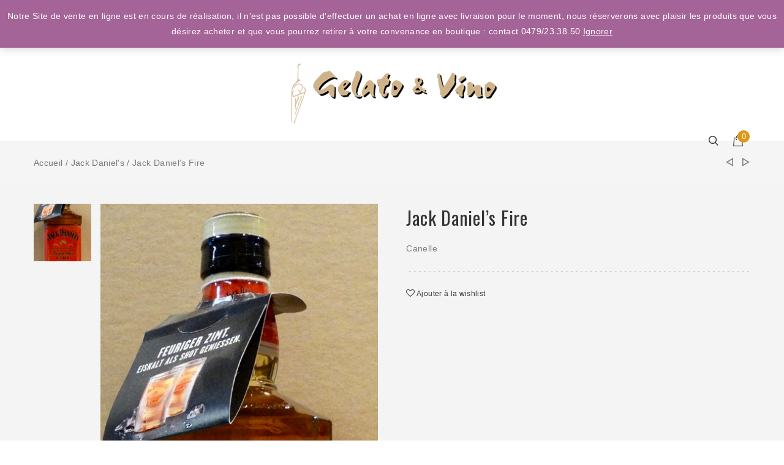

--- FILE ---
content_type: text/html; charset=UTF-8
request_url: http://www.gelato-vino.be/produit/fire/
body_size: 14689
content:
<!DOCTYPE html>
<html lang="fr-FR">
<head>
    <meta charset="UTF-8">
    <meta name="viewport" content="width=device-width">
    <link rel="profile" href="http://gmpg.org/xfn/11" />
    <link rel="pingback" href="http://www.gelato-vino.be/xmlrpc.php">
	
    				<script>document.documentElement.className = document.documentElement.className + ' yes-js js_active js'</script>
			<title>Jack Daniel&rsquo;s Fire &#8211; Gelato &amp; Vino</title>
<link rel='dns-prefetch' href='//fonts.googleapis.com' />
<link rel='dns-prefetch' href='//s.w.org' />
<link rel="alternate" type="application/rss+xml" title="Gelato &amp; Vino &raquo; Flux" href="http://www.gelato-vino.be/feed/" />
<link rel="alternate" type="application/rss+xml" title="Gelato &amp; Vino &raquo; Flux des commentaires" href="http://www.gelato-vino.be/comments/feed/" />
		<script type="text/javascript">
			window._wpemojiSettings = {"baseUrl":"https:\/\/s.w.org\/images\/core\/emoji\/13.0.0\/72x72\/","ext":".png","svgUrl":"https:\/\/s.w.org\/images\/core\/emoji\/13.0.0\/svg\/","svgExt":".svg","source":{"concatemoji":"http:\/\/www.gelato-vino.be\/wp-includes\/js\/wp-emoji-release.min.js"}};
			!function(e,a,t){var n,r,o,i=a.createElement("canvas"),p=i.getContext&&i.getContext("2d");function s(e,t){var a=String.fromCharCode;p.clearRect(0,0,i.width,i.height),p.fillText(a.apply(this,e),0,0);e=i.toDataURL();return p.clearRect(0,0,i.width,i.height),p.fillText(a.apply(this,t),0,0),e===i.toDataURL()}function c(e){var t=a.createElement("script");t.src=e,t.defer=t.type="text/javascript",a.getElementsByTagName("head")[0].appendChild(t)}for(o=Array("flag","emoji"),t.supports={everything:!0,everythingExceptFlag:!0},r=0;r<o.length;r++)t.supports[o[r]]=function(e){if(!p||!p.fillText)return!1;switch(p.textBaseline="top",p.font="600 32px Arial",e){case"flag":return s([127987,65039,8205,9895,65039],[127987,65039,8203,9895,65039])?!1:!s([55356,56826,55356,56819],[55356,56826,8203,55356,56819])&&!s([55356,57332,56128,56423,56128,56418,56128,56421,56128,56430,56128,56423,56128,56447],[55356,57332,8203,56128,56423,8203,56128,56418,8203,56128,56421,8203,56128,56430,8203,56128,56423,8203,56128,56447]);case"emoji":return!s([55357,56424,8205,55356,57212],[55357,56424,8203,55356,57212])}return!1}(o[r]),t.supports.everything=t.supports.everything&&t.supports[o[r]],"flag"!==o[r]&&(t.supports.everythingExceptFlag=t.supports.everythingExceptFlag&&t.supports[o[r]]);t.supports.everythingExceptFlag=t.supports.everythingExceptFlag&&!t.supports.flag,t.DOMReady=!1,t.readyCallback=function(){t.DOMReady=!0},t.supports.everything||(n=function(){t.readyCallback()},a.addEventListener?(a.addEventListener("DOMContentLoaded",n,!1),e.addEventListener("load",n,!1)):(e.attachEvent("onload",n),a.attachEvent("onreadystatechange",function(){"complete"===a.readyState&&t.readyCallback()})),(n=t.source||{}).concatemoji?c(n.concatemoji):n.wpemoji&&n.twemoji&&(c(n.twemoji),c(n.wpemoji)))}(window,document,window._wpemojiSettings);
		</script>
		<style type="text/css">
img.wp-smiley,
img.emoji {
	display: inline !important;
	border: none !important;
	box-shadow: none !important;
	height: 1em !important;
	width: 1em !important;
	margin: 0 .07em !important;
	vertical-align: -0.1em !important;
	background: none !important;
	padding: 0 !important;
}
</style>
	<link rel='stylesheet' id='wp-block-library-css'  href='http://www.gelato-vino.be/wp-includes/css/dist/block-library/style.min.css' type='text/css' media='all' />
<link rel='stylesheet' id='wc-block-style-css'  href='http://www.gelato-vino.be/wp-content/plugins/woocommerce/packages/woocommerce-blocks/build/style.css' type='text/css' media='all' />
<link rel='stylesheet' id='jquery-selectBox-css'  href='http://www.gelato-vino.be/wp-content/plugins/yith-woocommerce-wishlist/assets/css/jquery.selectBox.css' type='text/css' media='all' />
<link rel='stylesheet' id='yith-wcwl-font-awesome-css'  href='http://www.gelato-vino.be/wp-content/plugins/yith-woocommerce-wishlist/assets/css/font-awesome.css' type='text/css' media='all' />
<link rel='stylesheet' id='yith-wcwl-main-css'  href='http://www.gelato-vino.be/wp-content/plugins/yith-woocommerce-wishlist/assets/css/style.css' type='text/css' media='all' />
<link rel='stylesheet' id='contact-form-7-css'  href='http://www.gelato-vino.be/wp-content/plugins/contact-form-7/includes/css/styles.css' type='text/css' media='all' />
<link rel='stylesheet' id='rs-plugin-settings-css'  href='http://www.gelato-vino.be/wp-content/plugins/revslider/public/assets/css/settings.css' type='text/css' media='all' />
<style id='rs-plugin-settings-inline-css' type='text/css'>
#rs-demo-id {}
</style>
<link rel='stylesheet' id='ri-ca-css'  href='http://www.gelato-vino.be/wp-content/plugins/ri-custom-attribute/assets/css/ri-ca.css' type='text/css' media='all' />
<link rel='stylesheet' id='woocommerce-layout-css'  href='http://www.gelato-vino.be/wp-content/plugins/woocommerce/assets/css/woocommerce-layout.css' type='text/css' media='all' />
<link rel='stylesheet' id='woocommerce-smallscreen-css'  href='http://www.gelato-vino.be/wp-content/plugins/woocommerce/assets/css/woocommerce-smallscreen.css' type='text/css' media='only screen and (max-width: 768px)' />
<link rel='stylesheet' id='woocommerce-general-css'  href='http://www.gelato-vino.be/wp-content/plugins/woocommerce/assets/css/woocommerce.css' type='text/css' media='all' />
<style id='woocommerce-inline-inline-css' type='text/css'>
.woocommerce form .form-row .required { visibility: visible; }
</style>
<link rel='stylesheet' id='yith_wcas_frontend-css'  href='http://www.gelato-vino.be/wp-content/plugins/yith-woocommerce-ajax-search/assets/css/yith_wcas_ajax_search.css' type='text/css' media='all' />
<link rel='stylesheet' id='woocommerce_prettyPhoto_css-css'  href='//www.gelato-vino.be/wp-content/plugins/woocommerce/assets/css/prettyPhoto.css' type='text/css' media='all' />
<link rel='stylesheet' id='ri-space-fonts-css'  href='https://fonts.googleapis.com/css?family=Open%2BSans%3A300italic%2C700%7COswald%3A300%2C400%2C700&#038;subset=latin%2Clatin-ext' type='text/css' media='all' />
<link rel='stylesheet' id='bootstrap-css'  href='http://www.gelato-vino.be/wp-content/themes/ri-space/assets/bootstrap/bootstrap.min.css' type='text/css' media='all' />
<link rel='stylesheet' id='font-awesome-css'  href='http://www.gelato-vino.be/wp-content/themes/ri-space/assets/font-awesome/css/font-awesome.min.css' type='text/css' media='all' />
<style id='font-awesome-inline-css' type='text/css'>
[data-font="FontAwesome"]:before {font-family: 'FontAwesome' !important;content: attr(data-icon) !important;speak: none !important;font-weight: normal !important;font-variant: normal !important;text-transform: none !important;line-height: 1 !important;font-style: normal !important;-webkit-font-smoothing: antialiased !important;-moz-osx-font-smoothing: grayscale !important;}
</style>
<link rel='stylesheet' id='clever-font-css'  href='http://www.gelato-vino.be/wp-content/themes/ri-space/assets/cleversoft/cleversoft.css' type='text/css' media='all' />
<link rel='stylesheet' id='slick-css'  href='http://www.gelato-vino.be/wp-content/themes/ri-space/assets/slick/slick.css' type='text/css' media='all' />
<link rel='stylesheet' id='slick-theme-css'  href='http://www.gelato-vino.be/wp-content/themes/ri-space/assets/slick/slick-theme.css' type='text/css' media='all' />
<link rel='stylesheet' id='magnific-popup-css'  href='http://www.gelato-vino.be/wp-content/themes/ri-space/assets/magnific.popup/magnific-popup.css' type='text/css' media='all' />
<link rel='stylesheet' id='ri-space-style-css'  href='http://www.gelato-vino.be/wp-content/themes/ri-space/style.css' type='text/css' media='all' />
<style id='ri-space-style-inline-css' type='text/css'>
body {font-family: 'Open Sans', sans-serif;}.header-3 #yith-s,.product .ri-space-shop-loop-countdown > div,.product .ri-space-shop-loop-countdown > div > span,.woocommerce ul.products li.product .ri-space-shop-loop-detail h3,.logged-in .site .skip-link{font-family: 'Open Sans'}.rit-mini-cart-contents p.buttons a.button.checkout{background :;}.rit-mini-cart-contents p.buttons a.button.checkout:hover{background :;}.rit-mini-cart-contents p.buttons a.button.checkout,.woocommerce .products .product .qv{color :;}.rit-mini-cart-contents p.buttons a.button.checkout:hover{color :;}.rit-mini-cart-contents p.buttons a.button.checkout{transition :all ms;}.site-header .main-navigation > ul > li > a:hover,.site-header .search-trigger:hover,#mega-menu-wrap-primary #mega-menu-primary > li.mega-menu-item > a.mega-menu-link:hover,#mega-menu-wrap-primary #mega-menu-primary > li.mega-menu-item.mega-toggle-on > a.mega-menu-link,.site-header .rit-mini-cart-trigger:hover {color:#81d742;}.site-header .main-navigation > ul > li a:before,#mega-menu-wrap-primary ul#mega-menu-primary[data-effect='fade_up'] > li > a.mega-menu-link:before{background:#81d742;}.slick-slider .slick-arrow,.tagcloud a, .tags a,#search-trigger:hover,.rit-mini-cart-trigger:hover,.woocommerce .products .product span.price,.c_space, .woocommerce div.quantity ._qty a:hover, .woocommerce .ri-space-product-single-bottom .product-single-middle div.woocommerce-tabs ul.tabs li a:hover,.rit-mini-cart-contents ul.cart_list li.mini_cart_item .item-content a:hover h6,blockquote:before,.header-3 #yith-searchsubmit:hover,.rit-mini-cart-contents ul.cart_list li.mini_cart_item .item-content .amount,.rit-mini-cart-contents p.total .mini-cart-subtotal,.slick-slider .slick-arrow:hover,.woocommerce .main-shop .woocommerce-ordering select.orderby:hover,.prdctfltr-widget .prdctfltr_wc.prdctfltr_woocommerce .prdctfltr_woocommerce_ordering .prdctfltr_filter label > span:hover,.product .ri-space-shop-loop-countdown > div,.product div.woocommerce-variation div.woocommerce-variation-availability p.stock,.woocommerce ul.products li.product .ri-space-shop-loop-detail:hover h3,.woocommerce ul.products li.product span.price,.woocommerce .ri-space-product-single-bottom .ri-space-custom-share:hover span.primary-font:after, .woocommerce .ri-space-product-single-bottom .ri-space-custom-share:hover span.primary-font:before,.woocommerce .ri-space-product-single-bottom .product_meta span,.woocommerce .ri-space-product-single-bottom .product_meta span a,.recent-post-widgets span,.entry-meta,.entry-meta a,.entry-content ul li:before,.entry-action a,.post-related .item-related span,.site-footer .your-info li a[href^='mailto'],.site-info a,.ri-space-heading strong, .ri-space-text-box-heading strong,.rit-banner.style-2 .banner-content a:hover h3,.rit-banner.style-3 a h3,.rit-banner.style-4 a .title,.shortcode-rit-product-ajax-tab.woocommerce .shortcode-rit-product-ajax-tab-filter .shortcode-rit-product-ajax-tab-item.active a,.rit-icon .rit-icon-content h6 {color: #dc9916;}.b_space, .sidebar .woocommerce ul.yith-wcan-group li a:hover,.rit-mini-cart-trigger i,.rit-mini-cart-contents li.close-trigger,.woocommerce-account .remember-input input[type='checkbox']:checked + label:before,.prdctfltr-widget .prdctfltr_wc.prdctfltr_woocommerce .prdctfltr_woocommerce_ordering .prdctfltr_filter label:hover > span:before, .prdctfltr-widget .prdctfltr_wc.prdctfltr_woocommerce .prdctfltr_woocommerce_ordering .prdctfltr_filter label.prdctfltr_active > span:before,.prdctfltr-widget .prdctfltr_wc.prdctfltr_woocommerce .prdctfltr_woocommerce_ordering .prdctfltr_filter.prdctfltr_range .irs .irs-bar,.prdctfltr-widget .prdctfltr_wc.prdctfltr_woocommerce .prdctfltr_woocommerce_ordering .prdctfltr_filter.prdctfltr_range .irs .irs-single,nav.prdctfltr-pagination.prdctfltr-pagination-default ul.page-numbers li span.current,nav.prdctfltr-pagination.prdctfltr-pagination-default ul.page-numbers li a:hover,nav.woocommerce-pagination ul.page-numbers li span.current,nav.woocommerce-pagination ul.page-numbers li a:hover,.product span.onsale,.comment-reply a:hover,.comment-reply-title small a:hover,.pagination a:hover,
        .pagination .current,.tagcloud a:hover,.tags a:hover,#rit-quicview button.mfp-close,._loading .spinner,.woocommerce .stock.out-of-stock span,.sidebar .woocommerce.widget_price_filter .ui-slider .ui-slider-handle,.sidebar .woocommerce.widget_price_filter .ui-slider .ui-slider-range {background: #dc9916;}.prdctfltr-widget .prdctfltr_wc.prdctfltr_woocommerce .prdctfltr_woocommerce_ordering .prdctfltr_filter.prdctfltr_range .irs .irs-slider,.tagcloud a, .tags a,.bdt3, .wrap-search-form .search-form, .wrap-search-form .yith-ajaxsearchform-container, .main-navigation ul.sub-menu, #mega-menu-wrap-primary ul#mega-menu-primary > li.mega-menu-item-has-children > ul.mega-sub-menu, #mega-menu-wrap-primary ul#mega-menu-primary > li.mega-menu-megamenu.mega-menu-megamenu ul#mega-menu-primary > li.mega-menu-item-has-children > ul.mega-sub-menu, #mega-menu-wrap-primary ul#mega-menu-primary > li.mega-menu-megamenu > ul.mega-sub-menu, .entry-action a:hover, .woocommerce-cart .woocommerce > form table.shop_table .button:hover, .woocommerce-cart .woocommerce > form .coupon .button:hover, .woocommerce-cart .woocommerce .cart-collaterals .cart_totals .shipping .button:hover, .woocommerce div.entry-summary .wrap-price .out-of-stock.stock span, .woocommerce div.woocommerce-variation div.woocommerce-variation-availability p.out-of-stock.stock, .pagination a:hover, .pagination .current, .shortcode-rit-products ul.rit-products.owl-theme .owl-page span {border-color: #dc9916;}.wrap-search-form .yith-ajaxsearchform-container:before {border-bottom-color: #dc9916;}.main-navigation > ul > li.menu-item.menu-item-has-children:after, #mega-menu-wrap-primary ul#mega-menu-primary > li.mega-menu-item-has-children > a.mega-menu-link:after {border-bottom-color: #dc9916;}ul.rit-products li.product a > span.tooltip:before { border-left-color: #dc9916;}footer.site-footer {background-color: #ffffff;}.site-footer a{color: 1;}.site-footer a:hover{color:1;}
</style>
<link rel='stylesheet' id='prdctfltr-font-css'  href='http://www.gelato-vino.be/wp-content/plugins/prdctfltr/lib/font/styles.css' type='text/css' media='all' />
<link rel='stylesheet' id='prdctfltr-main-css-css'  href='http://www.gelato-vino.be/wp-content/plugins/prdctfltr/lib/css/prdctfltr.css' type='text/css' media='all' />
<link rel='stylesheet' id='prdctfltr-scrollbar-css-css'  href='http://www.gelato-vino.be/wp-content/plugins/prdctfltr/lib/css/jquery.mCustomScrollbar.css' type='text/css' media='all' />
<link rel='stylesheet' id='prdctfltr-ionrange-css-css'  href='http://www.gelato-vino.be/wp-content/plugins/prdctfltr/lib/css/ion.rangeSlider.css' type='text/css' media='all' />
<link rel='stylesheet' id='dashicons-css'  href='http://www.gelato-vino.be/wp-includes/css/dashicons.min.css' type='text/css' media='all' />
<style id='dashicons-inline-css' type='text/css'>
[data-font="Dashicons"]:before {font-family: 'Dashicons' !important;content: attr(data-icon) !important;speak: none !important;font-weight: normal !important;font-variant: normal !important;text-transform: none !important;line-height: 1 !important;font-style: normal !important;-webkit-font-smoothing: antialiased !important;-moz-osx-font-smoothing: grayscale !important;}
</style>
<script type="text/template" id="tmpl-variation-template">
    <div class="woocommerce-variation-description">
        {{{ data.variation.variation_description }}}
    </div>

    <div class="woocommerce-variation-price">
        {{{ data.variation.price_html }}}
    </div>

    <div class="woocommerce-variation-availability">
        {{{ data.variation.availability_html }}}
    </div>
</script>
<script type="text/template" id="tmpl-unavailable-variation-template">
    <p>Désolé, ce produit est indisponible. Veuillez choisir une combinaison différente.</p>
</script>
<script type='text/javascript' id='jquery-core-js-extra'>
/* <![CDATA[ */
var cleverMenuI18n = {"enableMega":"Enable Mega","editItem":"Edit Item","megaMenu":"Mega Menu","select":"Select","insert":"Insert","save":"Save","saveAll":"Save All","close":"Close","change":"Change","done":"Done","megaSettings":"Mega Settings","menuSettings":"Menu Settings","itemSettings":"Item Settings","selectOrUpload":"Select or Upload","megaCssDesc":"The custom CSS will be generated for this menu item only."};
var cleverMenuConfig = {"newCleverMenu":"http:\/\/www.gelato-vino.be\/wp-admin\/post-new.php?post_type=clever_menu","_nonce":"8e5e590b62","menuUrl":"http:\/\/www.gelato-vino.be\/wp-admin\/nav-menus.php"};
/* ]]> */
</script>
<script type='text/javascript' src='http://www.gelato-vino.be/wp-includes/js/jquery/jquery.js' id='jquery-core-js'></script>
<script type='text/javascript' src='http://www.gelato-vino.be/wp-content/plugins/revslider/public/assets/js/jquery.themepunch.tools.min.js' id='tp-tools-js'></script>
<script type='text/javascript' src='http://www.gelato-vino.be/wp-content/plugins/revslider/public/assets/js/jquery.themepunch.revolution.min.js' id='revmin-js'></script>
<link rel="https://api.w.org/" href="http://www.gelato-vino.be/wp-json/" /><link rel="alternate" type="application/json" href="http://www.gelato-vino.be/wp-json/wp/v2/product/1996" /><link rel="EditURI" type="application/rsd+xml" title="RSD" href="http://www.gelato-vino.be/xmlrpc.php?rsd" />
<link rel="wlwmanifest" type="application/wlwmanifest+xml" href="http://www.gelato-vino.be/wp-includes/wlwmanifest.xml" /> 
<meta name="generator" content="WordPress 5.5.17" />
<meta name="generator" content="WooCommerce 3.8.3" />
<link rel="canonical" href="http://www.gelato-vino.be/produit/fire/" />
<link rel='shortlink' href='http://www.gelato-vino.be/?p=1996' />
<link rel="alternate" type="application/json+oembed" href="http://www.gelato-vino.be/wp-json/oembed/1.0/embed?url=http%3A%2F%2Fwww.gelato-vino.be%2Fproduit%2Ffire%2F" />
<link rel="alternate" type="text/xml+oembed" href="http://www.gelato-vino.be/wp-json/oembed/1.0/embed?url=http%3A%2F%2Fwww.gelato-vino.be%2Fproduit%2Ffire%2F&#038;format=xml" />
	<noscript><style>.woocommerce-product-gallery{ opacity: 1 !important; }</style></noscript>
	<style type="text/css">.recentcomments a{display:inline !important;padding:0 !important;margin:0 !important;}</style><meta name="generator" content="Powered by WPBakery Page Builder - drag and drop page builder for WordPress."/>
<meta name="generator" content="Powered by Slider Revolution 5.3.1.5 - responsive, Mobile-Friendly Slider Plugin for WordPress with comfortable drag and drop interface." />
<link rel="icon" href="http://www.gelato-vino.be/wp-content/uploads/2020/11/cropped-fullsizeoutput_ebe-e1606252519738-32x32.jpeg" sizes="32x32" />
<link rel="icon" href="http://www.gelato-vino.be/wp-content/uploads/2020/11/cropped-fullsizeoutput_ebe-e1606252519738-192x192.jpeg" sizes="192x192" />
<link rel="apple-touch-icon" href="http://www.gelato-vino.be/wp-content/uploads/2020/11/cropped-fullsizeoutput_ebe-e1606252519738-180x180.jpeg" />
<meta name="msapplication-TileImage" content="http://www.gelato-vino.be/wp-content/uploads/2020/11/cropped-fullsizeoutput_ebe-e1606252519738-270x270.jpeg" />
<noscript><style> .wpb_animate_when_almost_visible { opacity: 1; }</style></noscript>	<script type='text/javascript' src='/wp-content/themes/ri-space/js/jquery-migrate-1.4.1.min.js' id='jquery-core-js'></script>
</head>
<body class="product-template-default single single-product postid-1996 wp-custom-logo theme-ri-space woocommerce woocommerce-page woocommerce-demo-store woocommerce-no-js sticky-header header-1 wpb-js-composer js-comp-ver-6.4.2 vc_responsive">
    <div id="page" class="site">
        <!--  -->
        <div class="canvas-overlay"></div>
                <header id="masthead" class="site-header clearfix">
				<div class="top-bar">
	<div class="container clearfix">
		<div class="top-bar-left pull-left">
					</div> <!-- .top-bar-left -->
		<div class="top-bar-right pull-right">
			<div id="user_nav_widget-1" class="top-bar-widget widget_user_nav_widget"><ul id="user-menu-widget" class="menu clearfix"><li class="menu-item"><a href="http://www.gelato-vino.be/my-account/" title="Connexion ou création de compte">Connexion</a></li></ul></div>		</div> <!-- top-bar-right -->
	</div>
</div> <!-- .top-bar -->
		<div class="top-header">
		<div class="site-branding">
            <a href="http://www.gelato-vino.be/" class="custom-logo-link" rel="home"><img width="347" height="108" src="http://www.gelato-vino.be/wp-content/uploads/2017/02/logo-Gelato-Vino.png" class="custom-logo" alt="Gelato &amp; Vino" srcset="http://www.gelato-vino.be/wp-content/uploads/2017/02/logo-Gelato-Vino.png 347w, http://www.gelato-vino.be/wp-content/uploads/2017/02/logo-Gelato-Vino-300x93.png 300w" sizes="(max-width: 347px) 100vw, 347px" /></a>        </div><!-- .site-branding -->
	</div><!-- .top-header -->
    <div class="bot-header">
    	<div class="container">
			<div class="mobile-actions">
	<a href="#" class="mobile-toggle">
		<span></span>
		<span></span>
		<span></span>
	</a>
</div>
    					<a href="http://www.gelato-vino.be/" class="custom-logo-mobile-link" rel="home" itemprop="url-mobile"><img width="347" height="108" src="http://www.gelato-vino.be/wp-content/uploads/2017/02/logo-Gelato-Vino.png" class="custom-logo-mobile" alt="" loading="lazy" itemprop="logo-mobile" srcset="http://www.gelato-vino.be/wp-content/uploads/2017/02/logo-Gelato-Vino.png 347w, http://www.gelato-vino.be/wp-content/uploads/2017/02/logo-Gelato-Vino-300x93.png 300w" sizes="(max-width: 347px) 100vw, 347px" /></a>	        			
<div class="yith-ajaxsearchform-container">
    <form role="search" method="get" id="yith-ajaxsearchform" action="http://www.gelato-vino.be/">
        <div>
            <label class="screen-reader-text" for="yith-s">Recherche pour :</label>

            <input type="search"
                   value=""
                   name="s"
                   id="yith-s"
                   class="yith-s"
                   placeholder="Chercher des produits"
                   data-loader-icon=""
                   data-min-chars="3" />

            <button type="submit" id="yith-searchsubmit"><i class="cs-font clever-icon-search-5 "></i></button>
            <input type="hidden" name="post_type" value="product" />
            
        </div>
    </form>
</div>	        <div class="site-actions">
	        	<a id="search-trigger" class="search-trigger" href="javascript:void(0)"><i class="cs-font clever-icon-search-4"></i></a>
	        					   <a href="http://www.gelato-vino.be/my-account/" title="" class="login-trigger-mobile"><i class="cs-font clever-icon-user-2"></i></a>
				<div id="rit-mini-cart" class="clearfix">
					<div class="rit-mini-cart-info clearfix">
				        <a class="rit-mini-cart-trigger" href="http://www.gelato-vino.be/cart/" title="Voir votre panier"><i class="rit-mini-cart-item-count">0</i></a>
		        	</div> <!-- .rit-mini-cart-info -->
			        <div class="rit-mini-cart-contents">
			            
<div class="_loading">
	<i class="spinner"></i><span>Chargement...</span>
</div>
<ul class="cart_list product_list_widget " data-empty="Pas de produits dans le panier">
	<li class="close-trigger"><span class="mini-cart-title">Mon panier</span><span class="rit-mini-cart-contents-close"><i class="cs-font clever-icon-close"></i></span></li>
			<li class="empty">Pas de produits dans le panier</li>
	</ul><!-- end product list -->

			        </div> <!-- .cart-contents -->
			    </div> <!-- .rit-mini-cart -->
	        		        </div><!-- .header-actions -->
        </div><!-- .container -->
    </div><!-- .bot-header -->
</header><!-- .site-header -->
                    <div id="breadcrumbs">
                <div class="container">
                    <nav class="woocommerce-breadcrumb"><a href="http://www.gelato-vino.be">Accueil</a>&nbsp/&nbsp<a href="http://www.gelato-vino.be/categorie-produit/whiskey/">Jack Daniel&#039;s</a>&nbsp/&nbspJack Daniel&rsquo;s Fire</nav>                    <ul class="link-products">	        <li class="prev-product">
	            <a href="http://www.gelato-vino.be/produit/apple-tennesse/" class="product-link-btn"
	               title="Jack Daniel&#039;s Apple"><i class="cs-font clever-icon-line-triangle2"></i></a>
	        </li>
	    	    	        <li  class="next-product">
	            <a class="pull-right product-link-btn" href="http://www.gelato-vino.be/produit/rye-whiskey/"
	               title="Jack Daniel&#039;s Straight Rye 45°"><i class="cs-font clever-icon-line-triangle"></i></a>
	        </li>
	    </ul>                </div>
            </div> <!-- .breadcrumb -->
                <div id="content" class="site-content" role="main">
	
		
<div class="woocommerce-notices-wrapper"></div><div itemscope itemtype="http://schema.org/Product" id="product-1996" class="post-1996 product type-product status-publish has-post-thumbnail product_cat-whiskey product_cat-whisky instock taxable shipping-taxable product-type-simple">

			<div class="ri-space-product-single-top">
			<div class="container">
			
	
				<div class="images">
	
<div id="images-small" class="images-small">

<div class="synced"><img width="100" height="100" src="http://www.gelato-vino.be/wp-content/uploads/2020/11/fullsizeoutput_dfc-100x100.jpeg" class="attachment-shop_thumbnail size-shop_thumbnail wp-post-image" alt="" loading="lazy" title="fullsizeoutput_dfc" srcset="http://www.gelato-vino.be/wp-content/uploads/2020/11/fullsizeoutput_dfc-100x100.jpeg 100w, http://www.gelato-vino.be/wp-content/uploads/2020/11/fullsizeoutput_dfc-150x150.jpeg 150w" sizes="(max-width: 100px) 100vw, 100px" /></div></div> <!-- #images-small -->
	<div id="images-large" class="images-large">
	<a href="http://www.gelato-vino.be/wp-content/uploads/2020/11/fullsizeoutput_dfc.jpeg" itemprop="image" class="woocommerce-main-image zoom zoo-item" data-zoo-image="http://www.gelato-vino.be/wp-content/uploads/2020/11/fullsizeoutput_dfc.jpeg" title="" data-rel="prettyPhoto"><img width="447" height="958" src="http://www.gelato-vino.be/wp-content/uploads/2020/11/fullsizeoutput_dfc.jpeg" class="attachment-shop_single size-shop_single wp-post-image" alt="" loading="lazy" title="fullsizeoutput_dfc" srcset="http://www.gelato-vino.be/wp-content/uploads/2020/11/fullsizeoutput_dfc.jpeg 447w, http://www.gelato-vino.be/wp-content/uploads/2020/11/fullsizeoutput_dfc-140x300.jpeg 140w" sizes="(max-width: 447px) 100vw, 447px" /></a>	</div><!-- #images-large -->
</div> <!-- .images -->
				<div class="summary entry-summary">
					<div class="ri-space-product-title">
	<h1 itemprop="name" class="entry-title">Jack Daniel&rsquo;s Fire</h1>
</div><div class="ri-space-product-price" itemprop="offers" itemscope itemtype="http://schema.org/Offer">

	<p class="price"></p>

	
	<meta itemprop="price" content="" />
	<meta itemprop="priceCurrency" content="EUR" />
	<link itemprop="availability" href="http://schema.org/InStock" />

</div>

<div class="ri-space-product-short-description" itemprop="description">
	<p>Canelle</p>
</div>

<div class="rit-wcwl yith-wcwl-add-to-wishlist add-to-wishlist-1996">
		    <div class="rit-wcwl-item yith-wcwl-add-button show" style="display:block">
	        
<a href="/produit/fire/?add_to_wishlist=1996" rel="nofollow" data-product-id="1996" data-product-type="simple" class="add_to_wishlist single_add_to_wishlist" >
	<i class="fa fa-heart" aria-hidden="true"></i>
	<span class="tooltip">Ajouter à la wishlist</span>
</a>
<img src="http://www.gelato-vino.be/wp-content/plugins/yith-woocommerce-wishlist/assets/images/wpspin_light.gif" class="ajax-loading" alt="loading" width="16" height="16" style="visibility:hidden" />	    </div>

	    <div class="rit-wcwl-item clearfix yith-wcwl-wishlistaddedbrowse hide" style="display:none;">
	        <a href="http://www.gelato-vino.be/produit/fire/" rel="nofollow">
	            <i class="fa fa-heart" aria-hidden="true"></i>
	            <span class="tooltip">Parcourir la wishlist</span>
	        </a>
	    </div>

	    <div class="rit-wcwl-item clearfix yith-wcwl-wishlistexistsbrowse hide" style="display:none">
	        <a href="http://www.gelato-vino.be/produit/fire/" rel="nofollow">
	            <i class="fa fa-heart" aria-hidden="true"></i>
	            <span class="tooltip">Parcourir la wishlist</span>
	        </a>
	    </div>

	    <div style="clear:both"></div>
	    <div class="rit-wcwl-item clearfix yith-wcwl-wishlistaddresponse"></div>
	
</div>

<div class="clear"></div>				</div><!-- .summary -->

									</div>
		</div> <!-- .ri-space-product-single-top -->
	
	
	<div class="ri-space-product-single-bottom">
		<div class="container">
		
    <div class="ri-space-custom-share">
        <ul class="social-icons">
            <li class="facebook">
                <a href="http://www.facebook.com/sharer.php?u=http://www.gelato-vino.be/produit/fire/" class="post_share_facebook icon-around" onclick="javascript:window.open(this.href,
                              '', 'menubar=no,toolbar=no,resizable=yes,scrollbars=yes,height=220,width=600');return false;" title="Share to facebook"><i class="fa fa-facebook"></i> </a>
            </li>
            <li class="twitter"><a href="https://twitter.com/share?url=http://www.gelato-vino.be/produit/fire/" onclick="javascript:window.open(this.href,
                              '', 'menubar=no,toolbar=no,resizable=yes,scrollbars=yes,height=260,width=600');return false;" title="Share to twitter"
                class="product_share_twitter icon-around"><i class="fa fa-twitter"></i></a>
            </li>
            <li class="googleplus"><a href="https://plus.google.com/share?url=http://www.gelato-vino.be/produit/fire/" onclick="javascript:window.open(this.href,
                              '', 'menubar=no,toolbar=no,resizable=yes,scrollbars=yes,height=600,width=600');return false;" title="Share to google plus"
                class="icon-around"><i class="fa fa-google-plus"></i></a>
            </li>
            <li class="pinterest"><a href="http://pinterest.com/pin/create/button/?url=http://www.gelato-vino.be/produit/fire/&media=http://www.gelato-vino.be/wp-content/uploads/2020/11/fullsizeoutput_dfc.jpeg&description=Jack Daniel&rsquo;s Fire"
                class="product_share_email icon-around" title="Share to pinterest"><i class="fa fa-pinterest"></i></a>
            </li>
        </ul>
    </div> <!-- .woo-custom-share -->
<div class="product_meta">
		<div class="container">
		
	
	<span class="posted_in"><span class="primary-font">Catégories</span> <a href="http://www.gelato-vino.be/categorie-produit/whiskey/" rel="tag">Jack Daniel's</a>, <a href="http://www.gelato-vino.be/categorie-produit/whisky/" rel="tag">Whisky</a></span>
	
			</div>
	</div>

		<div id="related-product" class="related style-1 slider" data-items="6" >
						<div class="container">
							<h1 class="ri-space-heading"><span>Identique <span class="c_space">Produit</span></span></h1>

				<div class="products">

					
						
<div class="product post-3572 type-product status-publish has-post-thumbnail product_cat-bourbon product_cat-whiskey product_cat-nouveautes instock taxable shipping-taxable purchasable product-type-simple" data-p_id="3572">
	<div class="ri-space-shop-loop-thumbnail"><a href="http://www.gelato-vino.be/produit/jack-daniels-blackberry/" class="woocommerce-LoopProduct-link woocommerce-loop-product__link"><span class="_loading"><i class="spinner"></i></span><img width="247" height="250" src="http://www.gelato-vino.be/wp-content/uploads/2026/01/0F48BA02-9F65-4358-8389-298CB67D8A64_4_5005_c-247x250.jpeg" class="attachment-woocommerce_thumbnail size-woocommerce_thumbnail" alt="" loading="lazy" srcset="http://www.gelato-vino.be/wp-content/uploads/2026/01/0F48BA02-9F65-4358-8389-298CB67D8A64_4_5005_c-247x250.jpeg 247w, http://www.gelato-vino.be/wp-content/uploads/2026/01/0F48BA02-9F65-4358-8389-298CB67D8A64_4_5005_c-90x90.jpeg 90w, http://www.gelato-vino.be/wp-content/uploads/2026/01/0F48BA02-9F65-4358-8389-298CB67D8A64_4_5005_c-100x100.jpeg 100w" sizes="(max-width: 247px) 100vw, 247px" /></div></a><div class="ri-space-shop-loop-detail"><a href="http://www.gelato-vino.be/produit/jack-daniels-blackberry/" class="woocommerce-LoopProduct-link woocommerce-loop-product__link"><h2 class="woocommerce-loop-product__title">Jack Daniel&rsquo;s Blackberry</h2></a>    <div class="ri-space-shop-loop-short-description">
    <p>Jack Daniel&rsquo;s est fière d&rsquo;être la plus ancienne distillerie officiellement enregistrée aux États-Unis. Depuis 1866, la marque est établie à Lynchburg, dans le Tennessee, et inscrite au registre national des lieux historiques. Un élément caractéristique de leur processus de production est la filtration au charbon de bois, mieux connue sous le nom de « Lincoln County Process », qui confère au whisky du Tennessee son goût doux caractéristique. Jack Daniel&rsquo;s &#8211; Blackberry est un whisky raffiné, infusé de fruits, avec un taux d&rsquo;alcool relativement faible de 35 % ABV. Cette variante est basée sur l&#8217;emblématique whisky Old No. 7 Tennessee et subit les mêmes étapes traditionnelles de filtration et de maturation. Un arôme naturel de mûre est ensuite ajouté, ce qui donne un whisky accessible et savoureux avec une touche fruitée.</p>
    </div>
    
	<span class="price"><span class="woocommerce-Price-amount amount"><span class="woocommerce-Price-currencySymbol">&euro;</span>33,00</span></span>
    <a href="#" data-product_id="3572" class="button qv rd50">Vue rapide</a>
    </div></div>

					
						
<div class="product post-3527 type-product status-publish has-post-thumbnail product_cat-bourbon product_cat-whiskey  instock taxable shipping-taxable purchasable product-type-simple" data-p_id="3527">
	<div class="ri-space-shop-loop-thumbnail"><a href="http://www.gelato-vino.be/produit/jack-daniels-gentleman-jack/" class="woocommerce-LoopProduct-link woocommerce-loop-product__link"><span class="_loading"><i class="spinner"></i></span><img width="247" height="300" src="http://www.gelato-vino.be/wp-content/uploads/2026/01/A61B4F1D-DB28-4DBC-9DC8-A5F9AD45734C-247x300.png" class="attachment-woocommerce_thumbnail size-woocommerce_thumbnail" alt="" loading="lazy" /></div></a><div class="ri-space-shop-loop-detail"><a href="http://www.gelato-vino.be/produit/jack-daniels-gentleman-jack/" class="woocommerce-LoopProduct-link woocommerce-loop-product__link"><h2 class="woocommerce-loop-product__title">Jack Daniel&rsquo;s Gentleman Jack</h2></a>    <div class="ri-space-shop-loop-short-description">
    <p>Sa particularité : il est filtré deux fois sur charbon de bois d’érable. Une fois avant, et une fois après maturation. Ce procédé lui apporte plus de moelleux et de subtilité. À l’époque, Jack Daniel avait lui-même essayé de filtrer deux fois son whisky. Ses successeurs ont repris son idée pour créer Gentleman Jack en 1988. Commercialisé en France vingt ans après, Gentleman Jack complète la lignée des Tennessee Whiskies. Son profil aromatique se prête parfaitement à la mixologie mais il se déguste aussi sec ou sur glace. Elaboré par la distillerie Jack Daniel&rsquo;s depuis 1988, Gentleman Jack est développé avec soin en utilisant les meilleurs grains ainsi que l&rsquo;eau de la source Cave Spring qui ne contient pas de fer, et selon un processus datant de plus de 140 ans. Cet unique Tennessee Whisky perpétue la tradition de Jack Daniel en utilisant une méthode exclusive de filtration à travers du charbon de bois d&rsquo;érable. À la différence des autres whiskies du monde, Gentleman Jack est filtré deux fois à travers cette couche épaisse de charbon de bois d&rsquo;érable, une fois avant la mise en fût et une fois après, lorsqu&rsquo;il a pleinement mûri. Le résultat est un whisky d&rsquo;une finesse exceptionnelle, au goût riche et intense. Une cuvée rare de Jack Daniel&rsquo;s notée 8/10 par Jim Murray, l&rsquo;expert de Whisky Magazine : « Un gentleman de nom et de caractère ».</p>
    </div>
    
	<span class="price"><span class="woocommerce-Price-amount amount"><span class="woocommerce-Price-currencySymbol">&euro;</span>38,80</span></span>
    <a href="#" data-product_id="3527" class="button qv rd50">Vue rapide</a>
    </div></div>

					
						
<div class="product post-3522 type-product status-publish has-post-thumbnail product_cat-bourbon product_cat-coffrets-cadeaux product_cat-whiskey  instock taxable shipping-taxable purchasable product-type-simple" data-p_id="3522">
	<div class="ri-space-shop-loop-thumbnail"><a href="http://www.gelato-vino.be/produit/jack-daniels-sinatra-select/" class="woocommerce-LoopProduct-link woocommerce-loop-product__link"><span class="_loading"><i class="spinner"></i></span><img width="247" height="300" src="http://www.gelato-vino.be/wp-content/uploads/2026/01/B4488E19-E179-43C6-9387-F220897FA2D9-247x300.jpeg" class="attachment-woocommerce_thumbnail size-woocommerce_thumbnail" alt="" loading="lazy" /></div></a><div class="ri-space-shop-loop-detail"><a href="http://www.gelato-vino.be/produit/jack-daniels-sinatra-select/" class="woocommerce-LoopProduct-link woocommerce-loop-product__link"><h2 class="woocommerce-loop-product__title">Jack Daniel&rsquo;s Sinatra select</h2></a>    <div class="ri-space-shop-loop-short-description">
    <p>Sinatra Select est une édition exclusive créée pour rendre hommage à Frank Sinatra, duquel Jack Daniel’s était le plus grand fan. 2015 étant l’année du premier centenaire de la naissance de Frank Sinatra, Jack Daniel’s et la famille Sinatra ont souhaité célébrer l’événement en créant une édition inédite et limitée. Pour la production de cette édition, des tonneaux de chêne « Sinatra » ont été fabriqués, dont les parois intérieures ont été rainurées pour amplifier la surface d’échange entre le bois et le whiskey afin de procurer au spiritueux des notes boisées et épicées plus intenses que dans la version habituelle du Tennessee Whiskey, pour une finale subtilement vanillée.</p>
    </div>
    
	<span class="price"><span class="woocommerce-Price-amount amount"><span class="woocommerce-Price-currencySymbol">&euro;</span>201,90</span></span>
    <a href="#" data-product_id="3522" class="button qv rd50">Vue rapide</a>
    </div></div>

					
						
<div class="product post-2975 type-product status-publish has-post-thumbnail product_cat-coffrets-cadeaux product_cat-whiskey product_cat-whisky product_tag-usa instock taxable shipping-taxable purchasable product-type-simple" data-p_id="2975">
	<div class="ri-space-shop-loop-thumbnail"><a href="http://www.gelato-vino.be/produit/jack-daniels-holiday-countdown-advent-calendar/" class="woocommerce-LoopProduct-link woocommerce-loop-product__link"><span class="_loading"><i class="spinner"></i></span><img width="247" height="300" src="http://www.gelato-vino.be/wp-content/uploads/2025/11/7876787A-52A9-4BED-B6F6-4C26ADE2DB79-247x300.png" class="attachment-woocommerce_thumbnail size-woocommerce_thumbnail" alt="" loading="lazy" /></div></a><div class="ri-space-shop-loop-detail"><a href="http://www.gelato-vino.be/produit/jack-daniels-holiday-countdown-advent-calendar/" class="woocommerce-LoopProduct-link woocommerce-loop-product__link"><h2 class="woocommerce-loop-product__title">Jack Daniel&rsquo;s Holiday Countdown Advent Calendar</h2></a>    <div class="ri-space-shop-loop-short-description">
    <p>Le compte à rebours des vacances de Jack Daniel 5Cl est une célébration miniature de la tradition whisky américaine, idéale pour les amoureux de cette boisson emblématique. Chaque jour de décembre, une nouvelle gorgée d&rsquo;histoire et de saveur est révélée, offrant une expérience unique et festive.</p>
<p>Dans chaque petit pot, le whisky d&rsquo;or ambre d&rsquo;or est présenté avec des arômes d&rsquo;enveloppe de pomme verte et de la vanille, tandis qu&rsquo;une douceur soyeuse est affichée dans la bouche, avec une finition épicée qui invite chaque boisson. L&rsquo;expérience sensorielle est un voyage qui allie la chaleur de la maison avec l&rsquo;excitation de la découverte de nouvelles nuances.</p>
<p>Ce calendrier de l&rsquo;Avent n&rsquo;est pas seulement un cadeau, mais un rituel qui unit des amis et de la famille autour de la table, évoquant l&rsquo;essence des festivités et le riche patrimoine de Jack Daniel&rsquo;s, une marque qui a duré depuis 1866 au cœur du Tennessee</p>
    </div>
    
	<span class="price"><span class="woocommerce-Price-amount amount"><span class="woocommerce-Price-currencySymbol">&euro;</span>128,00</span></span>
    <a href="#" data-product_id="2975" class="button qv rd50">Vue rapide</a>
    </div></div>

					
						
<div class="product post-2844 type-product status-publish has-post-thumbnail product_cat-whiskey product_tag-usa-43 instock taxable shipping-taxable purchasable product-type-simple" data-p_id="2844">
	<div class="ri-space-shop-loop-thumbnail"><a href="http://www.gelato-vino.be/produit/jack-daniels-master-distillers-no-6-70cl/" class="woocommerce-LoopProduct-link woocommerce-loop-product__link"><span class="_loading"><i class="spinner"></i></span><img width="247" height="300" src="http://www.gelato-vino.be/wp-content/uploads/2025/11/4A13A321-C6D9-4B24-9BFA-DE4A01A697FE-247x300.png" class="attachment-woocommerce_thumbnail size-woocommerce_thumbnail" alt="" loading="lazy" /></div></a><div class="ri-space-shop-loop-detail"><a href="http://www.gelato-vino.be/produit/jack-daniels-master-distillers-no-6-70cl/" class="woocommerce-LoopProduct-link woocommerce-loop-product__link"><h2 class="woocommerce-loop-product__title">Jack Daniel&rsquo;s Master Distillers No.6 70cl</h2></a>    <div class="ri-space-shop-loop-short-description">
    <p><img class="alignnone size-medium wp-image-2845" src="http://www.gelato-vino.be/wp-content/uploads/2025/11/4A13A321-C6D9-4B24-9BFA-DE4A01A697FE-270x300.png" alt="" width="270" height="300" /></p>
    </div>
    
	<span class="price"><span class="woocommerce-Price-amount amount"><span class="woocommerce-Price-currencySymbol">&euro;</span>44,00</span></span>
    <a href="#" data-product_id="2844" class="button qv rd50">Vue rapide</a>
    </div></div>

					
						
<div class="product post-2842 type-product status-publish has-post-thumbnail product_cat-whiskey product_tag-usa-43  instock taxable shipping-taxable purchasable product-type-simple" data-p_id="2842">
	<div class="ri-space-shop-loop-thumbnail"><a href="http://www.gelato-vino.be/produit/jack-daniels-master-distiller-2/" class="woocommerce-LoopProduct-link woocommerce-loop-product__link"><span class="_loading"><i class="spinner"></i></span><img width="247" height="300" src="http://www.gelato-vino.be/wp-content/uploads/2025/11/C66101AF-EE36-4A1A-9C32-B5A1CBED0267-247x300.jpeg" class="attachment-woocommerce_thumbnail size-woocommerce_thumbnail" alt="" loading="lazy" /></div></a><div class="ri-space-shop-loop-detail"><a href="http://www.gelato-vino.be/produit/jack-daniels-master-distiller-2/" class="woocommerce-LoopProduct-link woocommerce-loop-product__link"><h2 class="woocommerce-loop-product__title">Jack Daniel&rsquo;s Master distiller N° 2</h2></a>    <div class="ri-space-shop-loop-short-description">
    <p>Jack Daniel’s Master Distiller #2 est la deuxième bouteille de la série limitée dédiée à nos 7 master distillers. L’étiquette, reprenant les codes de la version classique Old n°7, a été adaptée pour cette édition limitée. Un bandeau vient border la célèbre étiquette noire et sur les côtés, on peut découvrir l’histoire du second master distiller, Jess Motlow, successeur de Jack Daniel. Depuis plus de 140 ans, la distillerie Jack Daniel’s, la plus vieille enregistrée aux Etats-Unis, connut sept master distillers. Sept hommes seulement eurent le privilège de veiller à la fabrication de notre whiskey Jack Daniel’s. La série limitée Master Distiller est l’occasion de rendre hommage à ces hommes.</p>
    </div>
    
	<span class="price"><span class="woocommerce-Price-amount amount"><span class="woocommerce-Price-currencySymbol">&euro;</span>44,00</span></span>
    <a href="#" data-product_id="2842" class="button qv rd50">Vue rapide</a>
    </div></div>

					
						
<div class="product post-2840 type-product status-publish has-post-thumbnail product_cat-whiskey product_tag-usa-50  instock taxable shipping-taxable purchasable product-type-simple" data-p_id="2840">
	<div class="ri-space-shop-loop-thumbnail"><a href="http://www.gelato-vino.be/produit/jack-daniels-bonded-50/" class="woocommerce-LoopProduct-link woocommerce-loop-product__link"><span class="_loading"><i class="spinner"></i></span><img width="247" height="300" src="http://www.gelato-vino.be/wp-content/uploads/2025/11/DDA8B522-25F3-448E-83BB-D91E66FCDE67-247x300.jpeg" class="attachment-woocommerce_thumbnail size-woocommerce_thumbnail" alt="" loading="lazy" /></div></a><div class="ri-space-shop-loop-detail"><a href="http://www.gelato-vino.be/produit/jack-daniels-bonded-50/" class="woocommerce-LoopProduct-link woocommerce-loop-product__link"><h2 class="woocommerce-loop-product__title">Jack Daniel&rsquo;s Bonded 50°</h2></a>    <div class="ri-space-shop-loop-short-description">
    <p>Nez : caramel, richement boisé, épices.<br />
Apparence : acajou foncé.<br />
Bouche : audacieux, avec des notes de sucre brun, fruits cuisinés et chêne.<br />
Finale : épices avec une pointe de fumé.</p>
    </div>
    
	<span class="price"><span class="woocommerce-Price-amount amount"><span class="woocommerce-Price-currencySymbol">&euro;</span>59,50</span></span>
    <a href="#" data-product_id="2840" class="button qv rd50">Vue rapide</a>
    </div></div>

					
						
<div class="product post-2838 type-product status-publish has-post-thumbnail product_cat-whiskey product_tag-usa-53 instock taxable shipping-taxable purchasable product-type-simple" data-p_id="2838">
	<div class="ri-space-shop-loop-thumbnail"><a href="http://www.gelato-vino.be/produit/jack-daniels-travelers-bold-spicy-50cl/" class="woocommerce-LoopProduct-link woocommerce-loop-product__link"><span class="_loading"><i class="spinner"></i></span><img width="247" height="300" src="http://www.gelato-vino.be/wp-content/uploads/2025/11/A7DA293D-0309-4DF7-86E2-5D10FD07F5D0-247x300.png" class="attachment-woocommerce_thumbnail size-woocommerce_thumbnail" alt="" loading="lazy" /></div></a><div class="ri-space-shop-loop-detail"><a href="http://www.gelato-vino.be/produit/jack-daniels-travelers-bold-spicy-50cl/" class="woocommerce-LoopProduct-link woocommerce-loop-product__link"><h2 class="woocommerce-loop-product__title">Jack Daniel&rsquo;s Travelers Bold &#038; Spicy 50cl</h2></a>    <div class="ri-space-shop-loop-short-description">
    <p>Ce puissant whiskey du Tennessee offre une saveur riche et pleine, parfaite pour les amateurs d&rsquo;intensité. Profitez de la combinaison unique de maïs et de chêne vierge, qui stimule vos sens et offre une expérience inoubliable.</p>
    </div>
    
	<span class="price"><span class="woocommerce-Price-amount amount"><span class="woocommerce-Price-currencySymbol">&euro;</span>46,50</span></span>
    <a href="#" data-product_id="2838" class="button qv rd50">Vue rapide</a>
    </div></div>

					
						
<div class="product post-2010 type-product status-publish has-post-thumbnail product_cat-whiskey product_cat-whisky outofstock taxable shipping-taxable product-type-simple" data-p_id="2010">
	<div class="ri-space-shop-loop-thumbnail"><a href="http://www.gelato-vino.be/produit/jack-family/" class="woocommerce-LoopProduct-link woocommerce-loop-product__link"><span class="_loading"><i class="spinner"></i></span><img width="247" height="300" src="http://www.gelato-vino.be/wp-content/uploads/2020/11/fullsizeoutput_df2-247x300.jpeg" class="attachment-woocommerce_thumbnail size-woocommerce_thumbnail" alt="" loading="lazy" /></div></a><div class="ri-space-shop-loop-detail"><a href="http://www.gelato-vino.be/produit/jack-family/" class="woocommerce-LoopProduct-link woocommerce-loop-product__link"><h2 class="woocommerce-loop-product__title">Jack Family</h2></a>    <div class="ri-space-shop-loop-short-description">
    <p><strong>5 fois 50ml</strong></p>
    </div>
    
    <a href="#" data-product_id="2010" class="button qv rd50">Vue rapide</a>
    </div></div>

					
						
<div class="product post-2008 type-product status-publish has-post-thumbnail product_cat-whiskey product_cat-whisky  instock taxable shipping-taxable product-type-simple" data-p_id="2008">
	<div class="ri-space-shop-loop-thumbnail"><a href="http://www.gelato-vino.be/produit/jack-7-3-litres/" class="woocommerce-LoopProduct-link woocommerce-loop-product__link"><span class="_loading"><i class="spinner"></i></span><img width="247" height="300" src="http://www.gelato-vino.be/wp-content/uploads/2020/11/fullsizeoutput_de5-247x300.jpeg" class="attachment-woocommerce_thumbnail size-woocommerce_thumbnail" alt="" loading="lazy" /></div></a><div class="ri-space-shop-loop-detail"><a href="http://www.gelato-vino.be/produit/jack-7-3-litres/" class="woocommerce-LoopProduct-link woocommerce-loop-product__link"><h2 class="woocommerce-loop-product__title">Jack Daniel&rsquo;s N° 7   3 litres</h2></a>    <div class="ri-space-shop-loop-short-description">
    <p><strong>Avec Balancelle</strong></p>
    </div>
    
    <a href="#" data-product_id="2008" class="button qv rd50">Vue rapide</a>
    </div></div>

					
				</div>

						</div>
					</div>
			</div>
	</div><!-- .product-single-bottom -->
	<meta itemprop="url" content="http://www.gelato-vino.be/produit/fire/" />
</div><!-- #product-1996 -->


				</div><!-- #content -->
			<footer id="colophon" class="site-footer footer-1">
    <div class="container">
        <!-- <div id="back-to-top"><i class="fa fa-angle-up"></i></div> -->
                <div class="top-footer">
            <div class="row">
                <div class="col-md-2">
                                                <div id="footer-top-1" class="footer-top-1" role="complementary">
                                <div id="search-3" class="footer-top-widget widget_search"><form role="search" method="get" class="search-form" action="http://www.gelato-vino.be/">
				<label>
					<span class="screen-reader-text">Rechercher :</span>
					<input type="search" class="search-field" placeholder="Rechercher…" value="" name="s" />
				</label>
				<input type="submit" class="search-submit" value="Rechercher" />
			</form></div>                            </div><!-- .widget-area -->
                                            </div>
                <div class="col-md-2">
                                                <div id="footer-top-2" class="footer-top-2" role="complementary">
                                                            </div><!-- .widget-area -->
                                            </div>
                <div class="col-md-4">
                                                <div id="footer-top-3" class="footer-top-3" role="complementary">
                                <div id="text-6" class="footer-top-widget widget_text"><h4 class="widget-title">Contactez-nous</h4>			<div class="textwidget"><p><b>Gelato & Vino</b><br />
rue de la Station, 72<br />
B-7090 Braine-le-Comte</p>
<p>Tél : +32 (0)67/34.20.03<br />
Gsm : +32 (0)479/23.38.50<br />
E-mail : <a href="mailto:gelatovino@hotmail.com">gelatovino@hotmail.com</a></p>
<p>N°TVA : BE0669.094.914</p>
</div>
		</div>                            </div><!-- .widget-area -->
                                            </div>
                <div class="col-md-4">
                                                <div id="footer-top-4" class="footer-top-4" role="complementary">
                                <div id="text-5" class="footer-top-widget widget_text"><h4 class="widget-title">Nous sommes ouverts</h4>			<div class="textwidget"><p><b>De mai à septembre</b><br />
Du mercredi au samedi : salon de dégustation de 11h30 à 18h00<br />
Dimanche,  de  14h00 à 18h00<br />
Fermeture hebdomadaire, le lundi et mardi</p>
<p><b>D&rsquo;octobre à avril</b><br />
Du mercredi au samedi: salon de dégustation de 11h00 à18h00<br />
Fermeture hebdomadaire dimanche, lundi et mardi</p>
</div>
		</div><div id="categories-7" class="footer-top-widget widget_categories"><h4 class="widget-title">Catégories</h4>
			<ul>
					<li class="cat-item cat-item-43"><a href="http://www.gelato-vino.be/category/actualites/">Actualités</a>
</li>
	<li class="cat-item cat-item-7"><a href="http://www.gelato-vino.be/category/lifestyle/">En accueil</a>
</li>
	<li class="cat-item cat-item-1"><a href="http://www.gelato-vino.be/category/non-classe/">Non classé</a>
</li>
	<li class="cat-item cat-item-11"><a href="http://www.gelato-vino.be/category/uncategorized/">Uncategorized</a>
</li>
			</ul>

			</div>                            </div><!-- .widget-area -->
                                            </div>
            </div>
        </div><!-- .top-footer -->
                <div class="bot-footer">
            <div class="bot-footer-left pull-left">
                                 <div class="site-info">
                    2017 - Gelato &amp; Vino                </div><!-- .site-info -->
            </div><!-- .bot-footer-left -->
            <div class="bot-footer-right  pull-right">
                            </div>
        </div><!-- .bot-footer -->
    </div><!-- .footer-container -->
</footer><!-- .site-footer -->								</div><!-- .site -->
		<p class="woocommerce-store-notice demo_store" data-notice-id="ebe8277e921a6ddc3082abf8ab79365c" style="display:none;">Notre Site de vente en ligne est en cours de réalisation, il n'est pas possible d'effectuer un achat en ligne avec livraison pour le moment, nous réserverons avec plaisir les produits que vous désirez acheter et que vous pourrez retirer à votre convenance en boutique : contact 0479/23.38.50 <a href="#" class="woocommerce-store-notice__dismiss-link">Ignorer</a></p><script type="application/ld+json">{"@context":"https:\/\/schema.org\/","@type":"BreadcrumbList","itemListElement":[{"@type":"ListItem","position":1,"item":{"name":"Accueil","@id":"http:\/\/www.gelato-vino.be"}},{"@type":"ListItem","position":2,"item":{"name":"Jack Daniel's","@id":"http:\/\/www.gelato-vino.be\/categorie-produit\/whiskey\/"}},{"@type":"ListItem","position":3,"item":{"name":"Jack Daniel&amp;rsquo;s Fire","@id":"http:\/\/www.gelato-vino.be\/produit\/fire\/"}}]}</script>	<script type="text/javascript">
		var c = document.body.className;
		c = c.replace(/woocommerce-no-js/, 'woocommerce-js');
		document.body.className = c;
	</script>
	<link rel='stylesheet' id='zoomove-css'  href='http://www.gelato-vino.be/wp-content/themes/ri-space/assets/zoomove/zoomove.min.css' type='text/css' media='all' />
<script type='text/javascript' src='http://www.gelato-vino.be/wp-content/plugins/yith-woocommerce-wishlist/assets/js/jquery.selectBox.min.js' id='jquery-selectBox-js'></script>
<script type='text/javascript' id='jquery-yith-wcwl-js-extra'>
/* <![CDATA[ */
var yith_wcwl_l10n = {"ajax_url":"\/wp-admin\/admin-ajax.php","redirect_to_cart":"no","multi_wishlist":"","hide_add_button":"1","enable_ajax_loading":"","ajax_loader_url":"http:\/\/www.gelato-vino.be\/wp-content\/plugins\/yith-woocommerce-wishlist\/assets\/images\/ajax-loader-alt.svg","remove_from_wishlist_after_add_to_cart":"1","is_wishlist_responsive":"1","time_to_close_prettyphoto":"3000","fragments_index_glue":".","reload_on_found_variation":"1","labels":{"cookie_disabled":"Nous sommes d\u00e9sol\u00e9s, mais cette fonctionnalit\u00e9 n\u2019est disponible que si les cookies de votre navigateur sont activ\u00e9s.","added_to_cart_message":"<div class=\"woocommerce-notices-wrapper\"><div class=\"woocommerce-message\" role=\"alert\">Product added to cart successfully<\/div><\/div>"},"actions":{"add_to_wishlist_action":"add_to_wishlist","remove_from_wishlist_action":"remove_from_wishlist","reload_wishlist_and_adding_elem_action":"reload_wishlist_and_adding_elem","load_mobile_action":"load_mobile","delete_item_action":"delete_item","save_title_action":"save_title","save_privacy_action":"save_privacy","load_fragments":"load_fragments"}};
/* ]]> */
</script>
<script type='text/javascript' src='http://www.gelato-vino.be/wp-content/plugins/yith-woocommerce-wishlist/assets/js/jquery.yith-wcwl.js' id='jquery-yith-wcwl-js'></script>
<script type='text/javascript' id='contact-form-7-js-extra'>
/* <![CDATA[ */
var wpcf7 = {"apiSettings":{"root":"http:\/\/www.gelato-vino.be\/wp-json\/contact-form-7\/v1","namespace":"contact-form-7\/v1"}};
/* ]]> */
</script>
<script type='text/javascript' src='http://www.gelato-vino.be/wp-content/plugins/contact-form-7/includes/js/scripts.js' id='contact-form-7-js'></script>
<script type='text/javascript' src='http://www.gelato-vino.be/wp-content/plugins/ri-custom-attribute/assets/js/ri-ca.js' id='ri-ca-js'></script>
<script type='text/javascript' src='http://www.gelato-vino.be/wp-content/plugins/rit-core/assets/vendors/typed.js' id='typed-js'></script>
<script type='text/javascript' src='http://www.gelato-vino.be/wp-content/plugins/rit-core//assets/js/rit-core-front.js' id='rit-core-front-js'></script>
<script type='text/javascript' id='wc-single-product-js-extra'>
/* <![CDATA[ */
var wc_single_product_params = {"i18n_required_rating_text":"Veuillez s\u00e9lectionner une note","review_rating_required":"yes","flexslider":{"rtl":false,"animation":"slide","smoothHeight":true,"directionNav":false,"controlNav":"thumbnails","slideshow":false,"animationSpeed":500,"animationLoop":false,"allowOneSlide":false},"zoom_enabled":"","zoom_options":[],"photoswipe_enabled":"","photoswipe_options":{"shareEl":false,"closeOnScroll":false,"history":false,"hideAnimationDuration":0,"showAnimationDuration":0},"flexslider_enabled":""};
/* ]]> */
</script>
<script type='text/javascript' src='http://www.gelato-vino.be/wp-content/plugins/woocommerce/assets/js/frontend/single-product.min.js' id='wc-single-product-js'></script>
<script type='text/javascript' src='http://www.gelato-vino.be/wp-content/plugins/woocommerce/assets/js/jquery-blockui/jquery.blockUI.min.js' id='jquery-blockui-js'></script>
<script type='text/javascript' src='http://www.gelato-vino.be/wp-content/plugins/woocommerce/assets/js/js-cookie/js.cookie.min.js' id='js-cookie-js'></script>
<script type='text/javascript' id='woocommerce-js-extra'>
/* <![CDATA[ */
var woocommerce_params = {"ajax_url":"\/wp-admin\/admin-ajax.php","wc_ajax_url":"\/?wc-ajax=%%endpoint%%"};
/* ]]> */
</script>
<script type='text/javascript' src='http://www.gelato-vino.be/wp-content/plugins/woocommerce/assets/js/frontend/woocommerce.min.js' id='woocommerce-js'></script>
<script type='text/javascript' id='wc-cart-fragments-js-extra'>
/* <![CDATA[ */
var wc_cart_fragments_params = {"ajax_url":"\/wp-admin\/admin-ajax.php","wc_ajax_url":"\/?wc-ajax=%%endpoint%%","cart_hash_key":"wc_cart_hash_b2f6186fa301881041937d156b81de33","fragment_name":"wc_fragments_b2f6186fa301881041937d156b81de33","request_timeout":"5000"};
/* ]]> */
</script>
<script type='text/javascript' src='http://www.gelato-vino.be/wp-content/plugins/woocommerce/assets/js/frontend/cart-fragments.min.js' id='wc-cart-fragments-js'></script>
<script type='text/javascript' src='http://www.gelato-vino.be/wp-content/plugins/yith-woocommerce-ajax-search/assets/js/yith-autocomplete.min.js' id='yith_autocomplete-js'></script>
<script type='text/javascript' src='//www.gelato-vino.be/wp-content/plugins/woocommerce/assets/js/prettyPhoto/jquery.prettyPhoto.min.js' id='prettyPhoto-js'></script>
<script type='text/javascript' src='http://www.gelato-vino.be/wp-includes/js/imagesloaded.min.js' id='imagesloaded-js'></script>
<script type='text/javascript' src='http://www.gelato-vino.be/wp-content/themes/ri-space/assets/slick/slick.min.js' id='slick-js'></script>
<script type='text/javascript' src='http://www.gelato-vino.be/wp-content/themes/ri-space/assets/isotope/isotope.pkgd.min.js' id='isotope-js'></script>
<script type='text/javascript' src='http://www.gelato-vino.be/wp-content/themes/ri-space/assets/jquery.sticky.js' id='stickyjs-js'></script>
<script type='text/javascript' src='http://www.gelato-vino.be/wp-content/themes/ri-space/assets/jquery.countdown-master/jquery.countdown.min.js' id='jquery-countdown-js'></script>
<script type='text/javascript' src='http://www.gelato-vino.be/wp-content/themes/ri-space/assets/magnific.popup/jquery.magnific-popup.min.js' id='jquery-magnific-popup-js'></script>
<script type='text/javascript' src='http://www.gelato-vino.be/wp-includes/js/underscore.min.js' id='underscore-js'></script>
<script type='text/javascript' id='wp-util-js-extra'>
/* <![CDATA[ */
var _wpUtilSettings = {"ajax":{"url":"\/wp-admin\/admin-ajax.php"}};
/* ]]> */
</script>
<script type='text/javascript' src='http://www.gelato-vino.be/wp-includes/js/wp-util.min.js' id='wp-util-js'></script>
<script type='text/javascript' id='wc-add-to-cart-variation-js-extra'>
/* <![CDATA[ */
var wc_add_to_cart_variation_params = {"wc_ajax_url":"\/?wc-ajax=%%endpoint%%","i18n_no_matching_variations_text":"D\u00e9sol\u00e9, aucun produit ne r\u00e9pond \u00e0 vos crit\u00e8res. Veuillez choisir une combinaison diff\u00e9rente.","i18n_make_a_selection_text":"Veuillez s\u00e9lectionner certaines options du produit avant de l\u2019ajouter \u00e0 votre panier.","i18n_unavailable_text":"D\u00e9sol\u00e9, ce produit n\u2019est pas disponible. Veuillez choisir une combinaison diff\u00e9rente."};
/* ]]> */
</script>
<script type='text/javascript' src='http://www.gelato-vino.be/wp-content/plugins/woocommerce/assets/js/frontend/add-to-cart-variation.min.js' id='wc-add-to-cart-variation-js'></script>
<script type='text/javascript' id='ri-space-js-extra'>
/* <![CDATA[ */
var rit_ajax_object = {"ajaxurl":"http:\/\/www.gelato-vino.be\/wp-admin\/admin-ajax.php"};
/* ]]> */
</script>
<script type='text/javascript' src='http://www.gelato-vino.be/wp-content/themes/ri-space/js/rit.js' id='ri-space-js'></script>
<script type='text/javascript' id='ri-space-js-after'>
(function(html){html.className = html.className.replace(/\bno-js\b/,'js')})(document.documentElement);
</script>
<script type='text/javascript' src='http://www.gelato-vino.be/wp-content/plugins/clever-mega-menu/assets/frontend/js/clever-mega-menu.min.js' id='clever-mega-menu-js'></script>
<script type='text/javascript' src='http://www.gelato-vino.be/wp-includes/js/wp-embed.min.js' id='wp-embed-js'></script>
<script type='text/javascript' id='yith_wcas_frontend-js-extra'>
/* <![CDATA[ */
var yith_wcas_params = {"loading":"http:\/\/www.gelato-vino.be\/wp-content\/plugins\/yith-woocommerce-ajax-search\/assets\/images\/ajax-loader.gif","ajax_url":"http:\/\/www.gelato-vino.be\/wp-admin\/admin-ajax.php"};
/* ]]> */
</script>
<script type='text/javascript' src='http://www.gelato-vino.be/wp-content/plugins/yith-woocommerce-ajax-search/assets/js/frontend.min.js' id='yith_wcas_frontend-js'></script>
<script type='text/javascript' src='http://www.gelato-vino.be/wp-content/themes/ri-space/assets/zoomove/zoomove.min.js' id='zoomove-js'></script>
	</body>
</html>

--- FILE ---
content_type: text/css
request_url: http://www.gelato-vino.be/wp-content/themes/ri-space/style.css
body_size: 31133
content:
/*
Theme Name:  Ri Space
Theme URI: http://wp.rivertheme.com/ri-space
Author: ZooTemplate
Author URI: http://www.zootemplate.com/
Description: space is designed for Renewable energy, Solar panels, Wind turbines, Shop and any other website related to Ecology Energy and accessories or any business industry..
Version: 1.0.7
License: GNU General Public License v2 or later
License URI: http://www.gnu.org/licenses/gpl-2.0.html
Tags: two-columns, left-sidebar, custom-background, custom-colors, custom-header, custom-menu, editor-style, featured-images, microformats, post-formats, rtl-language-support, sticky-post, threaded-comments, translation-ready
Text Domain:  ri-space

This theme, like WordPress, is licensed under the GPL.
Use it to make something cool, have fun, and share what you've learned with others.
*/
/**
-Theme customize
-Page Builder - Layout Builder - include(widget+ shortcode) >>
*/
/**
 * Table of Contents
 *
 * 1.0 - Reset
 * 2.0 - Genericons
 * 3.0 - Typography
 * 4.0 - Elements
 * 5.0 - Forms
 * 6.0 - Navigations
 *   6.1 - Links
 *   6.2 - Menus
 * 7.0 - Accessibility
 * 8.0 - Alignments
 * 9.0 - Clearings
 * 10.0 - Header
 * 11.0 - Widgets
 * 12.0 - Content
 *    12.1 - Posts and pages
 *    12.2 - Post Formats
 *    12.3 - Comments
 * 13.0 - Footer
 * 14.0 - Media
 *    14.1 - Captions
 *    14.2 - Galleries
 * 15.0 - Media Queries
 *    15.1 - Mobile Large
 *    15.2 - Tablet Small
 *    15.3 - Tablet Large
 *    15.4 - Desktop Small
 *    15.5 - Desktop Medium
 *    15.6 - Desktop Large
 *    15.7 - Desktop X-Large
 */
/**
 * 1.0 - Reset
 *
 * Resetting and rebuilding styles have been helped along thanks to the fine work of
 * Eric Meyer http://meyerweb.com/eric/tools/css/reset/index.html
 * along with Nicolas Gallagher and Jonathan Neal http://necolas.github.com/normalize.css/
 * and Blueprint http://www.blueprintcss.org/
 */
html, body, div, span, applet, object, iframe, h1, h2, h3, h4, h5, h6, p, blockquote, pre, a, abbr, acronym, address, big, cite, code, del, dfn, em, font, ins, kbd, q, s, samp, small, strike, strong, sub, sup, tt, var, dl, dt, dd, ol, ul, li, fieldset, form, label, legend, table, caption, tbody, tfoot, thead, tr, th, td {
  border: 0;
  font-family: inherit;
  font-size: 100%;
  font-style: inherit;
  font-weight: inherit;
  margin: 0;
  outline: 0;
  padding: 0;
  vertical-align: baseline;
}

html {
  box-sizing: border-box;
  font-size: 62.5%;
  overflow-y: scroll;
  -webkit-text-size-adjust: 100%;
  -ms-text-size-adjust: 100%;
}

*,
*:before,
*:after {
  box-sizing: inherit;
}

body {
  position: relative;
}

article,
aside,
details,
figcaption,
figure,
footer,
header,
main,
nav,
section {
  display: block;
}

ol,
ul {
  list-style: none;
}

table {
  border-collapse: separate;
  border-spacing: 0;
}

caption,
th,
td {
  font-weight: normal;
  text-align: left;
}

blockquote:before,
blockquote:after,
q:before,
q:after {
  content: "";
}

blockquote,
q {
  -webkit-hyphens: none;
  -ms-hyphens: none;
  hyphens: none;
  quotes: none;
}

a:focus {
  color: #333;
}

a:hover,
a:active,
a:focus {
  outline: 0;
  text-decoration: none;
}

a img {
  border: 0;
}

/**
 * 4.0 Elements
 */
hr {
  border-top: 1px solid #000000;
  margin-top: 30px;
  width: 100px;
}

ul,
ol {
  margin: 0 0 1.6em 1.3333em;
}

ul {
  list-style: disc;
}

ol {
  list-style: decimal;
}

li > ul,
li > ol {
  margin-bottom: 0;
}

dl {
  margin-bottom: 1.6em;
}

dt {
  font-weight: bold;
}

dd {
  margin-bottom: 1.6em;
}

table,
th,
td {
  border: 1px solid #eaeaea;
  border: 1px solid rgba(51, 51, 51, 0.1);
}

table {
  border-collapse: separate;
  border-spacing: 0;
  border-width: 1px 0 0 1px;
  margin: 0 0 1.6em;
  table-layout: fixed;
  /* Prevents HTML tables from becoming too wide */
  width: 100%;
}

caption,
th,
td {
  font-weight: normal;
  text-align: left;
}

th {
  border-width: 0 1px 1px 0;
  font-weight: 700;
}

td {
  border-width: 0 1px 1px 0;
}

th, td {
  padding: 0.4em;
}

img {
  -ms-interpolation-mode: bicubic;
  border: 0;
  height: auto;
  max-width: 100%;
  vertical-align: middle;
}

figure {
  margin: 0;
}

/**
 * Variable
 */
.c_space, .woocommerce div.quantity ._qty a:hover, .woocommerce .ri-space-product-single-bottom .product-single-middle div.woocommerce-tabs ul.tabs li a:hover {
  color: #dc9916;
}

.b_space, .sidebar .woocommerce ul.yith-wcan-group li a:hover {
  background: #dc9916;
}

.c_white, .site-header .widget_polylang ul .lang-item a, .site-header .woocommerce-currency-switcher option, .site-header .widget_polylang select option,
.site-header .woocommerce-currency-switcher, .site-header .widget_polylang select, .rit-mini-cart-trigger i, .woocommerce .main-shop .page-title {
  color: #fff;
}

.b_white {
  background: #fff;
}

.b_tran, .site-header .woocommerce-currency-switcher option, .site-header .widget_polylang select option,
.site-header .woocommerce-currency-switcher, .site-header .widget_polylang select {
  background: transparent;
}

.bg-darken {
  background: #212121;
}

.bg-gray {
  background: #343434;
}

.tsn300, .sidebar .woocommerce.widget_product_categories .product-categories li span.cat-trigger, .sidebar .woocommerce.widget_product_categories ul.yith-wcan-list li span.cat-trigger, .sidebar .woocommerce ul.product-categories li a:before, .sidebar .woocommerce ul.yith-wcan-list li a:before {
  -webkit-transition: all 300ms;
  -o-transition: all 300ms;
  transition: all 300ms;
}

.tsn600 {
  -webkit-transition: all 600ms;
  -o-transition: all 600ms;
  transition: all 600ms;
}

.bdt3 {
  border-top: 3px solid #dc9916;
}

.bsd {
  box-shadow: 1px 1px 1px rgba(0, 0, 0, 0.1);
}

.thd {
  visibility: hidden;
  opacity: 0;
}

.tsh {
  visibility: visible;
  opacity: 1;
}

.al-right {
  text-align: right;
}

.al-center {
  text-align: center;
}

.al-left {
  text-align: left;
}

.flex {
  display: flex;
  flex-flow: row wrap;
}

._loading {
  z-index: 8;
  opacity: 0;
  visibility: hidden;
  position: absolute;
  top: 0;
  left: 0;
  width: 100%;
  height: 100%;
  display: flex;
  justify-content: center;
  align-items: center;
  background: transparent;
  text-transform: uppercase;
  transition: all 500ms;
}

._loading .spinner {
  display: inline-block;
  width: 30px;
  height: 30px;
  background-color: #dc9916;
  border-radius: 100%;
  -webkit-animation: sk-scaleout 1.0s infinite ease-in-out;
  animation: sk-scaleout 1.0s infinite ease-in-out;
}

@keyframes sk-scaleout {
  0% {
    opacity: 1;
    transform: scale(0);
  }
  100% {
    transform: scale(1);
    opacity: 0;
  }
}

@keyframes sticky_header {
  from {
    opacity: .5;
    transform: translateY(-50%);
  }
  to {
    opacity: 1;
    transform: translateY(0);
  }
}

.mfp-fade.mfp-bg {
  opacity: 0;
  -webkit-transition: all 0.3s ease-out;
  -moz-transition: all 0.3s ease-out;
  transition: all 0.3s ease-out;
}

/* overlay animate in */
.mfp-fade.mfp-bg.mfp-ready {
  opacity: 0.5;
}

/* overlay animate out */
.mfp-fade.mfp-bg.mfp-removing {
  opacity: 0;
}

.mfp-fade.mfp-bg,
.mfp-wrap {
  z-index: 9999999;
}

/* content at start */
.mfp-fade.mfp-wrap .mfp-content {
  opacity: 0;
  -webkit-transition: all 0.15s ease-out;
  -moz-transition: all 0.15s ease-out;
  transition: all 0.15s ease-out;
}

/* content animate it */
.mfp-fade.mfp-wrap.mfp-ready .mfp-content {
  opacity: 1;
}

/* content animate out */
.mfp-fade.mfp-wrap.mfp-removing .mfp-content {
  opacity: 0;
}

.select2-drop {
  border: none;
}

.select2-search {
  padding: 0;
  border: 1px solid rgba(0, 0, 0, 0.3);
}

.full-height > div {
  height: 100%;
}

.hs-mask {
  position: relative;
}

.hs-mask:before {
  content: '';
  display: block !important;
  width: 100%;
  height: 100%;
  position: absolute;
  top: 0;
  left: 0;
  background: rgba(0, 0, 0, 0.7);
}

/**
 * Typography
 */
/**
 * 6.1 Links
 */
a {
  color: #333;
  text-decoration: none;
  transition: all 300ms;
}

a:hover {
  color: #dc9916;
}

/**
 * 3.0 Typography
 */
body,
button,
input,
select,
textarea {
  color: #7d7d7d;
  font-size: 14px;
  line-height: 1.85714;
  letter-spacing: 0.025em;
}

body {
  font-family: "Open Sans", sans-serif;
  -webkit-font-smoothing: antialiased;
  -moz-osx-font-smoothing: grayscale;
  overflow: hidden;
}

h1,
h2,
h3,
h4,
h5,
h6 {
  clear: both;
  line-height: 1.6;
  font-weight: 600;
  margin: 10px 0 20px;
  color: #333;
  letter-spacing: 0.025em;
}

h1 {
  font-size: 36px;
}

h2 {
  font-size: 30px;
}

h3 {
  font-size: 24px;
}

h4 {
  font-size: 20px;
}

h5 {
  font-size: 18px;
}

h6 {
  font-size: 16px;
}

p {
  margin-bottom: 1.6em;
}

a img {
  border: 0;
}

b,
strong {
  font-weight: 700;
}

dfn,
cite,
em,
i {
  font-style: italic;
}

blockquote {
  color: #252525;
  font-size: 18px;
  font-style: italic;
  letter-spacing: 0.5px;
  margin-bottom: 50px;
  padding-left: 90px;
  padding-top: 20px;
  position: relative;
}

blockquote p {
  margin-bottom: 1.6667em;
}

blockquote p:last-child {
  margin-bottom: 0;
}

blockquote cite,
blockquote small {
  color: #333;
  font-size: 15px;
  font-size: 1.5rem;
  line-height: 1.6;
}

blockquote em,
blockquote i,
blockquote cite {
  font-style: normal;
}

blockquote strong,
blockquote b {
  font-weight: 400;
}

blockquote:before {
  content: "\c140";
  font-family: "cleversoft";
  font-size: 34px;
  color: #dc9916;
  position: absolute;
  top: 9px;
  left: 42px;
  font-style: normal;
  line-height: 100%;
}

address {
  font-style: italic;
  margin: 0 0 1.6em;
}

code,
kbd,
tt,
var,
samp,
pre {
  font-family: Inconsolata, monospace;
  -webkit-hyphens: none;
  -ms-hyphens: none;
  hyphens: none;
}

pre {
  background-color: transparent;
  background-color: rgba(0, 0, 0, 0.01);
  border: 1px solid #eaeaea;
  border: 1px solid rgba(51, 51, 51, 0.1);
  line-height: 1.2;
  margin-bottom: 1.6em;
  max-width: 100%;
  overflow: auto;
  padding: 0.8em;
  white-space: pre;
  white-space: pre-wrap;
  word-wrap: break-word;
}

abbr[title] {
  border-bottom: 1px dotted #eaeaea;
  border-bottom: 1px dotted rgba(51, 51, 51, 0.1);
  cursor: help;
}

mark,
ins {
  background-color: #fff9c0;
  text-decoration: none;
}

sup,
sub {
  font-size: 75%;
  height: 0;
  line-height: 0;
  position: relative;
  vertical-align: baseline;
}

sup {
  bottom: 1ex;
}

sub {
  top: .5ex;
}

small {
  font-size: 75%;
}

big {
  font-size: 125%;
}

/**
 * Typography
 */
/* Placeholder text color -- selectors need to be separate to work. */
::-webkit-input-placeholder {
  color: #7d7d7d;
}

:-moz-placeholder {
  color: #7d7d7d;
}

::-moz-placeholder {
  color: #7d7d7d;
  opacity: 1;
  /* Since FF19 lowers the opacity of the placeholder by default */
}

:-ms-input-placeholder {
  color: #7d7d7d;
}

button,
input,
select,
textarea {
  border-radius: 0;
  font-size: 16px;
  font-size: 1.6rem;
  line-height: 1.5;
  margin: 0;
  max-width: 100%;
  vertical-align: baseline;
}

button,
input {
  line-height: normal;
}

button[disabled],
input[disabled],
select[disabled],
textarea[disabled] {
  cursor: default;
  opacity: .5;
}

button,
input[type="button"],
input[type="reset"],
input[type="submit"] {
  background-color: transparent;
  text-transform: uppercase;
}

button:hover,
input[type="button"]:hover,
input[type="reset"]:hover,
input[type="submit"]:hover,
button:focus,
input[type="button"]:focus,
input[type="reset"]:focus,
input[type="submit"]:focus {
  outline: 0;
}

input[type="search"] {
  -webkit-appearance: textfield;
}

input[type="search"]::-webkit-search-cancel-button,
input[type="search"]::-webkit-search-decoration {
  -webkit-appearance: none;
}

button::-moz-focus-inner,
input::-moz-focus-inner {
  border: 0;
  padding: 0;
}

input[type="text"],
input[type="email"],
input[type="url"],
input[type="password"],
input[type="search"],
input[type="tel"],
select,
textarea {
  padding: 0 15px;
  border: 1px solid #ebebeb;
  box-sizing: border-box;
}

input[type="text"],
input[type="email"],
input[type="url"],
input[type="password"],
input[type="search"],
input[type="tel"],
select {
  height: 45px;
}

textarea {
  overflow: auto;
  vertical-align: top;
}

input[type="text"]:focus,
input[type="email"]:focus,
input[type="url"]:focus,
input[type="password"]:focus,
input[type="search"]:focus,
input[type="tel"]:focus,
textarea:focus {
  outline: 0;
  border-color: #dc9916;
}

input[type="checkbox"],
input[type="radio"] {
  padding: 0;
}

/**
 * Variable
 */
.button, .woocommerce input.button, .search-form .search-submit, .woocommerce-cart .woocommerce .cart-collaterals .checkout-button, .product div.entry-summary p.cart a.button.alt, .product div.entry-summary p.cart .site-footer .widget_newsletterwidget a.alt.tnp-submit, .site-footer .widget_newsletterwidget .product div.entry-summary p.cart a.alt.tnp-submit, .widget button,
.widget input[type="button"],
.widget input[type="reset"],
.widget input[type="submit"], .post-password-form input[type="submit"], .site-footer .widget_newsletterwidget .tnp-submit, .woocommerce a.button, .woocommerce .search-form a.search-submit, .search-form .woocommerce a.search-submit, .woocommerce table.shop_table .button, .woocommerce .site-footer .widget_newsletterwidget table.shop_table input.tnp-submit, .woocommerce table.shop_table .search-form .search-submit, .search-form .woocommerce table.shop_table .search-submit, .woocommerce table.shop_table .widget button, .widget .woocommerce table.shop_table button, .woocommerce table.shop_table
.widget input[type="button"],
.widget .woocommerce table.shop_table input[type="button"], .woocommerce table.shop_table
.widget input[type="reset"],
.widget .woocommerce table.shop_table input[type="reset"], .woocommerce table.shop_table
.widget input[type="submit"],
.widget .woocommerce table.shop_table input[type="submit"], .woocommerce table.shop_table .post-password-form input[type="submit"], .post-password-form .woocommerce table.shop_table input[type="submit"], .woocommerce table.shop_table .site-footer .widget_newsletterwidget .tnp-submit, .site-footer .widget_newsletterwidget .woocommerce table.shop_table .tnp-submit, .woocommerce-cart .woocommerce .cart-collaterals .ri-space-coupon #ri-space-coupon-button, .woocommerce-account input.button-login, nav.prdctfltr-pagination.prdctfltr-pagination-load-more a,
nav.prdctfltr-pagination.prdctfltr-pagination-load-more span, .product button.button.alt.single_add_to_cart_button, .product .search-form button.alt.single_add_to_cart_button.search-submit, .search-form .product button.alt.single_add_to_cart_button.search-submit, .product .woocommerce-cart .woocommerce .cart-collaterals button.alt.single_add_to_cart_button.checkout-button, .woocommerce-cart .woocommerce .cart-collaterals .product button.alt.single_add_to_cart_button.checkout-button, .product .widget button.alt.single_add_to_cart_button, .widget .product button.alt.single_add_to_cart_button, .product .site-footer .widget_newsletterwidget button.alt.single_add_to_cart_button.tnp-submit, .site-footer .widget_newsletterwidget .product button.alt.single_add_to_cart_button.tnp-submit, .woocommerce .ri-space-product-single-bottom .product-single-middle div.woocommerce-tabs #respond input#submit.submit, .comment-form input[type="submit"], .sidebar .widget_newsletterwidget .tnp-submit, .sidebar .woocommerce.widget_price_filter .price_slider_amount .button, .sidebar .woocommerce.widget_price_filter .site-footer .widget_newsletterwidget .price_slider_amount input.tnp-submit, .sidebar .site-footer .widget_newsletterwidget .woocommerce.widget_price_filter .price_slider_amount input.tnp-submit, .sidebar .woocommerce.widget_price_filter .price_slider_amount .search-form .search-submit, .search-form .sidebar .woocommerce.widget_price_filter .price_slider_amount .search-submit, .sidebar .woocommerce-cart .woocommerce.widget_price_filter .price_slider_amount .cart-collaterals .checkout-button, .woocommerce-cart .sidebar .woocommerce.widget_price_filter .price_slider_amount .cart-collaterals .checkout-button, .sidebar .woocommerce-cart .woocommerce.widget_price_filter .cart-collaterals .price_slider_amount .checkout-button, .woocommerce-cart .sidebar .woocommerce.widget_price_filter .cart-collaterals .price_slider_amount .checkout-button, .sidebar .woocommerce.widget_price_filter .price_slider_amount .widget button, .widget .sidebar .woocommerce.widget_price_filter .price_slider_amount button, .sidebar .woocommerce.widget_price_filter .price_slider_amount
.widget input[type="button"],
.widget .sidebar .woocommerce.widget_price_filter .price_slider_amount input[type="button"], .sidebar .woocommerce.widget_price_filter .price_slider_amount
.widget input[type="reset"],
.widget .sidebar .woocommerce.widget_price_filter .price_slider_amount input[type="reset"], .sidebar .woocommerce.widget_price_filter .price_slider_amount
.widget input[type="submit"],
.widget .sidebar .woocommerce.widget_price_filter .price_slider_amount input[type="submit"], .sidebar .woocommerce.widget_price_filter .price_slider_amount .post-password-form input[type="submit"], .post-password-form .sidebar .woocommerce.widget_price_filter .price_slider_amount input[type="submit"], .sidebar .woocommerce.widget_price_filter .price_slider_amount .site-footer .widget_newsletterwidget .tnp-submit, .site-footer .widget_newsletterwidget .sidebar .woocommerce.widget_price_filter .price_slider_amount .tnp-submit, .rit-button, .wpcf7-form .wpcf7-form-control.wpcf7-submit {
  font-family: "Oswald", sans-serif;
  display: inline-block;
  font-size: 14px;
  line-height: 46px;
  height: 46px;
  font-weight: 400;
  letter-spacing: 0.2em;
  padding: 0 30px;
  text-align: center;
  text-transform: uppercase;
  background: #dc9916;
  border-radius: 0;
  border: none;
  color: #fff;
  transition: all 300ms;
}

.button:hover, .woocommerce input.button:hover, .search-form .search-submit:hover, .woocommerce-cart .woocommerce .cart-collaterals .checkout-button:hover, .product div.entry-summary p.cart a.button.alt:hover, .product div.entry-summary p.cart .site-footer .widget_newsletterwidget a.alt.tnp-submit:hover, .site-footer .widget_newsletterwidget .product div.entry-summary p.cart a.alt.tnp-submit:hover, .widget button:hover,
.widget input[type="button"]:hover,
.widget input[type="reset"]:hover,
.widget input[type="submit"]:hover, .post-password-form input[type="submit"]:hover, .site-footer .widget_newsletterwidget .tnp-submit:hover, .woocommerce a.button:hover, .woocommerce table.shop_table .button:hover, .woocommerce table.shop_table .search-form .search-submit:hover, .search-form .woocommerce table.shop_table .search-submit:hover, .woocommerce table.shop_table .widget button:hover, .widget .woocommerce table.shop_table button:hover, .woocommerce-cart .woocommerce .cart-collaterals .ri-space-coupon #ri-space-coupon-button:hover, .woocommerce-account input.button-login:hover, nav.prdctfltr-pagination.prdctfltr-pagination-load-more a:hover,
nav.prdctfltr-pagination.prdctfltr-pagination-load-more span:hover, .product button.button.alt.single_add_to_cart_button:hover, .product .search-form button.alt.single_add_to_cart_button.search-submit:hover, .search-form .product button.alt.single_add_to_cart_button.search-submit:hover, .product .widget button.alt.single_add_to_cart_button:hover, .widget .product button.alt.single_add_to_cart_button:hover, .product .site-footer .widget_newsletterwidget button.alt.single_add_to_cart_button.tnp-submit:hover, .site-footer .widget_newsletterwidget .product button.alt.single_add_to_cart_button.tnp-submit:hover, .woocommerce .ri-space-product-single-bottom .product-single-middle div.woocommerce-tabs #respond input#submit.submit:hover, .comment-form input[type="submit"]:hover, .sidebar .widget_newsletterwidget .tnp-submit:hover, .sidebar .woocommerce.widget_price_filter .price_slider_amount .button:hover, .sidebar .woocommerce.widget_price_filter .site-footer .widget_newsletterwidget .price_slider_amount input.tnp-submit:hover, .sidebar .site-footer .widget_newsletterwidget .woocommerce.widget_price_filter .price_slider_amount input.tnp-submit:hover, .sidebar .woocommerce.widget_price_filter .price_slider_amount .search-form .search-submit:hover, .search-form .sidebar .woocommerce.widget_price_filter .price_slider_amount .search-submit:hover, .sidebar .woocommerce.widget_price_filter .price_slider_amount .widget button:hover, .widget .sidebar .woocommerce.widget_price_filter .price_slider_amount button:hover, .sidebar .woocommerce.widget_price_filter .price_slider_amount
.widget input[type="button"]:hover,
.widget .sidebar .woocommerce.widget_price_filter .price_slider_amount input[type="button"]:hover, .sidebar .woocommerce.widget_price_filter .price_slider_amount
.widget input[type="reset"]:hover,
.widget .sidebar .woocommerce.widget_price_filter .price_slider_amount input[type="reset"]:hover, .sidebar .woocommerce.widget_price_filter .price_slider_amount
.widget input[type="submit"]:hover,
.widget .sidebar .woocommerce.widget_price_filter .price_slider_amount input[type="submit"]:hover, .sidebar .woocommerce.widget_price_filter .price_slider_amount .post-password-form input[type="submit"]:hover, .post-password-form .sidebar .woocommerce.widget_price_filter .price_slider_amount input[type="submit"]:hover, .sidebar .woocommerce.widget_price_filter .price_slider_amount .site-footer .widget_newsletterwidget .tnp-submit:hover, .site-footer .widget_newsletterwidget .sidebar .woocommerce.widget_price_filter .price_slider_amount .tnp-submit:hover, .rit-button:hover, .wpcf7-form .wpcf7-form-control.wpcf7-submit:hover {
  background: #333;
  color: #dc9916;
}

.button.sd:hover, .search-form .sd.search-submit:hover, .woocommerce-cart .woocommerce .cart-collaterals .sd.checkout-button:hover, .product div.entry-summary p.cart a.sd.button.alt:hover, .product div.entry-summary p.cart .site-footer .widget_newsletterwidget a.sd.alt.tnp-submit:hover, .site-footer .widget_newsletterwidget .product div.entry-summary p.cart a.sd.alt.tnp-submit:hover, .widget button.sd:hover,
.widget input.sd[type="button"]:hover,
.widget input.sd[type="reset"]:hover,
.widget input.sd[type="submit"]:hover, .post-password-form input.sd[type="submit"]:hover, .site-footer .widget_newsletterwidget .sd.tnp-submit:hover, .button.sd20:hover, .search-form .sd20.search-submit:hover, .woocommerce-cart .woocommerce .cart-collaterals .sd20.checkout-button:hover, .product div.entry-summary p.cart a.sd20.button.alt:hover, .product div.entry-summary p.cart .site-footer .widget_newsletterwidget a.alt.tnp-submit:hover, .site-footer .widget_newsletterwidget .product div.entry-summary p.cart a.alt.tnp-submit:hover, .widget button.sd20:hover,
.widget input.sd20[type="button"]:hover,
.widget input.sd20[type="reset"]:hover,
.widget input.sd20[type="submit"]:hover, .post-password-form input.sd20[type="submit"]:hover, .site-footer .widget_newsletterwidget .tnp-submit:hover {
  box-shadow: 0px 0px 0px rgba(199, 187, 153, 0);
}

.button.dark, .woocommerce a.button.dark, .woocommerce .search-form a.dark.search-submit, .search-form .woocommerce a.dark.search-submit, .woocommerce-cart .woocommerce .cart-collaterals a.checkout-button, .woocommerce .product div.entry-summary p.cart a.dark.button.alt, .product div.entry-summary p.cart .woocommerce a.dark.button.alt, .product div.entry-summary p.cart .woocommerce-cart .woocommerce .cart-collaterals a.alt.checkout-button, .woocommerce-cart .woocommerce .cart-collaterals .product div.entry-summary p.cart a.alt.checkout-button, .woocommerce .product div.entry-summary p.cart .site-footer .widget_newsletterwidget a.dark.alt.tnp-submit, .product div.entry-summary p.cart .site-footer .widget_newsletterwidget .woocommerce a.dark.alt.tnp-submit, .woocommerce .site-footer .widget_newsletterwidget .product div.entry-summary p.cart a.dark.alt.tnp-submit, .site-footer .widget_newsletterwidget .product div.entry-summary p.cart .woocommerce a.dark.alt.tnp-submit, .woocommerce .site-footer .widget_newsletterwidget a.dark.tnp-submit, .site-footer .widget_newsletterwidget .woocommerce a.dark.tnp-submit, .woocommerce input.button.alt, .woocommerce .site-footer .widget_newsletterwidget input.alt.tnp-submit, .site-footer .widget_newsletterwidget .woocommerce input.alt.tnp-submit, .woocommerce input.button.dark, .woocommerce-cart .woocommerce .cart-collaterals input.checkout-button, .woocommerce .site-footer .widget_newsletterwidget input.dark.tnp-submit, .site-footer .widget_newsletterwidget .woocommerce input.dark.tnp-submit, .woocommerce .search-form input.alt.search-submit, .search-form .woocommerce input.alt.search-submit, .woocommerce-cart .woocommerce .cart-collaterals input.alt.checkout-button, .woocommerce
.widget input.alt[type="button"],
.widget .woocommerce input.alt[type="button"], .woocommerce
.widget input.alt[type="reset"],
.widget .woocommerce input.alt[type="reset"], .woocommerce
.widget input.alt[type="submit"],
.widget .woocommerce input.alt[type="submit"], .woocommerce .post-password-form input.alt[type="submit"], .post-password-form .woocommerce input.alt[type="submit"], .woocommerce .search-form input.dark.search-submit, .search-form .woocommerce input.dark.search-submit, .woocommerce
.widget input.dark[type="button"],
.widget .woocommerce input.dark[type="button"], .woocommerce
.widget input.dark[type="reset"],
.widget .woocommerce input.dark[type="reset"], .woocommerce
.widget input.dark[type="submit"],
.widget .woocommerce input.dark[type="submit"], .woocommerce .post-password-form input.dark[type="submit"], .post-password-form .woocommerce input.dark[type="submit"], .search-form .dark.search-submit, .search-form .woocommerce a.search-submit.button.dark, .woocommerce .search-form a.search-submit.button.dark, .search-form .woocommerce .site-footer .widget_newsletterwidget a.search-submit.dark.tnp-submit, .woocommerce .site-footer .widget_newsletterwidget .search-form a.search-submit.dark.tnp-submit, .search-form .site-footer .widget_newsletterwidget .woocommerce a.search-submit.dark.tnp-submit, .site-footer .widget_newsletterwidget .woocommerce .search-form a.search-submit.dark.tnp-submit, .search-form .woocommerce input.search-submit.button.alt, .woocommerce .search-form input.search-submit.button.alt, .search-form .woocommerce .site-footer .widget_newsletterwidget input.search-submit.alt.tnp-submit, .woocommerce .site-footer .widget_newsletterwidget .search-form input.search-submit.alt.tnp-submit, .search-form .site-footer .widget_newsletterwidget .woocommerce input.search-submit.alt.tnp-submit, .site-footer .widget_newsletterwidget .woocommerce .search-form input.search-submit.alt.tnp-submit, .search-form .woocommerce input.search-submit.button.dark, .woocommerce .search-form input.search-submit.button.dark, .search-form .woocommerce .site-footer .widget_newsletterwidget input.search-submit.dark.tnp-submit, .woocommerce .site-footer .widget_newsletterwidget .search-form input.search-submit.dark.tnp-submit, .search-form .site-footer .widget_newsletterwidget .woocommerce input.search-submit.dark.tnp-submit, .site-footer .widget_newsletterwidget .woocommerce .search-form input.search-submit.dark.tnp-submit, .search-form .woocommerce-cart .woocommerce .cart-collaterals .search-submit.checkout-button, .woocommerce-cart .woocommerce .cart-collaterals .search-form .search-submit.checkout-button, .woocommerce-cart .woocommerce .cart-collaterals .checkout-button, .product div.entry-summary p.cart a.dark.button.alt, .product div.entry-summary p.cart .site-footer .widget_newsletterwidget a.dark.alt.tnp-submit, .site-footer .widget_newsletterwidget .product div.entry-summary p.cart a.dark.alt.tnp-submit, .widget button.dark, .widget .woocommerce-cart .woocommerce .cart-collaterals button.checkout-button, .woocommerce-cart .woocommerce .cart-collaterals .widget button.checkout-button,
.widget input.dark[type="button"],
.widget .woocommerce input[type="button"].button.alt, .woocommerce
.widget input[type="button"].button.alt,
.widget .woocommerce .site-footer .widget_newsletterwidget input[type="button"].alt.tnp-submit, .woocommerce .site-footer .widget_newsletterwidget
.widget input[type="button"].alt.tnp-submit,
.widget .site-footer .widget_newsletterwidget .woocommerce input[type="button"].alt.tnp-submit, .site-footer .widget_newsletterwidget .woocommerce
.widget input[type="button"].alt.tnp-submit,
.widget .woocommerce-cart .woocommerce .cart-collaterals input[type="button"].checkout-button, .woocommerce-cart .woocommerce .cart-collaterals
.widget input[type="button"].checkout-button,
.widget input.dark[type="reset"],
.widget .woocommerce input[type="reset"].button.alt, .woocommerce
.widget input[type="reset"].button.alt,
.widget .woocommerce .site-footer .widget_newsletterwidget input[type="reset"].alt.tnp-submit, .woocommerce .site-footer .widget_newsletterwidget
.widget input[type="reset"].alt.tnp-submit,
.widget .site-footer .widget_newsletterwidget .woocommerce input[type="reset"].alt.tnp-submit, .site-footer .widget_newsletterwidget .woocommerce
.widget input[type="reset"].alt.tnp-submit,
.widget .woocommerce-cart .woocommerce .cart-collaterals input[type="reset"].checkout-button, .woocommerce-cart .woocommerce .cart-collaterals
.widget input[type="reset"].checkout-button,
.widget input.dark[type="submit"],
.widget .woocommerce input[type="submit"].button.alt, .woocommerce
.widget input[type="submit"].button.alt,
.widget .woocommerce .site-footer .widget_newsletterwidget input[type="submit"].alt.tnp-submit, .woocommerce .site-footer .widget_newsletterwidget
.widget input[type="submit"].alt.tnp-submit,
.widget .site-footer .widget_newsletterwidget .woocommerce input[type="submit"].alt.tnp-submit, .site-footer .widget_newsletterwidget .woocommerce
.widget input[type="submit"].alt.tnp-submit,
.widget .woocommerce-cart .woocommerce .cart-collaterals input[type="submit"].checkout-button, .woocommerce-cart .woocommerce .cart-collaterals
.widget input[type="submit"].checkout-button, .post-password-form input.dark[type="submit"], .post-password-form .woocommerce input[type="submit"].button.alt, .woocommerce .post-password-form input[type="submit"].button.alt, .post-password-form .woocommerce .site-footer .widget_newsletterwidget input[type="submit"].alt.tnp-submit, .woocommerce .site-footer .widget_newsletterwidget .post-password-form input[type="submit"].alt.tnp-submit, .post-password-form .site-footer .widget_newsletterwidget .woocommerce input[type="submit"].alt.tnp-submit, .site-footer .widget_newsletterwidget .woocommerce .post-password-form input[type="submit"].alt.tnp-submit, .post-password-form .woocommerce-cart .woocommerce .cart-collaterals input[type="submit"].checkout-button, .woocommerce-cart .woocommerce .cart-collaterals .post-password-form input[type="submit"].checkout-button, .site-footer .widget_newsletterwidget .dark.tnp-submit, .site-footer .widget_newsletterwidget .woocommerce .product div.entry-summary p.cart a.tnp-submit.dark.button.alt, .woocommerce .product div.entry-summary p.cart .site-footer .widget_newsletterwidget a.tnp-submit.dark.button.alt, .site-footer .widget_newsletterwidget .product div.entry-summary p.cart .woocommerce a.tnp-submit.dark.button.alt, .product div.entry-summary p.cart .woocommerce .site-footer .widget_newsletterwidget a.tnp-submit.dark.button.alt, .site-footer .widget_newsletterwidget .woocommerce input.tnp-submit.alt.button, .woocommerce .site-footer .widget_newsletterwidget input.tnp-submit.alt.button, .woocommerce .search-form .site-footer .widget_newsletterwidget input.tnp-submit.alt.search-submit, .site-footer .widget_newsletterwidget .search-form .woocommerce input.tnp-submit.alt.search-submit, .woocommerce
.widget .site-footer .widget_newsletterwidget input.tnp-submit.alt[type="button"], .site-footer .widget_newsletterwidget
.widget .woocommerce input.tnp-submit.alt[type="button"], .woocommerce
.widget .site-footer .widget_newsletterwidget input.tnp-submit.alt[type="reset"], .site-footer .widget_newsletterwidget
.widget .woocommerce input.tnp-submit.alt[type="reset"], .woocommerce
.widget .site-footer .widget_newsletterwidget input.tnp-submit.alt[type="submit"], .site-footer .widget_newsletterwidget
.widget .woocommerce input.tnp-submit.alt[type="submit"], .woocommerce .post-password-form .site-footer .widget_newsletterwidget input.tnp-submit.alt[type="submit"], .site-footer .widget_newsletterwidget .post-password-form .woocommerce input.tnp-submit.alt[type="submit"], .site-footer .widget_newsletterwidget .woocommerce-cart .woocommerce .cart-collaterals .tnp-submit.checkout-button, .woocommerce-cart .woocommerce .cart-collaterals .site-footer .widget_newsletterwidget .tnp-submit.checkout-button {
  background: #252525;
  color: #dc9916;
}

.button.dark:hover, .woocommerce a.button.dark:hover, .woocommerce .search-form a.dark.search-submit:hover, .search-form .woocommerce a.dark.search-submit:hover, .woocommerce-cart .woocommerce .cart-collaterals a.checkout-button:hover, .woocommerce .product div.entry-summary p.cart a.dark.button.alt:hover, .product div.entry-summary p.cart .woocommerce a.dark.button.alt:hover, .product div.entry-summary p.cart .woocommerce-cart .woocommerce .cart-collaterals a.alt.checkout-button:hover, .woocommerce-cart .woocommerce .cart-collaterals .product div.entry-summary p.cart a.alt.checkout-button:hover, .woocommerce .site-footer .widget_newsletterwidget a.dark.tnp-submit:hover, .site-footer .widget_newsletterwidget .woocommerce a.dark.tnp-submit:hover, .woocommerce input.button.alt:hover, .woocommerce .site-footer .widget_newsletterwidget input.alt.tnp-submit:hover, .site-footer .widget_newsletterwidget .woocommerce input.alt.tnp-submit:hover, .woocommerce input.button.dark:hover, .woocommerce-cart .woocommerce .cart-collaterals input.checkout-button:hover, .woocommerce .site-footer .widget_newsletterwidget input.dark.tnp-submit:hover, .site-footer .widget_newsletterwidget .woocommerce input.dark.tnp-submit:hover, .woocommerce .search-form input.alt.search-submit:hover, .search-form .woocommerce input.alt.search-submit:hover, .woocommerce-cart .woocommerce .cart-collaterals input.alt.checkout-button:hover, .woocommerce
.widget input.alt[type="button"]:hover,
.widget .woocommerce input.alt[type="button"]:hover, .woocommerce
.widget input.alt[type="reset"]:hover,
.widget .woocommerce input.alt[type="reset"]:hover, .woocommerce
.widget input.alt[type="submit"]:hover,
.widget .woocommerce input.alt[type="submit"]:hover, .woocommerce .post-password-form input.alt[type="submit"]:hover, .post-password-form .woocommerce input.alt[type="submit"]:hover, .woocommerce .search-form input.dark.search-submit:hover, .search-form .woocommerce input.dark.search-submit:hover, .woocommerce
.widget input.dark[type="button"]:hover,
.widget .woocommerce input.dark[type="button"]:hover, .woocommerce
.widget input.dark[type="reset"]:hover,
.widget .woocommerce input.dark[type="reset"]:hover, .woocommerce
.widget input.dark[type="submit"]:hover,
.widget .woocommerce input.dark[type="submit"]:hover, .woocommerce .post-password-form input.dark[type="submit"]:hover, .post-password-form .woocommerce input.dark[type="submit"]:hover, .search-form .dark.search-submit:hover, .search-form .woocommerce input.search-submit.button.alt:hover, .woocommerce .search-form input.search-submit.button.alt:hover, .search-form .woocommerce .site-footer .widget_newsletterwidget input.search-submit.alt.tnp-submit:hover, .woocommerce .site-footer .widget_newsletterwidget .search-form input.search-submit.alt.tnp-submit:hover, .search-form .site-footer .widget_newsletterwidget .woocommerce input.search-submit.alt.tnp-submit:hover, .site-footer .widget_newsletterwidget .woocommerce .search-form input.search-submit.alt.tnp-submit:hover, .search-form .woocommerce-cart .woocommerce .cart-collaterals .search-submit.checkout-button:hover, .woocommerce-cart .woocommerce .cart-collaterals .search-form .search-submit.checkout-button:hover, .woocommerce-cart .woocommerce .cart-collaterals .checkout-button:hover, .product div.entry-summary p.cart a.dark.button.alt:hover, .product div.entry-summary p.cart .site-footer .widget_newsletterwidget a.dark.alt.tnp-submit:hover, .site-footer .widget_newsletterwidget .product div.entry-summary p.cart a.dark.alt.tnp-submit:hover, .widget button.dark:hover, .widget .woocommerce-cart .woocommerce .cart-collaterals button.checkout-button:hover, .woocommerce-cart .woocommerce .cart-collaterals .widget button.checkout-button:hover,
.widget input.dark[type="button"]:hover,
.widget .woocommerce input[type="button"].button.alt:hover, .woocommerce
.widget input[type="button"].button.alt:hover,
.widget .woocommerce .site-footer .widget_newsletterwidget input[type="button"].alt.tnp-submit:hover, .woocommerce .site-footer .widget_newsletterwidget
.widget input[type="button"].alt.tnp-submit:hover,
.widget .site-footer .widget_newsletterwidget .woocommerce input[type="button"].alt.tnp-submit:hover, .site-footer .widget_newsletterwidget .woocommerce
.widget input[type="button"].alt.tnp-submit:hover,
.widget .woocommerce-cart .woocommerce .cart-collaterals input[type="button"].checkout-button:hover, .woocommerce-cart .woocommerce .cart-collaterals
.widget input[type="button"].checkout-button:hover,
.widget input.dark[type="reset"]:hover,
.widget .woocommerce input[type="reset"].button.alt:hover, .woocommerce
.widget input[type="reset"].button.alt:hover,
.widget .woocommerce .site-footer .widget_newsletterwidget input[type="reset"].alt.tnp-submit:hover, .woocommerce .site-footer .widget_newsletterwidget
.widget input[type="reset"].alt.tnp-submit:hover,
.widget .site-footer .widget_newsletterwidget .woocommerce input[type="reset"].alt.tnp-submit:hover, .site-footer .widget_newsletterwidget .woocommerce
.widget input[type="reset"].alt.tnp-submit:hover,
.widget .woocommerce-cart .woocommerce .cart-collaterals input[type="reset"].checkout-button:hover, .woocommerce-cart .woocommerce .cart-collaterals
.widget input[type="reset"].checkout-button:hover,
.widget input.dark[type="submit"]:hover,
.widget .woocommerce input[type="submit"].button.alt:hover, .woocommerce
.widget input[type="submit"].button.alt:hover,
.widget .woocommerce .site-footer .widget_newsletterwidget input[type="submit"].alt.tnp-submit:hover, .woocommerce .site-footer .widget_newsletterwidget
.widget input[type="submit"].alt.tnp-submit:hover,
.widget .site-footer .widget_newsletterwidget .woocommerce input[type="submit"].alt.tnp-submit:hover, .site-footer .widget_newsletterwidget .woocommerce
.widget input[type="submit"].alt.tnp-submit:hover,
.widget .woocommerce-cart .woocommerce .cart-collaterals input[type="submit"].checkout-button:hover, .woocommerce-cart .woocommerce .cart-collaterals
.widget input[type="submit"].checkout-button:hover, .post-password-form input.dark[type="submit"]:hover, .post-password-form .woocommerce input[type="submit"].button.alt:hover, .woocommerce .post-password-form input[type="submit"].button.alt:hover, .post-password-form .woocommerce .site-footer .widget_newsletterwidget input[type="submit"].alt.tnp-submit:hover, .woocommerce .site-footer .widget_newsletterwidget .post-password-form input[type="submit"].alt.tnp-submit:hover, .post-password-form .site-footer .widget_newsletterwidget .woocommerce input[type="submit"].alt.tnp-submit:hover, .site-footer .widget_newsletterwidget .woocommerce .post-password-form input[type="submit"].alt.tnp-submit:hover, .post-password-form .woocommerce-cart .woocommerce .cart-collaterals input[type="submit"].checkout-button:hover, .woocommerce-cart .woocommerce .cart-collaterals .post-password-form input[type="submit"].checkout-button:hover, .site-footer .widget_newsletterwidget .dark.tnp-submit:hover, .site-footer .widget_newsletterwidget .woocommerce .product div.entry-summary p.cart a.tnp-submit.dark.button.alt:hover, .woocommerce .product div.entry-summary p.cart .site-footer .widget_newsletterwidget a.tnp-submit.dark.button.alt:hover, .site-footer .widget_newsletterwidget .product div.entry-summary p.cart .woocommerce a.tnp-submit.dark.button.alt:hover, .product div.entry-summary p.cart .woocommerce .site-footer .widget_newsletterwidget a.tnp-submit.dark.button.alt:hover, .site-footer .widget_newsletterwidget .woocommerce input.tnp-submit.alt.button:hover, .woocommerce .site-footer .widget_newsletterwidget input.tnp-submit.alt.button:hover, .woocommerce .search-form .site-footer .widget_newsletterwidget input.tnp-submit.alt.search-submit:hover, .site-footer .widget_newsletterwidget .search-form .woocommerce input.tnp-submit.alt.search-submit:hover, .woocommerce
.widget .site-footer .widget_newsletterwidget input.tnp-submit.alt[type="button"]:hover, .site-footer .widget_newsletterwidget
.widget .woocommerce input.tnp-submit.alt[type="button"]:hover, .woocommerce
.widget .site-footer .widget_newsletterwidget input.tnp-submit.alt[type="reset"]:hover, .site-footer .widget_newsletterwidget
.widget .woocommerce input.tnp-submit.alt[type="reset"]:hover, .woocommerce
.widget .site-footer .widget_newsletterwidget input.tnp-submit.alt[type="submit"]:hover, .site-footer .widget_newsletterwidget
.widget .woocommerce input.tnp-submit.alt[type="submit"]:hover, .woocommerce .post-password-form .site-footer .widget_newsletterwidget input.tnp-submit.alt[type="submit"]:hover, .site-footer .widget_newsletterwidget .post-password-form .woocommerce input.tnp-submit.alt[type="submit"]:hover, .site-footer .widget_newsletterwidget .woocommerce-cart .woocommerce .cart-collaterals .tnp-submit.checkout-button:hover, .woocommerce-cart .woocommerce .cart-collaterals .site-footer .widget_newsletterwidget .tnp-submit.checkout-button:hover {
  background: #444;
  color: #dc9916;
}

.button.thin, .woocommerce input.thin.button, .search-form .thin.search-submit, .woocommerce-cart .woocommerce .cart-collaterals .thin.checkout-button, .product div.entry-summary p.cart a.thin.button.alt, .product div.entry-summary p.cart .site-footer .widget_newsletterwidget a.thin.alt.tnp-submit, .site-footer .widget_newsletterwidget .product div.entry-summary p.cart a.thin.alt.tnp-submit, .widget button.thin,
.widget input.thin[type="button"],
.widget input.thin[type="reset"],
.widget input.thin[type="submit"], .post-password-form input.thin[type="submit"], .site-footer .widget_newsletterwidget .thin.tnp-submit {
  font-weight: 100;
}

.button.rd50, .woocommerce input.rd50.button, .search-form .rd50.search-submit, .woocommerce-cart .woocommerce .cart-collaterals .rd50.checkout-button, .woocommerce-cart .woocommerce .cart-collaterals .site-footer .widget_newsletterwidget .checkout-button.tnp-submit, .site-footer .widget_newsletterwidget .woocommerce-cart .woocommerce .cart-collaterals .checkout-button.tnp-submit, .product div.entry-summary p.cart a.rd50.button.alt, .product div.entry-summary p.cart .site-footer .widget_newsletterwidget a.alt.tnp-submit, .site-footer .widget_newsletterwidget .product div.entry-summary p.cart a.alt.tnp-submit, .widget button.rd50,
.widget input.rd50[type="button"],
.widget input.rd50[type="reset"],
.widget input.rd50[type="submit"], .post-password-form input.rd50[type="submit"], .site-footer .widget_newsletterwidget .tnp-submit {
  border-radius: 46px;
}

.button.large, .woocommerce input.large.button, .search-form .large.search-submit, .woocommerce-cart .woocommerce .cart-collaterals .large.checkout-button, .product div.entry-summary p.cart a.large.button.alt, .product div.entry-summary p.cart .site-footer .widget_newsletterwidget a.large.alt.tnp-submit, .site-footer .widget_newsletterwidget .product div.entry-summary p.cart a.large.alt.tnp-submit, .widget button.large,
.widget input.large[type="button"],
.widget input.large[type="reset"],
.widget input.large[type="submit"], .post-password-form input.large[type="submit"], .site-footer .widget_newsletterwidget .large.tnp-submit {
  height: 80px;
  line-height: 80px;
  font-size: 16px;
}

.button.sd, .woocommerce input.sd.button, .search-form .sd.search-submit, .woocommerce-cart .woocommerce .cart-collaterals .sd.checkout-button, .product div.entry-summary p.cart a.sd.button.alt, .product div.entry-summary p.cart .site-footer .widget_newsletterwidget a.sd.alt.tnp-submit, .site-footer .widget_newsletterwidget .product div.entry-summary p.cart a.sd.alt.tnp-submit, .widget button.sd,
.widget input.sd[type="button"],
.widget input.sd[type="reset"],
.widget input.sd[type="submit"], .post-password-form input.sd[type="submit"], .site-footer .widget_newsletterwidget .sd.tnp-submit {
  box-shadow: 0px 15px 20px rgba(199, 187, 153, 0.5);
}

.button.sd20, .woocommerce input.sd20.button, .search-form .sd20.search-submit, .woocommerce-cart .woocommerce .cart-collaterals .sd20.checkout-button, .woocommerce-cart .woocommerce .cart-collaterals .site-footer .widget_newsletterwidget .checkout-button.tnp-submit, .site-footer .widget_newsletterwidget .woocommerce-cart .woocommerce .cart-collaterals .checkout-button.tnp-submit, .product div.entry-summary p.cart a.sd20.button.alt, .product div.entry-summary p.cart .site-footer .widget_newsletterwidget a.alt.tnp-submit, .site-footer .widget_newsletterwidget .product div.entry-summary p.cart a.alt.tnp-submit, .widget button.sd20,
.widget input.sd20[type="button"],
.widget input.sd20[type="reset"],
.widget input.sd20[type="submit"], .post-password-form input.sd20[type="submit"], .site-footer .widget_newsletterwidget .tnp-submit {
  box-shadow: 0px 15px 30px rgba(0, 0, 0, 0.2);
}

.button span.cs-font, .search-form .search-submit span.cs-font, .woocommerce-cart .woocommerce .cart-collaterals .checkout-button span.cs-font, .product div.entry-summary p.cart a.button.alt span.cs-font, .product div.entry-summary p.cart .site-footer .widget_newsletterwidget a.alt.tnp-submit span.cs-font, .site-footer .widget_newsletterwidget .product div.entry-summary p.cart a.alt.tnp-submit span.cs-font, .widget button span.cs-font,
.widget input[type="button"] span.cs-font,
.widget input[type="reset"] span.cs-font,
.widget input[type="submit"] span.cs-font, .post-password-form input[type="submit"] span.cs-font, .site-footer .widget_newsletterwidget .tnp-submit span.cs-font {
  margin-left: 50px;
  transition: margin 300ms;
}

.button:hover span.cs-font, .search-form .search-submit:hover span.cs-font, .woocommerce-cart .woocommerce .cart-collaterals .checkout-button:hover span.cs-font, .product div.entry-summary p.cart a.button.alt:hover span.cs-font, .product div.entry-summary p.cart .site-footer .widget_newsletterwidget a.alt.tnp-submit:hover span.cs-font, .site-footer .widget_newsletterwidget .product div.entry-summary p.cart a.alt.tnp-submit:hover span.cs-font, .widget button:hover span.cs-font,
.widget input[type="button"]:hover span.cs-font,
.widget input[type="reset"]:hover span.cs-font,
.widget input[type="submit"]:hover span.cs-font, .post-password-form input[type="submit"]:hover span.cs-font, .site-footer .widget_newsletterwidget .tnp-submit:hover span.cs-font {
  margin-left: 60px;
}

.woocommerce a.button.rd50, .woocommerce .search-form a.rd50.search-submit, .search-form .woocommerce a.rd50.search-submit, .woocommerce-cart .woocommerce .cart-collaterals a.rd50.checkout-button, .woocommerce .product div.entry-summary p.cart a.rd50.button.alt, .product div.entry-summary p.cart .woocommerce a.rd50.button.alt, .woocommerce .product div.entry-summary p.cart .site-footer .widget_newsletterwidget a.alt.tnp-submit, .product div.entry-summary p.cart .site-footer .widget_newsletterwidget .woocommerce a.alt.tnp-submit, .woocommerce .site-footer .widget_newsletterwidget .product div.entry-summary p.cart a.alt.tnp-submit, .site-footer .widget_newsletterwidget .product div.entry-summary p.cart .woocommerce a.alt.tnp-submit, .woocommerce .site-footer .widget_newsletterwidget a.tnp-submit, .site-footer .widget_newsletterwidget .woocommerce a.tnp-submit {
  border-radius: 40px;
}

.woocommerce a.button.qv, .woocommerce .search-form a.qv.search-submit, .search-form .woocommerce a.qv.search-submit, .woocommerce-cart .woocommerce .cart-collaterals a.qv.checkout-button, .woocommerce .product div.entry-summary p.cart a.qv.button.alt, .product div.entry-summary p.cart .woocommerce a.qv.button.alt, .woocommerce .product div.entry-summary p.cart .site-footer .widget_newsletterwidget a.qv.alt.tnp-submit, .product div.entry-summary p.cart .site-footer .widget_newsletterwidget .woocommerce a.qv.alt.tnp-submit, .woocommerce .site-footer .widget_newsletterwidget .product div.entry-summary p.cart a.qv.alt.tnp-submit, .site-footer .widget_newsletterwidget .product div.entry-summary p.cart .woocommerce a.qv.alt.tnp-submit, .woocommerce .site-footer .widget_newsletterwidget a.qv.tnp-submit, .site-footer .widget_newsletterwidget .woocommerce a.qv.tnp-submit {
  font-size: 13px;
  height: 40px;
  line-height: 40px;
  padding-left: 20px;
  padding-right: 20px;
}

/**
 * Layout
 */
.blog #main,
.single #main {
  padding-right: 20px;
}

.vc_section.container {
  margin-left: auto;
  margin-right: auto;
}

@media screen and (min-width: 1400px) {
  .header-2 .container-fluid-content {
    padding-left: 50px;
    padding-right: 50px;
  }
}

@media screen and (min-width: 1200px) {
  .header-2 .container-fluid {
    padding-left: 100px;
    padding-right: 100px;
  }
}

#ri-space-sidebar {
  max-width: 300px;
  width: 100%;
  height: 100vh;
  float: left;
  background: #252525;
  position: fixed;
  top: 0;
  left: 0;
  padding: 50px 0;
  z-index: 9999;
}

#ri-space-wrapper {
  width: calc( 100% - 300px);
  float: right;
}

.container-center {
  margin-left: auto !important;
  margin-right: auto !important;
  position: relative;
}

.pdb0 {
  padding-bottom: 0;
}

.pdl100 {
  padding-left: 100px;
}

.pdr100 {
  padding-right: 100px;
}

.pdt100 {
  padding-top: 100px;
}

.pdb100 {
  padding-bottom: 100px;
}

.mgb0 {
  margin-bottom: 0 !important;
}

/**
 * Header
 */
.site-header {
  position: relative;
  /* Language swicher */
  /* Language swicher */
  /* Currency switcher */
  /* Currency switcher */
}

.site-header .top-bar {
  padding: 0;
  font-size: 12px;
  height: 35px;
  line-height: 35px;
  background: #ebebeb;
  color: #636363;
}

.site-header .top-bar .top-bar-left .top-bar-widget-area > *,
.site-header .top-bar .top-bar-right .top-bar-widget-area > * {
  float: left;
}

.site-header .top-bar .top-bar-left .top-bar-widget {
  margin-right: 10px;
}

.site-header .top-bar .top-bar-left .top-bar-widget:last-child {
  border: none;
}

.site-header .top-bar .top-bar-left .top-bar-widget li:last-child {
  border: none;
}

.site-header .top-bar .top-bar-right .top-bar-widget {
  padding-right: 10px;
}

.site-header .top-bar .top-bar-right .top-bar-widget:last-child:after {
  content: none;
}

.site-header .top-bar .top-bar-right .top-bar-widget:first-child {
  border: none;
}

.site-header .top-bar .top-bar-right .top-bar-widget ul.menu li:last-child {
  border: none;
}

.site-header .top-bar ul {
  list-style: none;
  margin: 0;
  padding: 0;
  border: none;
}

.site-header .top-bar ul li {
  float: left;
  margin: 0;
  padding: 0 10px;
  border: none;
  position: relative;
}

.site-header .top-bar ul li:first-child {
  padding-left: 0;
}

.site-header .top-bar ul ul {
  display: none;
}

.site-header .top-bar a {
  color: #636363;
}

.site-header .top-bar a:hover {
  color: #dc9916;
}

.site-header .top-bar .widget {
  margin: 0;
}

.site-header .site-branding {
  min-height: 2em;
  position: relative;
  text-align: center;
  display: flex;
  align-items: center;
  justify-content: center;
  flex-flow: row wrap;
}

.site-header .site-branding > a {
  display: block;
}

.site-header .site-branding .site-logo,
.site-header .site-branding .attachment-full,
.site-header .site-branding .custom-logo {
  padding: 64px 0 23px;
}

.site-header .site-branding .site-description,
.site-header .site-branding .site-title {
  display: block;
  width: 100%;
}

.site-header .custom-logo-mobile-link {
  display: none;
}

.site-header .custom-logo-sticky-link {
  opacity: 0;
  visibility: hidden;
  height: 100%;
  display: flex;
  justify-content: flex-start;
  align-items: center;
  position: absolute;
  top: 0;
  left: 15px;
}

.site-header .site-title {
  font-size: 22px;
  font-size: 2.2rem;
  font-weight: 700;
  line-height: 1.3636;
  margin-bottom: 0;
  margin-top: 28px;
}

.site-header .site-description {
  font-size: 14px;
  font-weight: 400;
  line-height: normal;
  margin-bottom: 28px;
}

.site-header .bot-header {
  margin: 0;
}

.site-header .bot-header > div {
  position: relative;
}

.site-header .site-actions {
  position: absolute;
  top: 0;
  bottom: 0;
  right: 15px;
  display: flex;
  justify-content: flex-end;
  align-items: center;
}

.site-header .header-actions {
  display: flex;
  justify-content: flex-end;
  align-items: center;
  height: 100%;
}

.site-header .login-trigger-mobile {
  display: none;
  font-size: 16px;
}

.site-header .widget_polylang ul {
  list-style-type: none;
  margin: 0;
  overflow: hidden;
}

.site-header .widget_polylang ul .lang-item {
  margin-right: 10px;
  float: left;
}

.site-header .widget_polylang ul .lang-item:last-child {
  margin-right: 0;
}

.site-header .widget-woocommerce-currency-switcher {
  padding-left: 10px;
}

.site-header .yith-woocompare-widget .products-list {
  margin: 0;
  list-style: none;
}

.site-header .woocommerce-currency-switcher option, .site-header .widget_polylang select option,
.site-header .woocommerce-currency-switcher, .site-header .widget_polylang select {
  -webkit-appearance: none;
  -moz-appearance: none;
  appearance: none;
  border: none;
  line-height: 15px;
  height: 15px;
  font-size: 12px;
  cursor: pointer;
}

.site-header .woocommerce-currency-switcher option option, .site-header .widget_polylang select option option,
.site-header .woocommerce-currency-switcher option, .site-header .widget_polylang select option {
  background: #ccc;
}

/* header-1 */
.header-1 .site-header {
  border-bottom: 1px solid #f5f5f5;
}

/* header-2 */
.header-2 .site-header-inner {
  display: flex;
  justify-content: space-between;
  align-items: center;
}

.header-2 .site-branding .site-logo,
.header-2 .site-branding .attachment-full,
.header-2 .site-branding .custom-logo {
  padding: 0;
}

.header-2 .site-actions {
  position: relative;
}

.header-2 .yith-ajaxsearchform-container {
  left: 0;
}

/* header 3 */
.header-3 .site-branding {
  text-align: center;
  margin-bottom: 50px;
}

.header-3 .site-header > .container-fluid {
  display: flex;
  justify-content: space-between;
  align-items: stretch;
}

.header-3 .site-header > .container-fluid:before, .header-3 .site-header > .container-fluid:after {
  content: none;
}

.header-3 #search-trigger {
  display: none;
}

/* Header is sticky */
.header-is-sticky .site-header .bot-header {
  position: fixed;
  z-index: 9999;
  top: 0;
  left: 0;
  width: 100%;
  background: #fff;
  border-bottom: 1px solid #ebebeb;
  animation: sticky_header 600ms;
}

.header-is-sticky .custom-logo-sticky-link {
  opacity: 1;
  visibility: visible;
  z-index: 3;
}

.header-is-sticky.open-canvas .bot-header:after {
  content: '';
  width: 100%;
  height: calc(100% + 1px);
  display: block;
  position: absolute;
  top: 0;
  background: rgba(0, 0, 0, 0.5);
}

.is-sticky .site-header {
  background: #fff;
}

/**
 * Search form
 */
#search-trigger {
  margin: 0;
  height: 100%;
  width: 40px;
  display: block;
  text-align: center;
  font-size: 16px;
  display: flex;
  justify-content: center;
  align-items: center;
}

#search-trigger i {
  overflow: hidden;
  position: relative;
  display: inline-block;
}

#search-trigger i::after {
  content: "\c067";
  display: block;
  position: absolute;
  top: -200%;
  left: 0;
  opacity: 0;
  transition: all 300ms ease-in-out;
}

#search-trigger i::before {
  display: block;
  transition: all 300ms ease-in-out;
}

#search-trigger.active i::after {
  top: 0;
  opacity: 1;
}

#search-trigger.active i::before {
  transform: translateY(100%);
  opacity: 0;
}

.ri-space-search {
  position: absolute;
  top: 0;
  left: 15px;
  right: 15px;
  bottom: 0;
  background: #fff;
  opacity: 0;
  visibility: hidden;
  display: flex;
  align-items: center;
  transition: all 300ms ease;
}

.ri-space-search.open {
  opacity: 1;
  visibility: visible;
}

.ri-space-search label {
  width: 100%;
}

.ri-space-search .search-field {
  border: none;
  height: 40px;
  padding-left: 0;
}

.search-form {
  max-width: 600px;
  width: 100%;
  text-align: center;
  margin: 0 auto;
}

.search-form label {
  display: block;
  margin-bottom: 30px;
}

.search-form label .search-field {
  width: 100%;
}

.yith-ajaxsearchform-container {
  position: absolute;
  top: 0;
  left: 15px;
  right: 100px;
  bottom: 0;
  background: #fff;
  opacity: 0;
  visibility: hidden;
  display: flex;
  align-items: center;
  transition: all 300ms ease;
}

.yith-ajaxsearchform-container.open {
  opacity: 1;
  visibility: visible;
}

.yith-ajaxsearchform-container #yith-ajaxsearchform {
  width: 100%;
}

.yith-ajaxsearchform-container #yith-s {
  width: 100%;
  border: none;
  padding-left: 0;
  transition: all 300ms;
}

.yith-ajaxsearchform-container #yith-s:focus {
  border-color: #dc9916;
}

.yith-ajaxsearchform-container #yith-searchsubmit {
  display: none;
}

.yith-ajaxsearchform-container .autocomplete-suggestions {
  padding-top: 0;
  top: 100%;
  border-radius: 0;
  border-color: #ededed;
  border-top: 0;
}

.yith-ajaxsearchform-container .autocomplete-suggestion {
  line-height: 40px;
}

.header-3 .yith-ajaxsearchform-container {
  position: relative;
  top: auto;
  right: auto;
  bottom: auto;
  left: auto;
  opacity: 1;
  visibility: visible;
  max-width: 100%;
  width: 280px;
  height: 60px;
  line-height: 60px;
}

.header-3 #yith-s {
  font-size: 11px;
  text-transform: uppercase;
  font-family: "Open Sans", sans-serif;
  width: calc( 100% - 30px);
  float: left;
  height: 30px;
}

.header-3 #yith-s::-webkit-input-placeholder {
  /* Chrome/Opera/Safari */
  color: #252525;
}

.header-3 #yith-s::-moz-placeholder {
  /* Firefox 19+ */
  color: #252525;
}

.header-3 #yith-s:-ms-input-placeholder {
  /* IE 10+ */
  color: #252525;
}

.header-3 #yith-s:-moz-placeholder {
  /* Firefox 18- */
  color: #252525;
}

.header-3 #yith-searchsubmit {
  display: block;
  float: right;
  height: 30px;
  width: 30px;
  color: #252525;
  box-shadow: none;
  border: none;
  background: transparent;
  transition: all 300ms;
}

.header-3 #yith-searchsubmit:hover {
  color: #dc9916;
}

/**
 * Site mobile nav
 */
/**
 * 10.0 site-nav-mobile
 */
.mobile-actions {
  display: none;
}

@media screen and (max-width: 768px) {
  .site-header .mobile-actions {
    width: 100px;
    max-width: 100%;
    z-index: 9;
    position: relative;
    display: flex;
    align-items: center;
    justify-content: flex-start;
  }
  .site-header .mobile-toggle {
    display: inline-block;
  }
  .site-header .mobile-toggle {
    font-size: 20px;
  }
  .site-header .mobile-toggle.open i:before {
    content: "\e90b";
  }
  .site-header .mobile-toggle {
    display: inline-block;
    width: 30px;
    height: 22px;
    position: relative;
    transform: rotate(0deg);
    transition: .5s ease-in-out;
    cursor: pointer;
    z-index: 91;
  }
  .site-header .mobile-toggle span {
    display: block;
    position: absolute;
    height: 2px;
    width: 100%;
    background: #555;
    opacity: 1;
    left: 0;
    transform: rotate(0deg);
    transition: .25s ease-in-out;
  }
  .site-header .mobile-toggle span:nth-child(1) {
    top: 0;
    transform-origin: left center;
  }
  .site-header .mobile-toggle span:nth-child(2) {
    top: 10px;
    transform-origin: left center;
  }
  .site-header .mobile-toggle span:nth-child(3) {
    top: 20px;
    transform-origin: left center;
  }
  .site-header .mobile-toggle.open span:nth-child(1) {
    transform: rotate(45deg);
    top: -3px;
    left: 0px;
  }
  .site-header .mobile-toggle.open span:nth-child(2) {
    width: 0%;
    opacity: 0;
  }
  .site-header .mobile-toggle.open span:nth-child(3) {
    transform: rotate(-45deg);
    top: 18px;
    left: 0px;
  }
  .site-header .main-navigation {
    position: absolute;
    top: 100%;
    visibility: hidden;
    left: 0;
    width: 100%;
    z-index: 89;
    opacity: 0;
    background: #ffffff;
    transform: translateY(30px);
    transition: all 0.25s;
    z-index: 8;
  }
  .site-header .main-navigation li.menu-item {
    width: 100%;
    flex-flow: row wrap;
    border-bottom: 1px solid #eee;
  }
  .site-header .main-navigation li.menu-item > a {
    color: #555555;
    transition: none;
    padding-left: 15px;
    padding-right: 15px;
    font-family: "Open Sans", sans-serif;
    text-transform: capitalize;
  }
  .site-header .main-navigation li.menu-item.active > a > .mobile-submenu-trigger i:before {
    content: "\c035";
  }
  .site-header .main-navigation li.menu-item.current-menu-item > a {
    color: #555555;
  }
  .site-header .main-navigation > ul {
    width: 100%;
    flex-flow: row wrap;
  }
  .site-header .main-navigation > ul > li.menu-item > a {
    height: 42px;
    line-height: 42px;
    width: 100%;
    position: relative;
  }
  .site-header .main-navigation > ul > li.menu-item > a:before {
    content: none;
  }
  .site-header .main-navigation > ul > li.menu-item:last-child a {
    border: none;
  }
  .site-header .main-navigation > ul .sub-menu {
    display: none;
    opacity: 1;
    visibility: visible;
    position: relative;
    top: auto;
    left: auto;
    width: 100%;
    transform: translate(0);
    border: none;
    padding: 15px 20px 0px 25px;
    box-shadow: none;
    background: transparent;
  }
  .site-header .main-navigation > ul .sub-menu li.menu-item {
    border-bottom: none;
    border-top: 1px solid #eee;
    padding-left: 0;
    padding-right: 0;
  }
  .site-header .main-navigation > ul .sub-menu > li {
    margin-bottom: 3px;
  }
  .site-header .main-navigation > ul .sub-menu > li a {
    padding: 0;
  }
  .site-header .main-navigation > ul .sub-menu .sub-menu {
    border-top: 1px solid #eee;
    padding: 15px 0 0 15px;
    margin-top: 15px;
  }
  .site-header .main-navigation > ul .sub-menu.open {
    display: block;
  }
  .site-header .main-navigation > ul li.menu-item-has-children > a:before,
  .site-header .main-navigation > ul li.menu-item-has-children > a:after {
    content: none !important;
  }
  .site-header .main-navigation > ul li.menu-item-has-children > a:before,
  .site-header .main-navigation > ul li.menu-item-has-children:hover:after {
    content: none !important;
  }
  .site-header .cmm-container {
    position: absolute;
    top: 100%;
    visibility: hidden;
    left: 0;
    width: 100%;
    z-index: 89;
    opacity: 0;
    background: #ffffff;
    transform: translateY(30px);
    transition: all 0.25s;
    z-index: 8;
  }
  .site-header .cmm-container .cmm > li > a.cmm-nav-link {
    font-family: "Open Sans", sans-serif;
    text-transform: capitalize;
  }
  .site-header.open-mobile-dashboad .cmm-container,
  .site-header.open-mobile-dashboad .main-navigation {
    transform: translateY(0);
    opacity: 1;
    visibility: visible;
  }
  .site-header .mobile-submenu-trigger {
    display: block;
    position: absolute;
    right: 0;
    top: 0px;
    height: 100%;
    font-size: 16px;
    display: flex;
    padding: 0 15px;
    align-items: center;
  }
}

/**
 * Social
 */
/**
 * 9.0 Social
 */
.social-navigation {
  margin: 9.0909% 0;
}

.social-navigation ul {
  list-style: none;
  margin: 0 0 -1.6em 0;
}

.social-navigation li {
  float: left;
}

.social-navigation a {
  display: block;
  height: 3.2em;
  position: relative;
  width: 3.2em;
}

.social-navigation a:before {
  content: "\f415";
  font-size: 24px;
  position: absolute;
  top: 0;
  left: 0;
}

.social-navigation a[href$="/feed/"]:before {
  content: "\f413";
}

.social-navigation a[href*="codepen.io"]:before {
  content: "\f216";
}

.social-navigation a[href*="digg.com"]:before {
  content: "\f221";
}

.social-navigation a[href*="dribbble.com"]:before {
  content: "\f201";
}

.social-navigation a[href*="dropbox.com"]:before {
  content: "\f225";
}

.social-navigation a[href*="facebook.com"]:before {
  content: "\f203";
}

.social-navigation a[href*="flickr.com"]:before {
  content: "\f211";
}

.social-navigation a[href*="foursquare.com"]:before {
  content: "\f226";
}

.social-navigation a[href*="plus.google.com"]:before {
  content: "\f206";
}

.social-navigation a[href*="github.com"]:before {
  content: "\f200";
}

.social-navigation a[href*="instagram.com"]:before {
  content: "\f215";
}

.social-navigation a[href*="linkedin.com"]:before {
  content: "\f208";
}

.social-navigation a[href*="pinterest.com"]:before {
  content: "\f210";
}

.social-navigation a[href*="getpocket.com"]:before {
  content: "\f224";
}

.social-navigation a[href*="polldaddy.com"]:before {
  content: "\f217";
}

.social-navigation a[href*="reddit.com"]:before {
  content: "\f222";
}

.social-navigation a[href*="stumbleupon.com"]:before {
  content: "\f223";
}

.social-navigation a[href*="tumblr.com"]:before {
  content: "\f214";
}

.social-navigation a[href*="twitter.com"]:before {
  content: "\f202";
}

.social-navigation a[href*="vimeo.com"]:before {
  content: "\f212";
}

.social-navigation a[href*="wordpress.com"]:before,
.social-navigation a[href*="wordpress.org"]:before {
  content: "\f205";
}

.social-navigation a[href*="youtube.com"]:before {
  content: "\f213";
}

.social-navigation a[href*="mailto:"]:before {
  content: "\f410";
}

.social-navigation a[href*="spotify.com"]:before {
  content: "\f515";
}

.social-navigation a[href*="twitch.tv"]:before {
  content: "\f516";
}

/**
 * Mini cart
 */
/**
 * 10.0 - Mini cart
 */
#rit-mini-cart {
  padding: 0;
  position: relative;
  display: block;
}

.rit-mini-cart-info {
  height: 100%;
  text-align: center;
  display: flex;
  justify-content: center;
  align-items: center;
}

.rit-mini-cart-trigger {
  display: block;
  float: left;
  position: relative;
  height: 40px;
  width: 40px;
  text-align: center;
  display: flex;
  justify-content: center;
  align-items: center;
}

.rit-mini-cart-trigger:before {
  content: "\c072";
  font-family: 'Cleversoft';
  font-size: 18px;
}

.rit-mini-cart-trigger i {
  top: 3px;
  right: 1px;
  position: absolute;
  display: block;
  background: #dc9916;
  width: 20px;
  height: 20px;
  text-align: center;
  line-height: 20px;
  font-size: 13px;
  border-radius: 50%;
  font-style: normal;
  padding-left: 2px;
}

.rit-mini-cart-total {
  float: left;
  margin-left: 20px;
  font-size: 18px;
  color: #272727;
}

.open_mini_cart .rit-mini-cart-contents {
  transform: translateX(0px);
}

.rit-mini-cart-contents {
  width: 320px;
  padding: 15px 15px 30px;
  background: #fff;
  position: fixed;
  height: 100%;
  top: 0;
  overflow: hidden;
  right: 0;
  display: flex;
  flex-direction: column;
  justify-content: space-between;
  z-index: 999;
  transform: translateX(320px);
  transition: transform 0.25s;
}

.rit-mini-cart-contents ul.cart_list {
  margin: 0;
  padding-top: 75px;
  list-style: none;
  margin-right: -100%;
  padding-right: 100%;
  overflow-y: auto;
  transition: padding 300ms;
}

.rit-mini-cart-contents ul.cart_list li.mini_cart_item {
  list-style: none;
  position: relative;
  border-bottom: 1px solid #dedede;
  padding: 0 0 15px;
  margin: 0 0 15px;
  overflow: hidden;
}

.rit-mini-cart-contents ul.cart_list li.mini_cart_item:last-child {
  border: none;
}

.rit-mini-cart-contents ul.cart_list li.mini_cart_item:before, .rit-mini-cart-contents ul.cart_list li.mini_cart_item:after {
  content: none !important;
}

.rit-mini-cart-contents ul.cart_list li.mini_cart_item .item-thumb {
  float: left;
  margin-right: 15px;
}

.rit-mini-cart-contents ul.cart_list li.mini_cart_item .item-thumb img {
  width: 70px;
  margin: 0;
}

.rit-mini-cart-contents ul.cart_list li.mini_cart_item .item-content {
  overflow: hidden;
}

.rit-mini-cart-contents ul.cart_list li.mini_cart_item .item-content a h6 {
  transition: all 300ms;
}

.rit-mini-cart-contents ul.cart_list li.mini_cart_item .item-content a:hover h6 {
  color: #dc9916;
}

.rit-mini-cart-contents ul.cart_list li.mini_cart_item .item-content a:first-child {
  display: block;
  padding-right: 15px;
}

.rit-mini-cart-contents ul.cart_list li.mini_cart_item .item-content h6 {
  font-size: 14px;
  margin: 0;
  margin-bottom: 10px;
  font-weight: normal;
}

.rit-mini-cart-contents ul.cart_list li.mini_cart_item .item-content .product-item-meta {
  display: flex;
  justify-content: space-between;
  align-items: center;
}

.rit-mini-cart-contents ul.cart_list li.mini_cart_item .item-content .product-item-meta .quantity-item-wrap {
  display: flex;
  justify-content: space-between;
  align-items: center;
  font-size: 13px;
}

.rit-mini-cart-contents ul.cart_list li.mini_cart_item .item-content .product-item-meta .quantity-item {
  width: 40px;
  margin-left: 10px;
  position: relative;
}

.rit-mini-cart-contents ul.cart_list li.mini_cart_item .item-content .product-item-meta .quantity-item ._qty {
  position: absolute;
  top: 0;
  left: 0;
  right: 0;
  bottom: 0;
  display: flex;
  justify-content: space-between;
  align-items: center;
}

.rit-mini-cart-contents ul.cart_list li.mini_cart_item .item-content .product-item-meta .quantity-item ._qty > a {
  font-weight: normal;
  font-size: 14px;
}

.rit-mini-cart-contents ul.cart_list li.mini_cart_item .item-content .product-item-meta .quantity-item input[type='number'] {
  border: none;
  box-shadow: none;
  appearance: textfield;
  outline: none;
  text-align: center;
}

.rit-mini-cart-contents ul.cart_list li.mini_cart_item .item-content .product-item-meta .quantity-item input::-webkit-outer-spin-button,
.rit-mini-cart-contents ul.cart_list li.mini_cart_item .item-content .product-item-meta .quantity-item input::-webkit-inner-spin-button {
  -webkit-appearance: none;
}

.rit-mini-cart-contents ul.cart_list li.mini_cart_item .item-content .amount {
  color: #dc9916;
}

.rit-mini-cart-contents ul.cart_list li.mini_cart_item .item-content a.remove {
  display: inline-block;
  font-size: 9px;
  color: #ccc !important;
  position: absolute;
  top: 0;
  right: 0;
}

.rit-mini-cart-contents ul.cart_list li.mini_cart_item .item-content a.remove:hover {
  color: #a8a8a8 !important;
  background: none;
}

.rit-mini-cart-contents ul.cart_list li.mini_cart_item .item-content span.onsale {
  display: none;
}

.rit-mini-cart-contents ul.cart_list li.mini_cart_item .item-content .variation {
  background: rgba(0, 0, 0, 0.05);
  padding: 5px;
  overflow: hidden;
}

.rit-mini-cart-contents ul.cart_list li.mini_cart_item .item-content .variation dt,
.rit-mini-cart-contents ul.cart_list li.mini_cart_item .item-content .variation dd {
  clear: none;
  margin: 0;
  padding: 0;
  margin-right: 10px;
  float: left;
}

.rit-mini-cart-contents ul.cart_list li.mini_cart_item .item-content .variation dt p,
.rit-mini-cart-contents ul.cart_list li.mini_cart_item .item-content .variation dd p {
  margin: 0;
}

.rit-mini-cart-contents.loading ._loading {
  opacity: 1;
  visibility: visible;
}

.rit-mini-cart-contents.loading li.empty {
  display: none;
}

.rit-mini-cart-contents li.close-trigger {
  display: flex;
  justify-content: space-between;
  align-items: center;
  z-index: 10;
  position: absolute;
  top: 0;
  left: 0;
  width: 100%;
  color: white;
  padding: 15px 10px 15px 15px !important;
  margin: 0 !important;
  background: #dc9916;
}

.rit-mini-cart-contents li.close-trigger:before, .rit-mini-cart-contents li.close-trigger:after {
  content: none !important;
}

.rit-mini-cart-contents li.close-trigger .mini-cart-title {
  font-family: "Oswald", sans-serif;
  text-transform: uppercase;
}

.rit-mini-cart-contents li.empty {
  position: absolute;
  top: 0;
  left: 0;
  bottom: 0;
  right: 0;
  display: flex;
  justify-content: center;
  align-items: center;
  font-size: 18px;
  color: #dedede;
  z-index: 1;
}

.rit-mini-cart-contents li.close-trigger {
  overflow: hidden;
}

.rit-mini-cart-contents .rit-mini-cart-contents-close {
  cursor: pointer;
  display: block;
  height: 35px;
  float: right;
  text-align: center;
  line-height: 35px;
  z-index: 9999999999;
  transition: all 300ms;
}

.rit-mini-cart-contents .rit-mini-cart-contents-close:hover {
  color: #333;
}

.rit-mini-cart-contents .cart-footer {
  border-top: 1px solid #dedede;
}

.rit-mini-cart-contents p.total {
  display: flex;
  justify-content: space-between;
  align-items: center;
  padding: 15px 0;
  border-bottom: 1px solid #dedede;
}

.rit-mini-cart-contents p.total strong {
  font-family: "Oswald", sans-serif;
  font-weight: normal;
}

.rit-mini-cart-contents p.total .mini-cart-subtotal {
  color: #dc9916;
  font-weight: 500;
}

.rit-mini-cart-contents p.buttons {
  margin-bottom: 0;
}

.rit-mini-cart-contents p.buttons a.button, .rit-mini-cart-contents p.buttons .search-form a.search-submit, .search-form .rit-mini-cart-contents p.buttons a.search-submit, .rit-mini-cart-contents p.buttons .woocommerce-cart .woocommerce .cart-collaterals a.checkout-button, .woocommerce-cart .woocommerce .cart-collaterals .rit-mini-cart-contents p.buttons a.checkout-button, .rit-mini-cart-contents p.buttons .product div.entry-summary p.cart a.button.alt, .product div.entry-summary p.cart .rit-mini-cart-contents p.buttons a.button.alt, .rit-mini-cart-contents p.buttons .product div.entry-summary p.cart .site-footer .widget_newsletterwidget a.alt.tnp-submit, .product div.entry-summary p.cart .site-footer .widget_newsletterwidget .rit-mini-cart-contents p.buttons a.alt.tnp-submit, .rit-mini-cart-contents p.buttons .site-footer .widget_newsletterwidget .product div.entry-summary p.cart a.alt.tnp-submit, .site-footer .widget_newsletterwidget .product div.entry-summary p.cart .rit-mini-cart-contents p.buttons a.alt.tnp-submit, .rit-mini-cart-contents p.buttons .site-footer .widget_newsletterwidget a.tnp-submit, .site-footer .widget_newsletterwidget .rit-mini-cart-contents p.buttons a.tnp-submit {
  width: 100%;
}

.rit-mini-cart-contents p.buttons a.button.checkout, .rit-mini-cart-contents p.buttons .search-form a.checkout.search-submit, .search-form .rit-mini-cart-contents p.buttons a.checkout.search-submit, .rit-mini-cart-contents p.buttons .woocommerce-cart .woocommerce .cart-collaterals a.checkout.checkout-button, .woocommerce-cart .woocommerce .cart-collaterals .rit-mini-cart-contents p.buttons a.checkout.checkout-button, .rit-mini-cart-contents p.buttons .product div.entry-summary p.cart a.checkout.button.alt, .product div.entry-summary p.cart .rit-mini-cart-contents p.buttons a.checkout.button.alt, .rit-mini-cart-contents p.buttons .site-footer .widget_newsletterwidget a.checkout.tnp-submit, .site-footer .widget_newsletterwidget .rit-mini-cart-contents p.buttons a.checkout.tnp-submit {
  margin-top: 15px;
}

/**
 * Shop
 */
.woocommerce .site-content > .container-fluid {
  width: 100%;
}

.woocommerce .site-content > .container,
.woocommerce .site-content > .container-fluid {
  transition: all 500ms;
}

.woocommerce .shop-sidebar,
.woocommerce .main-shop {
  float: left;
  transition: all 500ms;
}

.woocommerce .shop-sidebar {
  max-width: 300px;
  width: 100%;
}

.woocommerce .shop-sidebar .widget-title {
  margin-bottom: 25px;
}

.woocommerce .main-shop {
  width: calc( 100% - 300px);
}

.woocommerce .main-shop.no-sidebar {
  width: 100%;
}

.woocommerce.hide-sidebar .shop-sidebar {
  margin-left: -300px;
}

.woocommerce.hide-sidebar .main-shop {
  width: 100%;
}

.woocommerce.archive .shop-sidebar,
.woocommerce.archive .main-shop {
  padding-left: 15px;
  padding-right: 15px;
}

.woocommerce.single-product .site-content {
  padding-top: 0;
}

.woocommerce .woocommerce-message {
  display: none;
}

.woocommerce .main-shop .page-cover {
  position: relative;
  margin-bottom: 20px;
}

.woocommerce .main-shop .page-title {
  position: absolute;
  top: 50%;
  left: 30px;
  padding: 30px 0 0;
  font-size: 30px;
  transform: translateY(-50%);
  text-shadow: 1px 2px 3px rgba(0, 0, 0, 0.3);
}

.woocommerce .main-shop .term-description p {
  font-size: 14px;
  font-weight: normal;
  color: #333;
}

.woocommerce .main-shop .catalog-ordering {
  margin: 0 0 20px;
  border-bottom: 1px solid #ededed;
}

.woocommerce .main-shop .woocommerce-actions-bar {
  display: flex;
  justify-content: space-between;
  align-items: center;
}

.woocommerce .main-shop .woocommerce-result-count {
  margin: 0;
  font-size: 13px;
  color: #252525;
}

.woocommerce .main-shop .switch-products-layout {
  display: flex;
  align-items: center;
  margin-right: 15px;
}

.woocommerce .main-shop .switch-products-layout a {
  display: block;
  margin-right: 20px;
  float: left;
  font-size: 16px;
  line-height: 100%;
}

.woocommerce .main-shop .switch-products-layout .filter-toggle {
  font-size: 20px;
}

.woocommerce .main-shop .woocommerce-ordering {
  position: relative;
  margin: 0;
}

.woocommerce .main-shop .woocommerce-ordering select.orderby {
  appearance: none;
  border: none;
  outline: 0;
  color: #252525;
  font-size: 13px;
  cursor: pointer;
  transition: all 300ms;
}

.woocommerce .main-shop .woocommerce-ordering select.orderby:hover {
  color: #dc9916;
}

.woocommerce .main-shop .woocommerce-ordering select.orderby:hover option {
  color: #252525;
}

.woocommerce ul.cart_list li,
.woocommerce ul.product_list_widget li {
  margin-bottom: 15px;
}

.woocommerce ul.cart_list li img,
.woocommerce ul.product_list_widget li img {
  width: 70px;
  float: left;
  margin-right: 15px;
}

.woocommerce ul.cart_list li span.amount,
.woocommerce ul.product_list_widget li span.amount {
  font-weight: 500;
}

.woocommerce ul.cart_list li ins,
.woocommerce ul.product_list_widget li ins {
  background: transparent;
}

.woocommerce ul.cart_list li del,
.woocommerce ul.product_list_widget li del {
  color: #c7c7c7;
}

.woocommerce ul.cart_list li del span.amount,
.woocommerce ul.product_list_widget li del span.amount {
  font-weight: normal;
  color: #c7c7c7;
}

.woocommerce ul.cart_list li .star-rating:before,
.woocommerce ul.cart_list li .star-rating span:before,
.woocommerce ul.product_list_widget li .star-rating:before,
.woocommerce ul.product_list_widget li .star-rating span:before {
  content: "\f005\f005\f005\f005\f005";
  font-family: 'FontAwesome';
  font-size: 14px;
}

.woocommerce ul.cart_list li .star-rating:before,
.woocommerce ul.product_list_widget li .star-rating:before {
  color: #d3ced2;
}

.woocommerce ul.cart_list li .star-rating span:before,
.woocommerce ul.product_list_widget li .star-rating span:before {
  color: #ffc861;
}

.woocommerce div.quantity {
  display: inline-block;
  position: relative;
  float: left;
  margin: 0 4px 0 0;
  height: 50px;
  border: 1px solid #ebebeb;
}

.woocommerce div.quantity .qty {
  background: #fff;
  border: none;
  font-size: 18px;
  height: 100%;
  color: #000;
  padding-left: 15px;
  width: 108px;
  text-align: center;
}

.woocommerce div.quantity ._qty {
  position: absolute;
  top: 0;
  left: 0;
  bottom: 0;
  right: 0;
  padding: 0;
  display: flex;
  justify-content: space-between;
}

.woocommerce div.quantity ._qty a {
  display: flex;
  justify-content: center;
  align-items: center;
  font-size: 18px;
  color: #7d7d7d;
  background: #fff;
  width: 30px;
}

.woocommerce div.quantity ._qty a.minus {
  border-right: 1px solid #f4f4f4;
}

.woocommerce div.quantity ._qty a.plus {
  border-left: 1px solid #f4f4f4;
}

.woocommerce table.shop_table {
  border: none;
}

.woocommerce table.shop_table thead th {
  border-width: 0 0 1px;
  font-family: "Oswald", sans-serif;
  font-size: 14px;
  font-weight: 400;
  color: #333;
  text-transform: uppercase;
}

.woocommerce table.shop_table tbody td {
  border-width: 0 0 1px;
  padding: 15px;
}

.woocommerce table.shop_table tbody td.actions {
  border-bottom: 0;
  padding: 10px 0;
}

.woocommerce table.shop_table .product-remove {
  width: 50px;
}

.woocommerce table.shop_table .product-remove a {
  color: #ebebeb !important;
  font-size: 10px;
  height: 20px;
  width: 20px;
  text-align: center;
  line-height: 20px;
  border: 1px solid #ebebeb;
}

.woocommerce table.shop_table .product-remove a:hover {
  background: transparent;
  color: #dc9916 !important;
  border-color: #dc9916;
}

.woocommerce table.shop_table .product-thumbnail {
  width: 100px;
}

.woocommerce table.shop_table .product-thumbnail img {
  width: 100%;
}

.woocommerce table.shop_table span.amount {
  font-weight: 400;
  font-size: 14px;
  color: #333;
  font-family: "Oswald", sans-serif;
}

.woocommerce table.shop_table .button, .woocommerce .site-footer .widget_newsletterwidget table.shop_table input.tnp-submit, .woocommerce table.shop_table .search-form .search-submit, .search-form .woocommerce table.shop_table .search-submit, .woocommerce-cart .woocommerce table.shop_table .cart-collaterals .checkout-button, .woocommerce-cart .woocommerce .cart-collaterals table.shop_table .checkout-button, .woocommerce table.shop_table .product div.entry-summary p.cart a.button.alt, .product div.entry-summary p.cart .woocommerce table.shop_table a.button.alt, .woocommerce table.shop_table .product div.entry-summary p.cart .site-footer .widget_newsletterwidget a.alt.tnp-submit, .product div.entry-summary p.cart .site-footer .widget_newsletterwidget .woocommerce table.shop_table a.alt.tnp-submit, .woocommerce table.shop_table .site-footer .widget_newsletterwidget .product div.entry-summary p.cart a.alt.tnp-submit, .site-footer .widget_newsletterwidget .product div.entry-summary p.cart .woocommerce table.shop_table a.alt.tnp-submit, .woocommerce table.shop_table .widget button, .widget .woocommerce table.shop_table button, .woocommerce table.shop_table
.widget input[type="button"],
.widget .woocommerce table.shop_table input[type="button"], .woocommerce table.shop_table
.widget input[type="reset"],
.widget .woocommerce table.shop_table input[type="reset"], .woocommerce table.shop_table
.widget input[type="submit"],
.widget .woocommerce table.shop_table input[type="submit"], .woocommerce table.shop_table .post-password-form input[type="submit"], .post-password-form .woocommerce table.shop_table input[type="submit"], .woocommerce table.shop_table .site-footer .widget_newsletterwidget .tnp-submit, .site-footer .widget_newsletterwidget .woocommerce table.shop_table .tnp-submit {
  padding-left: 1em;
  padding-right: 1em;
}

.woocommerce input.button:disabled, .woocommerce .search-form input.search-submit:disabled, .search-form .woocommerce input.search-submit:disabled, .woocommerce-cart .woocommerce .cart-collaterals input.checkout-button:disabled, .woocommerce
.widget input[type="button"]:disabled,
.widget .woocommerce input[type="button"]:disabled, .woocommerce
.widget input[type="reset"]:disabled,
.widget .woocommerce input[type="reset"]:disabled, .woocommerce
.widget input[type="submit"]:disabled,
.widget .woocommerce input[type="submit"]:disabled, .woocommerce .post-password-form input[type="submit"]:disabled, .post-password-form .woocommerce input[type="submit"]:disabled, .woocommerce .site-footer .widget_newsletterwidget input.tnp-submit:disabled, .site-footer .widget_newsletterwidget .woocommerce input.tnp-submit:disabled, .woocommerce input.button:disabled[disabled], .woocommerce .search-form input.search-submit:disabled[disabled], .search-form .woocommerce input.search-submit:disabled[disabled], .woocommerce-cart .woocommerce .cart-collaterals input.checkout-button:disabled[disabled], .woocommerce
.widget input[type="button"]:disabled[disabled],
.widget .woocommerce input[type="button"]:disabled[disabled], .woocommerce
.widget input[type="reset"]:disabled[disabled],
.widget .woocommerce input[type="reset"]:disabled[disabled], .woocommerce
.widget input[type="submit"]:disabled[disabled],
.widget .woocommerce input[type="submit"]:disabled[disabled], .woocommerce .post-password-form input[type="submit"]:disabled[disabled], .post-password-form .woocommerce input[type="submit"]:disabled[disabled], .woocommerce .site-footer .widget_newsletterwidget input.tnp-submit:disabled[disabled], .site-footer .widget_newsletterwidget .woocommerce input.tnp-submit:disabled[disabled] {
  padding-top: 0;
  padding-bottom: 0;
}

.woocommerce form .form-row label {
  margin-bottom: 5px;
  color: #252525;
}

.woocommerce form .form-row .input-text {
  font-size: 14px;
}

.woocommerce form .form-row .required {
  color: #7d7d7d;
}

.woocommerce-cart .woocommerce {
  overflow: hidden;
}

.woocommerce-cart .woocommerce > form {
  width: 66.66667%;
  padding: 0 15px;
  float: left;
}

.woocommerce-cart .woocommerce > form .coupon {
  position: absolute;
  top: -1px;
  left: -1px;
  opacity: 0;
  visibility: hidden;
  overflow: hidden;
  z-index: -1;
}

.woocommerce-cart .woocommerce .cart-collaterals {
  width: 33.33333%;
  padding: 0 15px;
  float: left;
}

.woocommerce-cart .woocommerce .cart-collaterals .ri-space-coupon {
  border: 1px solid #ebebeb;
  padding: 15px;
  margin-bottom: 30px;
  background: #efefef;
}

.woocommerce-cart .woocommerce .cart-collaterals .ri-space-coupon #ri-space-coupon-trigger {
  position: relative;
  display: block;
}

.woocommerce-cart .woocommerce .cart-collaterals .ri-space-coupon #ri-space-coupon-trigger:before {
  content: '\c025';
  font-family: 'cleversoft';
  font-size: 10px;
  position: absolute;
  right: 0;
  top: 0px;
}

.woocommerce-cart .woocommerce .cart-collaterals .ri-space-coupon #ri-space-coupon-trigger.active:before {
  content: '\c035';
}

.woocommerce-cart .woocommerce .cart-collaterals .ri-space-coupon #ri-space-coupon-button,
.woocommerce-cart .woocommerce .cart-collaterals .ri-space-coupon #ri-space-coupon-code {
  width: 100%;
}

.woocommerce-cart .woocommerce .cart-collaterals .ri-space-coupon #ri-space-coupon-code {
  margin-bottom: 15px;
}

.woocommerce-cart .woocommerce .cart-collaterals .ri-space-coupon .ri-space-coupon-inner {
  display: none;
  margin-top: 30px;
}

.woocommerce-cart .woocommerce .cart-collaterals .cross-sells {
  width: 100%;
  float: none;
}

.woocommerce-cart .woocommerce .cart-collaterals .cross-sells .ri-space-heading, .woocommerce-cart .woocommerce .cart-collaterals .cross-sells .ri-space-text-box-heading {
  font-size: 16px;
  padding-bottom: 10px;
  margin-bottom: 30px;
  border-bottom: 1px solid #ebebeb;
}

.woocommerce-cart .woocommerce .cart-collaterals .cross-sells .products {
  margin-left: -5px;
  margin-right: -5px;
}

.woocommerce-cart .woocommerce .cart-collaterals .cross-sells .products .product {
  margin-left: 5px;
  margin-right: 5px;
}

.woocommerce-cart .woocommerce .cart-collaterals .cross-sells .products .product:before {
  content: none;
}

.woocommerce-cart .woocommerce .cart-collaterals .cart_totals {
  width: 100%;
  float: none;
  background: #efefef;
  border: 1px solid #ebebeb;
  padding: 15px;
}

.woocommerce-cart .woocommerce .cart-collaterals .cart_totals .ri-space-shop-heading {
  border-bottom: 1px solid #ddd;
  padding-bottom: 15px;
  margin-bottom: 15px;
}

.woocommerce-cart .woocommerce .cart-collaterals .cart_totals ul li:before {
  content: none;
}

.woocommerce-cart .woocommerce .cart-collaterals .cart_totals table.shop_table tbody td,
.woocommerce-cart .woocommerce .cart-collaterals .cart_totals table.shop_table tbody th {
  border-width: 0 0 1px;
  padding-left: 0;
  padding-right: 0;
  padding-top: 10px;
  padding-bottom: 10px;
}

.woocommerce-cart .woocommerce .cart-collaterals .woocommerce-shipping-calculator > p {
  background-image: linear-gradient(to right, #ccc 3px, transparent 0px);
  background-position: top;
  background-size: 8px 1px;
  background-repeat: repeat-x;
  padding: 10px 0;
  margin: 10px 0 0;
}

.woocommerce-cart .woocommerce .cart-collaterals .woocommerce-shipping-calculator .shipping-calculator-button {
  display: block;
}

.woocommerce-cart .woocommerce .cart-collaterals .woocommerce-shipping-calculator .shipping-calculator-form .form-row {
  margin: 0 0 15px;
  padding: 0;
}

.woocommerce-cart .woocommerce .cart-collaterals .checkout-button {
  width: 100%;
  margin-bottom: 0;
}

.woocommerce-checkout form.checkout_coupon,
.woocommerce-checkout form.login {
  border-radius: 0;
  border: none;
  margin: 0 auto 30px;
  max-width: 600px;
  border: 1px solid #f5f5f5;
}

.woocommerce-checkout form.checkout {
  overflow: hidden;
  margin-top: 50px;
}

.woocommerce-checkout #customer_details {
  width: 50%;
  float: left;
  padding-left: 15px;
  padding-right: 15px;
  margin-right: 0;
}

.woocommerce-checkout #customer_details .col-1,
.woocommerce-checkout #customer_details .col-2 {
  width: 100%;
  margin-bottom: 30px;
}

.woocommerce-checkout #customer_details .woocommerce-shipping-fields .ri-space-heading, .woocommerce-checkout #customer_details .woocommerce-shipping-fields .ri-space-text-box-heading {
  font-size: 16px;
}

.woocommerce-checkout #customer_details .woocommerce-shipping-fields h3 {
  font-family: "Oswald", sans-serif;
  letter-spacing: 0.2em;
  text-transform: uppercase;
  font-weight: 400;
}

.woocommerce-checkout #customer_details .woocommerce-shipping-fields #order_comments {
  padding: 15px;
  font-size: 14px;
}

.woocommerce-checkout #customer_details .select2-container .select2-choice {
  height: 45px;
  border-radius: 0;
  line-height: 45px;
  border: 1px solid #ebebeb;
}

.woocommerce-checkout #order_review_heading,
.woocommerce-checkout #order_review {
  width: 50%;
  float: right;
  padding-left: 15px;
  padding-right: 15px;
  margin-right: 0;
}

.woocommerce-checkout #order_review_heading {
  clear: right;
}

.woocommerce-checkout #order_review table.woocommerce-checkout-review-order-table thead th {
  padding-left: 0;
  padding-right: 0;
}

.woocommerce-checkout #order_review table.woocommerce-checkout-review-order-table tbody {
  margin-bottom: 24px;
}

.woocommerce-checkout #order_review table.woocommerce-checkout-review-order-table tbody td {
  border: none;
  padding-left: 0;
  padding-right: 0;
}

.woocommerce-checkout #order_review table.woocommerce-checkout-review-order-table tbody .ri-space-cart-item-detail {
  overflow: hidden;
  display: flex;
  align-items: center;
  flex-flow: row wrap;
}

.woocommerce-checkout #order_review table.woocommerce-checkout-review-order-table tbody .ri-space-cart-item-detail .product-thumb {
  float: left;
}

.woocommerce-checkout #order_review table.woocommerce-checkout-review-order-table tbody .ri-space-cart-item-detail .product-thumb img {
  width: 70px;
}

.woocommerce-checkout #order_review table.woocommerce-checkout-review-order-table tbody .ri-space-cart-item-detail p {
  padding-left: 10px;
  padding-right: 10px;
  margin: 0;
}

.woocommerce-checkout #order_review table.woocommerce-checkout-review-order-table tfoot {
  background: #efefef;
}

.woocommerce-checkout #order_review table.woocommerce-checkout-review-order-table tfoot th {
  font-weight: 400;
  font-size: 16px;
}

.woocommerce-checkout #order_review table.woocommerce-checkout-review-order-table tfoot td {
  padding-left: 0;
}

.woocommerce-checkout #order_review table.woocommerce-checkout-review-order-table tfoot td,
.woocommerce-checkout #order_review table.woocommerce-checkout-review-order-table tfoot th {
  padding-top: 15px;
  padding-bottom: 15px;
  border: none;
}

.woocommerce-checkout #order_review table.woocommerce-checkout-review-order-table tfoot .order-total th,
.woocommerce-checkout #order_review table.woocommerce-checkout-review-order-table tfoot .cart-subtotal th {
  border-left: 1px solid #ddd;
  border-top: 1px solid #ddd;
}

.woocommerce-checkout #order_review table.woocommerce-checkout-review-order-table tfoot .order-total td,
.woocommerce-checkout #order_review table.woocommerce-checkout-review-order-table tfoot .cart-subtotal td {
  border-right: 1px solid #ddd;
  border-top: 1px solid #ddd;
}

.woocommerce-checkout #order_review table.woocommerce-checkout-review-order-table tfoot .order-total th,
.woocommerce-checkout #order_review table.woocommerce-checkout-review-order-table tfoot .order-total td {
  border-bottom: 1px solid #ddd;
}

.woocommerce-checkout #order_review table.woocommerce-checkout-review-order-table tfoot .shipping th {
  border-left: 1px solid #ddd;
}

.woocommerce-checkout #order_review table.woocommerce-checkout-review-order-table tfoot .shipping td {
  border-right: 1px solid #ddd;
}

.woocommerce-checkout #order_review table.woocommerce-checkout-review-order-table tfoot .shipping #shipping_method li:before {
  content: none;
}

.woocommerce-checkout #order_review table.woocommerce-checkout-review-order-table tfoot .shipping #shipping_method label {
  font-weight: 400;
}

.woocommerce-checkout #order_review #payment {
  border-radius: 0;
  background: transparent;
}

.woocommerce-checkout #order_review #payment ul {
  padding: 0;
}

.woocommerce-checkout #order_review #payment ul li {
  background: #efefef;
  padding: 10px 15px;
  margin-bottom: 15px;
  border: 1px solid #ddd;
}

.woocommerce-checkout #order_review #payment .payment_methods {
  border-bottom: none;
}

.woocommerce-checkout #order_review #payment .payment_box {
  background: transparent;
  border-radius: 0;
  border-top: 1px solid #ddd;
}

.woocommerce-checkout #order_review #payment .payment_box:before {
  content: none;
}

.woocommerce-checkout #order_review #payment .form-row.place-order {
  padding-left: 0;
  padding-right: 0;
}

.woocommerce-account .myaccount-login {
  width: 100%;
  max-width: 500px;
  margin: 0 auto;
  padding-top: 50px;
}

.woocommerce-account .myaccount-login form {
  border: none;
  border-radius: 0;
  border: 1px solid #ebebeb;
  margin-top: 0;
}

.woocommerce-account .myaccount-login .btn {
  width: 100%;
  border-radius: 0;
  font-weight: 400;
  font-size: 14px;
}

.woocommerce-account input.form-control {
  height: 45px;
  padding: 0;
  margin-bottom: 30px;
  background: #fff;
  padding-left: 15px;
  padding-right: 15px;
  border: 1px solid #ebebeb;
  transition: all 300ms;
}

.woocommerce-account input.form-control:focus {
  border-color: #dc9916;
}

.woocommerce-account .title-login,
.woocommerce-account .title-register {
  text-transform: uppercase;
  margin: 30px 0;
  font-family: "Oswald", sans-serif;
  font-size: 50px;
  font-weight: normal;
  text-align: center;
}

.woocommerce-account .remember {
  display: flex;
  justify-content: space-between;
  align-items: center;
  flex-flow: row wrap;
  margin: 15px 10px 30px;
}

.woocommerce-account .remember-input {
  display: block;
}

.woocommerce-account .remember-input label {
  position: relative;
  padding-left: 25px;
  cursor: pointer;
}

.woocommerce-account .remember-input label:before {
  content: "\f00c";
  font-family: "FontAwesome";
  border-radius: 2px;
  border: 1px solid #898989;
  height: 15px;
  width: 15px;
  box-sizing: border-box;
  transition: all 200ms;
  margin-right: 20px;
  font-size: 10px;
  line-height: 13px;
  text-align: center;
  color: transparent;
  position: absolute;
  left: 0;
  top: 6px;
  transition: all 300ms;
}

.woocommerce-account .remember-input input[type="checkbox"] {
  display: none;
}

.woocommerce-account .remember-input input[type="checkbox"]:checked + label:before {
  background: #dc9916;
  color: #fff;
  border-color: #dc9916;
}

.woocommerce-account .register-w {
  padding: 30px 0 0;
  text-align: center;
}

.woocommerce-account .register-w a.btn-register {
  color: #dc9916;
}

.woocommerce-account .register-w a.btn-register:hover {
  color: #333;
}

.woocommerce-account input.button-login {
  width: 100%;
}

.woocommerce-account .register-wrap {
  display: none;
}

.woocommerce .woocommerce-info,
.woocommerce .woocommerce-error,
.woocommerce .woocommerce-message,
.woocommerce-page .woocommerce-info,
.woocommerce-page .woocommerce-error,
.woocommerce-page .woocommerce-message {
  font-size: 14px;
  background: #f9f9f9;
  color: #999;
  border: 1px solid #f4f4f4;
  margin-left: 15px !important;
  margin-right: 15px !important;
}

.woocommerce .woocommerce-info:before,
.woocommerce-page .woocommerce-info:before {
  content: "\f05a";
  font-family: 'FontAwesome';
  color: #add;
  font-size: 20px !important;
  line-height: 100%;
  top: 15px;
  left: 20px;
}

.woocommerce .entry-title,
.woocommerce-page .entry-title {
  display: none;
}

.woocommerce-order-received .woocommerce-thankyou-order-received {
  text-align: center;
  margin-bottom: 50px;
}

.woocommerce-order-received .woocommerce-thankyou-order-received span {
  font-size: 18px;
  color: #03a678;
  font-weight: 400;
  display: inline-block;
  position: relative;
}

.woocommerce-order-received .woocommerce-thankyou-order-received span:before {
  content: "\f00c";
  font-family: "FontAwesome";
  font-size: 18px;
  margin-right: 5px;
}

.woocommerce-order-received .ri-space-checkout-thankyou {
  max-width: 820px;
  margin: 0 auto;
  position: relative;
}

.woocommerce-order-received .ri-space-checkout-thankyou h2 {
  font-family: "Oswald", sans-serif;
  text-transform: uppercase;
  letter-spacing: 0.2em;
  font-weight: normal;
  font-size: 18px;
}

.woocommerce-order-received .ri-space-checkout-thankyou table.shop_table th,
.woocommerce-order-received .ri-space-checkout-thankyou table.shop_table td {
  padding: 9px 0;
}

.woocommerce-order-received .ri-space-checkout-thankyou table.shop_table td:not(.product-name) {
  text-align: right;
}

.woocommerce-order-received .ri-space-checkout-thankyou table.shop_table thead th.product-total {
  text-align: right;
}

.woocommerce-order-received .ri-space-checkout-thankyou table.shop_table tbody td.product-name,
.woocommerce-order-received .ri-space-checkout-thankyou table.shop_table tbody td.product-total {
  border-width: 1px 0 1px;
  border-color: #f5f5f5;
  padding: 15px 0;
}

.woocommerce-order-received .ri-space-checkout-thankyou table.shop_table tbody th,
.woocommerce-order-received .ri-space-checkout-thankyou table.shop_table tbody td {
  border: none;
  font-weight: normal;
  color: #252525;
}

.woocommerce-order-received .ri-space-checkout-thankyou table.shop_table thead td,
.woocommerce-order-received .ri-space-checkout-thankyou table.shop_table thead th,
.woocommerce-order-received .ri-space-checkout-thankyou table.shop_table tfoot td,
.woocommerce-order-received .ri-space-checkout-thankyou table.shop_table tfoot th {
  border: none;
}

.woocommerce-order-received .ri-space-checkout-thankyou table.shop_table tfoot th,
.woocommerce-order-received .ri-space-checkout-thankyou table.shop_table tfoot td {
  font-weight: normal;
  color: #252525;
}

.woocommerce-order-received .ri-space-checkout-thankyou header.title h3 {
  font-family: "Oswald", sans-serif;
  font-weight: 400;
  text-transform: uppercase;
  letter-spacing: 0.2em;
  font-size: 18px;
}

.woocommerce-order-received .ri-space-thankyou-order .woocommerce-thankyou-order-details {
  background: #f7f7f7;
  padding: 30px;
  margin: 0 0 50px;
  text-align: center;
}

.woocommerce-order-received .ri-space-thankyou-order .woocommerce-thankyou-order-details li {
  display: inline-block;
  float: none;
  border: none;
  margin: 0;
  padding: 0 30px;
  font-size: 14px;
  text-transform: none;
  text-align: left;
}

.woocommerce-order-received .ri-space-thankyou-order .woocommerce-thankyou-order-details li strong {
  margin-top: 10px;
  font-size: 16px;
  font-weight: normal;
}

.woocommerce-order-received .ri-space-thankyou-order .woocommerce-thankyou-order-details li:before {
  content: none;
}

@media screen and (max-width: 769px) {
  .woocommerce .woocommerce-info,
  .woocommerce .woocommerce-error,
  .woocommerce .woocommerce-message,
  .woocommerce .woocommerce-info,
  .woocommerce .woocommerce-error,
  .woocommerce .woocommerce-message {
    margin-left: 0 !important;
    margin-right: 0 !important;
  }
  .woocommerce.archive .site-content {
    padding-top: 0;
  }
  .woocommerce.archive .main-shop {
    width: 100%;
    padding: 0;
  }
  .woocommerce.archive .main-shop .catalog-ordering {
    padding-left: 25px;
    padding-right: 25px;
  }
  .woocommerce.archive .products-wrap {
    margin-top: 20px;
    padding-left: 10px;
    padding-right: 10px;
  }
  .woocommerce.archive.open_sidebar_shop .shop-sidebar {
    opacity: 1;
    visibility: visible;
    transform: translateX(0);
  }
  .woocommerce.archive #shop .is-sticky .catalog-ordering {
    width: 100% !important;
    left: 0;
    background: #fff;
    padding-left: 15px;
    padding-right: 15px;
    box-shadow: 0 1px 5px 0 rgba(0, 0, 0, 0.05);
  }
  .woocommerce.archive #shop .woocommerce-pagination {
    padding-left: 15px;
    padding-right: 15px;
  }
  .woocommerce.single .ri-space-product-single-top .images {
    margin-left: 0;
    margin-bottom: 30px;
  }
  .woocommerce.single div.images-slider {
    width: 100%;
  }
  .woocommerce table.shop_table .cart_item {
    background: transparent;
    position: relative;
    border-bottom: 1px solid #f3f3f3;
  }
  .woocommerce table.shop_table tbody td.actions {
    background: transparent;
  }
  .woocommerce table.shop_table .product-price,
  .woocommerce table.shop_table .product-name,
  .woocommerce table.shop_table .product-subtotal,
  .woocommerce table.shop_table .product-quantity,
  .woocommerce table.shop_table .product-remove {
    width: 100%;
    line-height: 50px;
    padding: 0 15px;
    border: none;
  }
  .woocommerce table.shop_table .product-price > a,
  .woocommerce table.shop_table .product-name > a,
  .woocommerce table.shop_table .product-subtotal > a,
  .woocommerce table.shop_table .product-quantity > a,
  .woocommerce table.shop_table .product-remove > a {
    margin: 0;
  }
  .woocommerce table.shop_table .product-quantity .quantity {
    display: inline-block;
    line-height: 100%;
  }
  .woocommerce table.shop_table .product-remove a.remove {
    display: inline-block;
  }
  .checkout #customer_details {
    width: 100%;
    padding: 0;
    margin-bottom: 50px;
  }
  .checkout #order_review {
    width: 100%;
  }
  .woocommerce-cart .woocommerce {
    padding: 0 !important;
  }
  .woocommerce-cart .woocommerce > form {
    width: 100%;
    padding: 0;
    margin-bottom: 50px;
  }
  .woocommerce-cart .woocommerce .cart-collaterals {
    width: 100%;
  }
  .woocommerce-cart .woocommerce .cart-collaterals .cart_totals tr.shipping td {
    background: transparent;
  }
  .woocommerce-cart .woocommerce .cart-collaterals ul#shipping_method {
    margin-top: 40px;
  }
  .woocommerce-cart .woocommerce .cart-collaterals ul#shipping_method li {
    padding-left: 25px;
  }
  .woocommerce-checkout #order_review_heading,
  .woocommerce-checkout #order_review {
    width: 100%;
  }
  .woocommerce-checkout table.shop_table .product-name {
    width: auto;
  }
  .woocommerce-order-received .ri-space-thankyou-order .woocommerce-thankyou-order-details li {
    text-align: center;
    margin-bottom: 30px;
  }
}

@media screen and (max-width: 480px) {
  .woocommerce.archive .site-content {
    padding-top: 0;
  }
  .woocommerce.archive .site-content > .container {
    padding: 0;
  }
  .woocommerce.archive .main-shop .woocommerce-result-count {
    display: none;
  }
  .woocommerce.archive .sidebar {
    width: 100%;
  }
  .woocommerce.archive .sidebar .close-shop-sidebar-toggle {
    display: block;
  }
  .woocommerce #shop .images {
    overflow: hidden;
  }
  .woocommerce #shop .images .images-small {
    display: none;
  }
  .woocommerce #shop .images .images-large {
    width: 100%;
    margin-left: 0 !important;
  }
  .woocommerce #shop .woocommerce-product-rating {
    display: block;
  }
  .woocommerce #shop .woocommerce-product-rating > * {
    width: 100%;
    display: block;
  }
  .woocommerce.single .ri-space-product-single-top {
    padding-top: 0;
  }
  .woocommerce.single .ri-space-product-single-top > .container {
    padding: 0;
  }
  .woocommerce.single .ri-space-product-single-top div.entry-summary {
    padding-left: 15px;
    padding-right: 15px;
  }
  .woocommerce.single .ri-space-product-single-top div.entry-summary form.cart div.quantity {
    margin-bottom: 15px;
  }
  .woocommerce.single .ri-space-product-single-top div.entry-summary form.cart div.quantity .qty {
    padding-left: 0;
  }
  .woocommerce.single .ri-space-product-single-bottom .product-single-middle div.woocommerce-tabs .panel {
    padding: 0;
  }
  .woocommerce.single .ri-space-product-single-bottom .product-single-middle div.woocommerce-tabs ul.tabs li {
    margin: 0 5px;
  }
  .woocommerce.single .ri-space-product-single-bottom .product-single-middle div.woocommerce-tabs ul.tabs li a {
    font-size: 14px;
  }
  .woocommerce.single .ri-space-product-single-bottom .related .ri-space-heading, .woocommerce.single .ri-space-product-single-bottom .related .ri-space-text-box-heading,
  .woocommerce.single .ri-space-product-single-bottom .related .ri-space-text-box-heading {
    font-size: 24px;
  }
}

/**
 * Shop
 */
.prdctfltr-widget .prdctfltr_wc.prdctfltr_woocommerce .prdctfltr_woocommerce_ordering .prdctfltr_filter {
  margin-bottom: 50px;
}

.prdctfltr-widget .prdctfltr_wc.prdctfltr_woocommerce .prdctfltr_woocommerce_ordering .prdctfltr_filter .widget-title {
  border-bottom: 1px solid #e1e1e1;
  padding-bottom: 14px;
  margin-bottom: 15px;
}

.prdctfltr-widget .prdctfltr_wc.prdctfltr_woocommerce .prdctfltr_woocommerce_ordering .prdctfltr_filter .widget-title:after {
  content: none;
}

.prdctfltr-widget .prdctfltr_wc.prdctfltr_woocommerce .prdctfltr_woocommerce_ordering .prdctfltr_filter label {
  font-size: 14px;
  margin-bottom: 16px;
}

.prdctfltr-widget .prdctfltr_wc.prdctfltr_woocommerce .prdctfltr_woocommerce_ordering .prdctfltr_filter label > span {
  display: block;
  color: #7d7d7d;
}

.prdctfltr-widget .prdctfltr_wc.prdctfltr_woocommerce .prdctfltr_woocommerce_ordering .prdctfltr_filter label > span:hover {
  color: #dc9916;
}

.prdctfltr-widget .prdctfltr_wc.prdctfltr_woocommerce .prdctfltr_woocommerce_ordering .prdctfltr_filter label > span:before {
  content: "\f00c";
  font-family: "FontAwesome";
  border-radius: 2px;
  border: 1px solid #898989;
  height: 15px;
  width: 15px;
  box-sizing: border-box;
  transition: all 200ms;
  margin-right: 20px;
  font-size: 10px;
  line-height: 13px;
  text-align: center;
  color: transparent;
  transition: all 300ms;
}

.prdctfltr-widget .prdctfltr_wc.prdctfltr_woocommerce .prdctfltr_woocommerce_ordering .prdctfltr_filter label > span .prdctfltr_count {
  position: absolute;
  top: 5px;
  right: 0;
  border: none;
  border-radius: 0;
  font-size: 14px;
  color: #999999;
}

.prdctfltr-widget .prdctfltr_wc.prdctfltr_woocommerce .prdctfltr_woocommerce_ordering .prdctfltr_filter label > span .prdctfltr_count:before {
  content: '(';
}

.prdctfltr-widget .prdctfltr_wc.prdctfltr_woocommerce .prdctfltr_woocommerce_ordering .prdctfltr_filter label > span .prdctfltr_count:after {
  content: ')';
}

.prdctfltr-widget .prdctfltr_wc.prdctfltr_woocommerce .prdctfltr_woocommerce_ordering .prdctfltr_filter label:hover > span:before, .prdctfltr-widget .prdctfltr_wc.prdctfltr_woocommerce .prdctfltr_woocommerce_ordering .prdctfltr_filter label.prdctfltr_active > span:before {
  color: #fff;
  background: #dc9916;
  border-color: #dc9916;
}

.prdctfltr-widget .prdctfltr_wc.prdctfltr_woocommerce .prdctfltr_woocommerce_ordering .prdctfltr_filter.prdctfltr_range .irs .irs-bar,
.prdctfltr-widget .prdctfltr_wc.prdctfltr_woocommerce .prdctfltr_woocommerce_ordering .prdctfltr_filter.prdctfltr_range .irs .irs-line {
  height: 3px;
  top: 32px;
  border: none;
  opacity: 0.8;
}

.prdctfltr-widget .prdctfltr_wc.prdctfltr_woocommerce .prdctfltr_woocommerce_ordering .prdctfltr_filter.prdctfltr_range .irs .irs-line {
  background: #e1e4e9;
}

.prdctfltr-widget .prdctfltr_wc.prdctfltr_woocommerce .prdctfltr_woocommerce_ordering .prdctfltr_filter.prdctfltr_range .irs .irs-bar {
  background: #dc9916;
}

.prdctfltr-widget .prdctfltr_wc.prdctfltr_woocommerce .prdctfltr_woocommerce_ordering .prdctfltr_filter.prdctfltr_range .irs .irs-slider {
  background: white;
  height: 18px;
  width: 18px;
  border: 2px solid #dc9916;
  border-radius: 50%;
}

.prdctfltr-widget .prdctfltr_wc.prdctfltr_woocommerce .prdctfltr_woocommerce_ordering .prdctfltr_filter.prdctfltr_range .irs .irs-from,
.prdctfltr-widget .prdctfltr_wc.prdctfltr_woocommerce .prdctfltr_woocommerce_ordering .prdctfltr_filter.prdctfltr_range .irs .irs-max,
.prdctfltr-widget .prdctfltr_wc.prdctfltr_woocommerce .prdctfltr_woocommerce_ordering .prdctfltr_filter.prdctfltr_range .irs .irs-min,
.prdctfltr-widget .prdctfltr_wc.prdctfltr_woocommerce .prdctfltr_woocommerce_ordering .prdctfltr_filter.prdctfltr_range .irs .irs-to,
.prdctfltr-widget .prdctfltr_wc.prdctfltr_woocommerce .prdctfltr_woocommerce_ordering .prdctfltr_filter.prdctfltr_range .irs .irs-single {
  font-size: 14px;
  font-weight: 600;
}

.prdctfltr-widget .prdctfltr_wc.prdctfltr_woocommerce .prdctfltr_woocommerce_ordering .prdctfltr_filter.prdctfltr_range .irs .irs-from,
.prdctfltr-widget .prdctfltr_wc.prdctfltr_woocommerce .prdctfltr_woocommerce_ordering .prdctfltr_filter.prdctfltr_range .irs .irs-to {
  color: #252525;
  background: transparent;
}

.prdctfltr-widget .prdctfltr_wc.prdctfltr_woocommerce .prdctfltr_woocommerce_ordering .prdctfltr_filter.prdctfltr_range .irs .irs-from:after,
.prdctfltr-widget .prdctfltr_wc.prdctfltr_woocommerce .prdctfltr_woocommerce_ordering .prdctfltr_filter.prdctfltr_range .irs .irs-to:after {
  content: none;
}

.prdctfltr-widget .prdctfltr_wc.prdctfltr_woocommerce .prdctfltr_woocommerce_ordering .prdctfltr_filter.prdctfltr_range .irs .irs-single {
  background: #dc9916;
}

.prdctfltr-widget .prdctfltr_wc.prdctfltr_woocommerce .prdctfltr_woocommerce_ordering .prdctfltr_filter.prdctfltr_range .irs .irs-single:after {
  bottom: -5px;
  border-top-color: #dc9916;
}

nav.prdctfltr-pagination.prdctfltr-pagination-default,
nav.woocommerce-pagination {
  border-top: 1px solid #ebebeb;
  padding-top: 15px;
  text-align: right !important;
}

nav.prdctfltr-pagination.prdctfltr-pagination-default ul.page-numbers,
nav.woocommerce-pagination ul.page-numbers {
  border: none;
}

nav.prdctfltr-pagination.prdctfltr-pagination-default ul.page-numbers li,
nav.woocommerce-pagination ul.page-numbers li {
  margin: 0 3px;
  border: none;
}

nav.prdctfltr-pagination.prdctfltr-pagination-default ul.page-numbers li span,
nav.prdctfltr-pagination.prdctfltr-pagination-default ul.page-numbers li a,
nav.woocommerce-pagination ul.page-numbers li span,
nav.woocommerce-pagination ul.page-numbers li a {
  border: none;
  font-family: "Oswald", sans-serif;
  font-size: 14px;
  color: #252525;
  background: transparent;
  border-radius: 50%;
  width: 27px;
  height: 27px;
  text-align: center;
  line-height: 27px;
  padding: 0;
  font-weight: 400;
}

nav.prdctfltr-pagination.prdctfltr-pagination-default ul.page-numbers li span.next, nav.prdctfltr-pagination.prdctfltr-pagination-default ul.page-numbers li span.prev,
nav.prdctfltr-pagination.prdctfltr-pagination-default ul.page-numbers li a.next,
nav.prdctfltr-pagination.prdctfltr-pagination-default ul.page-numbers li a.prev,
nav.woocommerce-pagination ul.page-numbers li span.next,
nav.woocommerce-pagination ul.page-numbers li span.prev,
nav.woocommerce-pagination ul.page-numbers li a.next,
nav.woocommerce-pagination ul.page-numbers li a.prev {
  font-size: 0;
}

nav.prdctfltr-pagination.prdctfltr-pagination-default ul.page-numbers li span.next:before, nav.prdctfltr-pagination.prdctfltr-pagination-default ul.page-numbers li span.prev:before,
nav.prdctfltr-pagination.prdctfltr-pagination-default ul.page-numbers li a.next:before,
nav.prdctfltr-pagination.prdctfltr-pagination-default ul.page-numbers li a.prev:before,
nav.woocommerce-pagination ul.page-numbers li span.next:before,
nav.woocommerce-pagination ul.page-numbers li span.prev:before,
nav.woocommerce-pagination ul.page-numbers li a.next:before,
nav.woocommerce-pagination ul.page-numbers li a.prev:before {
  font-family: "FontAwesome";
  font-size: 14px;
}

nav.prdctfltr-pagination.prdctfltr-pagination-default ul.page-numbers li span.next:before,
nav.prdctfltr-pagination.prdctfltr-pagination-default ul.page-numbers li a.next:before,
nav.woocommerce-pagination ul.page-numbers li span.next:before,
nav.woocommerce-pagination ul.page-numbers li a.next:before {
  content: "\f105";
}

nav.prdctfltr-pagination.prdctfltr-pagination-default ul.page-numbers li span.prev:before,
nav.prdctfltr-pagination.prdctfltr-pagination-default ul.page-numbers li a.prev:before,
nav.woocommerce-pagination ul.page-numbers li span.prev:before,
nav.woocommerce-pagination ul.page-numbers li a.prev:before {
  content: "\f104";
}

nav.prdctfltr-pagination.prdctfltr-pagination-default ul.page-numbers li span.current,
nav.prdctfltr-pagination.prdctfltr-pagination-default ul.page-numbers li a:hover,
nav.woocommerce-pagination ul.page-numbers li span.current,
nav.woocommerce-pagination ul.page-numbers li a:hover {
  background: #dc9916;
  color: #fff;
}

nav.prdctfltr-pagination.prdctfltr-pagination-default ul.page-numbers li a:focus,
nav.woocommerce-pagination ul.page-numbers li a:focus {
  color: #fff;
}

nav.prdctfltr-pagination.prdctfltr-pagination-load-more {
  text-align: center;
}

nav.prdctfltr-pagination.prdctfltr-pagination-load-more a,
nav.prdctfltr-pagination.prdctfltr-pagination-load-more span {
  border: none;
  padding-top: 0;
  padding-bottom: 0;
}

nav.prdctfltr-pagination.prdctfltr-pagination-load-more span {
  background: #333;
  opacity: .4;
}

/**
 * Product
 */
.product .star-rating {
  overflow: hidden;
  position: relative;
  height: 14px;
  line-height: 1;
  float: none;
  display: inline-block;
  width: 68px;
  margin: 0 auto 15px;
}

.product .star-rating:before {
  color: #d3ced2;
}

.product .star-rating span:before, .product .star-rating:before {
  content: "\f005\f005\f005\f005\f005";
  font-family: 'FontAwesome';
  font-size: 14px;
  top: 0;
  position: absolute;
  left: 0;
}

.product .star-rating span {
  overflow: hidden;
  float: left;
  top: 0;
  left: 0;
  position: absolute;
  padding-top: 1.5em;
}

.product .star-rating span:before {
  color: #ffcc00;
}

.product .ri-space-shop-loop-countdown {
  background: #fff;
  display: flex;
  justify-content: space-around;
  border: 1px solid #ebebeb;
  padding: 5px;
}

.product .ri-space-shop-loop-countdown > div {
  font-family: "Open Sans", sans-serif;
  letter-spacing: 1px;
  line-height: 24px;
  font-size: 18px;
  width: 100%;
  color: #dc9916;
  text-align: center;
  border-right: 1px solid #ebebeb;
}

.product .ri-space-shop-loop-countdown > div:last-child {
  border: none;
}

.product .ri-space-shop-loop-countdown > div > span {
  display: block;
  font-family: "Open Sans", sans-serif;
  font-size: 9px;
  color: #ccc;
  text-transform: uppercase;
  letter-spacing: 0.025em;
}

.product .slick-slider .slick-arrow {
  color: #7d7d7d;
  font-size: 24px;
}

.product .slick-slider .slick-arrow:hover {
  color: #dc9916;
}

.product .slick-slider .slick-arrow.next {
  right: 0;
}

.product .slick-slider .slick-arrow.prev {
  left: 0;
}

.product span.onsale {
  top: 15px;
  left: 10px;
  position: absolute;
  color: #fff;
  height: 50px;
  width: 50px;
  padding: 0;
  line-height: 50px;
  border-radius: 50%;
  font-weight: 400;
  letter-spacing: 0.025em;
  font-size: 13px;
  text-align: center;
  background: #dc9916;
  text-transform: uppercase;
  z-index: 9;
}

.product div.woocommerce-variation {
  margin-bottom: 0;
}

.product div.woocommerce-variation .woocommerce-variation-availability,
.product div.woocommerce-variation .woocommerce-variation-price {
  display: block;
}

.product div.woocommerce-variation div.woocommerce-variation-description {
  font-size: 12px;
}

.product div.woocommerce-variation div.woocommerce-variation-availability p.stock {
  font-weight: 400;
  font-size: 11px;
  text-transform: uppercase;
  color: #dc9916;
  line-height: 22px;
  border: 1px solid #dc9916;
  display: inline-block;
  padding: 0 5px;
  border-radius: 3px;
}

.product div.woocommerce-variation div.woocommerce-variation-price {
  margin-bottom: 10px;
}

.product div.woocommerce-variation div.woocommerce-variation-price span.price {
  color: #252525;
}

.product div.woocommerce-variation div.woocommerce-variation-price span.price .amount {
  font-weight: 400;
}

.product div.woocommerce-variation-add-to-cart {
  overflow: hidden;
  padding: 30px 0 0;
  background-image: linear-gradient(to right, #ccc 3px, transparent 0px);
  background-position: top;
  background-size: 8px 1px;
  background-repeat: repeat-x;
}

.product button.button.alt.single_add_to_cart_button, .product .search-form button.alt.single_add_to_cart_button.search-submit, .search-form .product button.alt.single_add_to_cart_button.search-submit, .product .woocommerce-cart .woocommerce .cart-collaterals button.alt.single_add_to_cart_button.checkout-button, .woocommerce-cart .woocommerce .cart-collaterals .product button.alt.single_add_to_cart_button.checkout-button, .product .widget button.alt.single_add_to_cart_button, .widget .product button.alt.single_add_to_cart_button, .product .site-footer .widget_newsletterwidget button.alt.single_add_to_cart_button.tnp-submit, .site-footer .widget_newsletterwidget .product button.alt.single_add_to_cart_button.tnp-submit {
  padding-left: 50px;
  padding-right: 50px;
  letter-spacing: 0.2em;
  font-weight: 400;
}

.product div.entry-summary .ri-space-product-title {
  margin-bottom: 8px;
}

.product div.entry-summary .ri-space-product-title .entry-title {
  font-family: "Oswald", sans-serif;
  font-weight: 400;
  font-size: 30px;
  margin: 0px;
  color: #333;
  display: block;
}

.product div.entry-summary .ri-space-product-rating {
  margin-bottom: 22px;
  display: flex;
  align-items: center;
}

.product div.entry-summary .ri-space-product-rating .star-rating {
  margin: 0 15px 0 0;
}

.product div.entry-summary .ri-space-product-price {
  overflow: hidden;
  margin-bottom: 8px;
}

.product div.entry-summary .ri-space-product-price p.price {
  font-size: 26px;
  color: #252525;
  margin-bottom: 0;
  font-weight: 400;
}

.product div.entry-summary .ri-space-product-price p.price .amount {
  font-weight: 400;
}

.product div.entry-summary .ri-space-product-price p.price ins {
  order: 1;
  font-weight: 400;
}

.product div.entry-summary .ri-space-product-price p.price del {
  color: #999999;
  order: 2;
  opacity: 1;
  margin-right: 15px;
}

.product div.entry-summary .ri-space-product-short-description {
  padding-bottom: 25px;
  background-image: linear-gradient(to right, #ccc 3px, transparent 0px);
  background-position: bottom;
  background-size: 8px 1px;
  background-repeat: repeat-x;
}

.product div.entry-summary .ri-space-product-short-description p {
  margin: 0;
}

.product div.entry-summary .yith-wcwl-add-to-wishlist,
.product div.entry-summary .compare {
  float: left;
  margin: 0;
  font-size: 12px;
  margin-left: 20px;
}

.product div.entry-summary .yith-wcwl-add-to-wishlist {
  margin-left: 0;
  margin-top: 25px;
  margin-bottom: 25px;
}

.product div.entry-summary .yith-wcwl-add-to-wishlist .fa-heart {
  margin-right: 0;
}

.product div.entry-summary .yith-wcwl-add-to-wishlist .fa-heart:before {
  content: "\f08a";
  font-size: 14px;
}

.product div.entry-summary a.compare {
  display: block;
  padding-left: 20px;
  position: relative;
}

.product div.entry-summary a.compare:before {
  content: "\f24d";
  font-family: 'FontAwesome';
  position: absolute;
  top: 0;
  left: 0;
  font-size: 14px;
}

.product div.entry-summary form.cart {
  padding-top: 30px;
  margin-bottom: 0;
}

.product div.entry-summary form.cart table.variations {
  border: none;
}

.product div.entry-summary form.cart table.variations .label label {
  font-size: 14px;
  color: #333;
  font-weight: normal;
}

.product div.entry-summary form.cart table.group_table {
  border: none;
}

.product div.entry-summary form.cart table.group_table td {
  vertical-align: middle;
}

.product div.entry-summary form.cart div.quantity {
  margin-right: 10px;
  height: 46px;
}

.product div.entry-summary p.cart {
  padding-top: 30px;
}

.product a.woocommerce-main-image {
  display: block;
  position: relative;
}

.woocommerce .products .product {
  text-align: center;
  position: relative;
  padding-bottom: 15px;
  margin: 0 0 30px;
}

.woocommerce .products .product .ri-space-shop-loop-thumbnail {
  position: relative;
}

.woocommerce .products .product .ri-space-shop-loop-thumbnail a {
  display: block;
  text-align: center;
}

.woocommerce .products .product .ri-space-shop-loop-thumbnail a img {
  margin: 0;
  display: inline-block;
}

.woocommerce .products .product .ri-space-shop-loop-thumbnail a .hover-image {
  position: absolute;
  top: 0;
  left: 0;
  opacity: 0;
  visibility: hidden;
  transition: all 300ms;
}

.woocommerce .products .product .ri-space-shop-loop-thumbnail a:hover .hover-image {
  opacity: 1;
  visibility: visible;
}

.woocommerce .products .product .ri-space-shop-loop-thumbnail span.onsale {
  top: 15px;
  left: 10px;
  right: auto;
}

.woocommerce .products .product .ri-space-shop-loop-detail {
  padding: 15px;
}

.woocommerce .products .product .ri-space-shop-loop-detail .ri-space-shop-loop-short-description {
  display: none;
}

.woocommerce .products .product .ri-space-shop-loop-detail h3 {
  font-size: 14px;
  color: #555;
  transition: all 300ms;
  font-weight: 400;
  margin-bottom: 10px;
  padding-bottom: 0;
  font-family: "Open Sans", sans-serif;
}

.woocommerce .products .product .ri-space-shop-loop-detail a {
  display: block;
}

.woocommerce .products .product .ri-space-shop-loop-detail a:hover h3 {
  color: #dc9916;
}

.woocommerce .products .product .star-rating {
  display: inline-block;
}

.woocommerce .products .product .ri-space-shop-loop-countdown {
  position: absolute;
  bottom: 10px;
  left: 50%;
  transform: translateX(-50%);
}

.woocommerce .products .product .ri-space-shop-loop-countdown div {
  width: 40px;
}

.woocommerce .products .product span.price {
  display: flex;
  justify-content: center;
  flex-flow: row wrap;
  font-size: 16px;
  font-weight: 600;
  color: #dc9916;
  margin-bottom: 0;
}

.woocommerce .products .product span.price > * {
  padding: 0 5px;
  font-weight: 600;
}

.woocommerce .products .product span.price del {
  color: #999999;
}

.woocommerce .products .product .qv {
  position: absolute;
  bottom: -20px;
  left: 50%;
  transform: translate(-50%, 0);
  z-index: 9;
  opacity: 0;
  visibility: hidden;
}

.woocommerce .products .product .qv:hover {
  background: #252525;
  color: #dc9916;
}

.woocommerce .products .product:hover .qv {
  opacity: 1;
  visibility: visible;
}

.woocommerce .products .product.loading .ri-space-shop-loop-thumbnail:hover ._loading {
  visibility: visible;
  opacity: 1;
}

.woocommerce .products .product.qv-loading ._loading {
  visibility: visible;
  opacity: 1;
}

.list .products .product {
  width: 100%;
  overflow: hidden;
  padding: 0;
  background: #fff;
  border-width: 0 0 1px;
  border-color: #e1e1e1;
  border-style: solid;
}

.list .products .product:last-child {
  border: none;
}

.list .products .product .ri-space-shop-loop-thumbnail {
  width: 30%;
  float: left;
}

.list .products .product .ri-space-shop-loop-detail {
  width: 70%;
  overflow: hidden;
  text-align: left;
  padding-left: 30px;
}

.list .products .product .ri-space-shop-loop-detail .ri-space-shop-loop-short-description {
  display: block;
}

.list .products .product .ri-space-shop-loop-detail h3 {
  margin-top: 0;
  font-weight: 500;
}

.list .products .product .ri-space-shop-loop-detail .price {
  justify-content: flex-start;
}

.list .products .product .qv {
  display: none;
}

.woocommerce .products .product {
  margin-bottom: 30px;
}

.woocommerce .stock {
  font-size: 15px;
  font-weight: bold;
  margin-bottom: 10px;
}

.woocommerce .stock span {
  font-size: 10px;
  font-weight: 400;
  padding: 3px 5px;
  letter-spacing: -0.5px;
  border-radius: 3px;
  color: #252525;
}

.woocommerce .stock.in-stock span {
  color: #fff;
  background: #93ca78;
}

.woocommerce .stock.out-of-stock span {
  color: #fff;
  background-color: #dc9916;
}

.woocommerce .ri-space-product-single-top {
  background: #f4f4f4;
  padding-bottom: 50px;
  padding-top: 30px;
  display: inline-block;
  width: 100%;
}

.woocommerce .ri-space-product-single-top .images {
  opacity: 0;
}

.woocommerce .ri-space-product-single-top .images .images-large,
.woocommerce .ri-space-product-single-top .images .images-small {
  float: left;
  list-style: none;
}

.woocommerce .ri-space-product-single-top .images .images-large {
  width: calc(83.3333% - 15px);
  margin-left: 15px;
  position: relative;
}

.woocommerce .ri-space-product-single-top .images .images-large .zoo-img {
  cursor: pointer;
}

.woocommerce .ri-space-product-single-top .images .images-small {
  width: 16.6667%;
}

.woocommerce .ri-space-product-single-top .images .images-small .slick-slide {
  cursor: pointer;
  border: none;
  padding: 0 0 10px;
}

.woocommerce .ri-space-product-single-top .images .images-small .slick-slide img {
  opacity: .5;
  transition: all 300ms;
}

.woocommerce .ri-space-product-single-top .images .images-small .slick-slide.slick-current img {
  opacity: 1;
}

.woocommerce .ri-space-product-single-top.sidebar {
  background: none;
  padding-bottom: 0;
}

.woocommerce .ri-space-product-single-top.sidebar .widget {
  margin-bottom: 0;
}

.woocommerce .ri-space-product-single-top.sidebar-right #shop {
  padding-right: 30px;
}

.woocommerce .ri-space-product-single-top.sidebar-left #shop {
  padding-left: 30px;
}

.woocommerce .ri-space-product-single-bottom .ri-space-custom-share {
  width: 100%;
  text-align: center;
  padding: 45px;
}

.woocommerce .ri-space-product-single-bottom .ri-space-custom-share .social-icons {
  display: block;
  list-style: none;
  margin: 0;
}

.woocommerce .ri-space-product-single-bottom .ri-space-custom-share .social-icons li {
  display: inline-block;
}

.woocommerce .ri-space-product-single-bottom .ri-space-custom-share .social-icons a {
  color: #252525;
  font-size: 20px;
  width: 50px;
  width: 50px;
  text-align: center;
  line-height: 50px;
  display: block;
}

.woocommerce .ri-space-product-single-bottom .ri-space-custom-share .social-icons a i {
  transition: all 300ms;
}

.woocommerce .ri-space-product-single-bottom .ri-space-custom-share .social-icons a:hover .fa-facebook {
  color: #3B5998;
}

.woocommerce .ri-space-product-single-bottom .ri-space-custom-share .social-icons a:hover .fa-twitter {
  color: #5EA9DD;
}

.woocommerce .ri-space-product-single-bottom .ri-space-custom-share .social-icons a:hover .fa-google-plus {
  color: #DC483B;
}

.woocommerce .ri-space-product-single-bottom .ri-space-custom-share .social-icons a:hover .fa-pinterest {
  color: #BD081C;
}

.woocommerce .ri-space-product-single-bottom .ri-space-custom-share .social-icons a:hover .fa-mail-forward {
  color: #333;
}

.woocommerce .ri-space-product-single-bottom .ri-space-custom-share:hover span.primary-font:after, .woocommerce .ri-space-product-single-bottom .ri-space-custom-share:hover span.primary-font:before {
  color: #dc9916;
}

.woocommerce .ri-space-product-single-bottom .ri-space-custom-share:hover .social-icons {
  visibility: visible;
  opacity: 1;
}

.woocommerce .ri-space-product-single-bottom .product-single-middle {
  border-top: 1px solid #f6f6f6;
  margin-bottom: 50px;
}

.woocommerce .ri-space-product-single-bottom .product-single-middle div.woocommerce-tabs table.shop_attributes ul {
  margin: 8px;
  padding: 3px 0;
}

.woocommerce .ri-space-product-single-bottom .product-single-middle div.woocommerce-tabs table.shop_attributes ul li {
  display: inline-block;
  width: 25px;
  height: 25px;
}

.woocommerce .ri-space-product-single-bottom .product-single-middle div.woocommerce-tabs ul.tabs {
  border: none;
  padding: 0;
  text-align: center;
}

.woocommerce .ri-space-product-single-bottom .product-single-middle div.woocommerce-tabs ul.tabs:after {
  content: none !important;
}

.woocommerce .ri-space-product-single-bottom .product-single-middle div.woocommerce-tabs ul.tabs:before {
  content: none !important;
}

.woocommerce .ri-space-product-single-bottom .product-single-middle div.woocommerce-tabs ul.tabs li {
  border: 0px;
  background: transparent;
  border-radius: 0;
  margin: 0 25px;
  padding: 0;
  display: inline-block;
  position: relative;
}

.woocommerce .ri-space-product-single-bottom .product-single-middle div.woocommerce-tabs ul.tabs li:after, .woocommerce .ri-space-product-single-bottom .product-single-middle div.woocommerce-tabs ul.tabs li:before {
  content: none;
}

.woocommerce .ri-space-product-single-bottom .product-single-middle div.woocommerce-tabs ul.tabs li:after {
  content: '';
  position: absolute;
  height: 3px;
  width: 100%;
  background: #000;
  top: 0;
  left: 0;
  display: block;
  border-bottom-color: transparent;
  border-radius: 0;
  opacity: 0;
  visibility: hidden;
  transition: all 300ms;
}

.woocommerce .ri-space-product-single-bottom .product-single-middle div.woocommerce-tabs ul.tabs li a {
  padding: 15px 0;
  color: #333333;
  font-family: "Oswald", sans-serif;
  font-size: 18px;
  font-weight: 400;
  letter-spacing: 0.1em;
  text-transform: uppercase;
}

.woocommerce .ri-space-product-single-bottom .product-single-middle div.woocommerce-tabs ul.tabs li:hover, .woocommerce .ri-space-product-single-bottom .product-single-middle div.woocommerce-tabs ul.tabs li.active {
  background: transparent;
}

.woocommerce .ri-space-product-single-bottom .product-single-middle div.woocommerce-tabs ul.tabs li:hover:after, .woocommerce .ri-space-product-single-bottom .product-single-middle div.woocommerce-tabs ul.tabs li.active:after {
  visibility: visible;
  opacity: 1;
  box-shadow: none;
  border: none;
}

.woocommerce .ri-space-product-single-bottom .product-single-middle div.woocommerce-tabs ul.tabs li:hover a, .woocommerce .ri-space-product-single-bottom .product-single-middle div.woocommerce-tabs ul.tabs li.active a {
  color: #333333;
}

.woocommerce .ri-space-product-single-bottom .product-single-middle div.woocommerce-tabs .panel {
  padding: 0 30px;
}

.woocommerce .ri-space-product-single-bottom .product-single-middle div.woocommerce-tabs .panel ul li {
  padding: 3px 0;
  color: #999999;
}

.woocommerce .ri-space-product-single-bottom .product-single-middle div.woocommerce-tabs #reviews h2 {
  font-size: 16px;
  font-weight: 400;
  letter-spacing: 0.1em;
  text-transform: uppercase;
}

.woocommerce .ri-space-product-single-bottom .product-single-middle div.woocommerce-tabs #reviews h3 {
  font-size: 14px;
}

.woocommerce .ri-space-product-single-bottom .product-single-middle div.woocommerce-tabs #reviews #comments ol.commentlist li.comment .comment_container {
  padding: 15px;
  background: #f4f4f4;
}

.woocommerce .ri-space-product-single-bottom .product-single-middle div.woocommerce-tabs #reviews #comments ol.commentlist li.comment .comment_container img.avatar {
  border-radius: 0;
  border: none;
  top: 15px;
  left: 15px;
  height: 60px;
  width: 60px;
  background: transparent;
}

.woocommerce .ri-space-product-single-bottom .product-single-middle div.woocommerce-tabs #reviews #comments ol.commentlist li.comment .comment_container .comment-text {
  padding: 0;
  border: none;
  margin-left: 85px;
}

.woocommerce .ri-space-product-single-bottom .product_meta {
  padding: 60px 0;
  text-align: center;
  border-top: 1px solid #f6f6f6;
  clear: both;
}

.woocommerce .ri-space-product-single-bottom .product_meta > span {
  margin: 0 20px;
}

.woocommerce .ri-space-product-single-bottom .product_meta .container {
  text-align: center;
}

.woocommerce .ri-space-product-single-bottom .product_meta .container > * {
  display: inline-block;
  margin: 0 20px;
}

.woocommerce .ri-space-product-single-bottom .product_meta .primary-font {
  color: #252525;
  font-weight: 600;
  font-size: 15px;
  text-transform: uppercase;
}

.woocommerce .ri-space-product-single-bottom .product_meta span {
  font-size: 15px;
  color: #dc9916;
}

.woocommerce .ri-space-product-single-bottom .product_meta span a {
  color: #dc9916;
}

.woocommerce .ri-space-product-single-bottom .product_meta span a:hover {
  color: #252525;
}

.woocommerce .ri-space-product-single-bottom .related {
  padding-top: 80px;
  border-top: 1px solid #f6f6f6;
}

.woocommerce .ri-space-product-single-bottom .related .ri-space-heading, .woocommerce .ri-space-product-single-bottom .related .ri-space-text-box-heading {
  font-weight: 400;
  letter-spacing: 0.2em;
  margin: 0 0 50px;
  font-size: 36px;
  text-align: center;
}

.woocommerce .ri-space-product-single-bottom .related .ri-space-heading span, .woocommerce .ri-space-product-single-bottom .related .ri-space-text-box-heading span {
  margin: 0;
  padding: 0;
}

.woocommerce .ri-space-product-single-bottom .related.slider .products .product {
  clear: none;
  margin: 0 0 30px;
}

.style-1 .product {
  border: 1px solid #ebebeb;
  background: white;
}

.style-2 .product {
  border: none;
  background: #fff;
  border-bottom: 4px solid #ebebeb;
}

.style-3 .products {
  border-top: 1px solid #ebebeb;
  border-left: 1px solid #ebebeb;
}

.style-3 .product {
  background: transparent;
  border-right: 1px solid #ebebeb;
  border-bottom: 1px solid #ebebeb;
  border-left: 1px solid transparent;
  border-top: 1px solid transparent;
  margin: 0 !important;
}

.style-4 .products .product {
  padding-bottom: 0 !important;
  transition: box-shadow 300ms;
}

.style-4 .products .product .ri-space-shop-loop-detail {
  position: relative;
}

.style-4 .products .product .ri-space-shop-loop-detail h3 {
  margin-bottom: 0 !important;
}

.style-4 .products .product .qv.button, .style-4 .products .product .search-form .qv.search-submit, .search-form .style-4 .products .product .qv.search-submit, .style-4 .products .product .woocommerce-cart .woocommerce .cart-collaterals .qv.checkout-button, .woocommerce-cart .woocommerce .cart-collaterals .style-4 .products .product .qv.checkout-button, .style-4 .products .product div.entry-summary p.cart a.qv.button.alt, .style-4 .products .site-footer .widget_newsletterwidget .product div.entry-summary p.cart a.qv.alt.tnp-submit, .style-4 .products .product .widget button.qv, .widget .style-4 .products .product button.qv, .style-4 .products .product
.widget input.qv[type="button"],
.widget .style-4 .products .product input.qv[type="button"], .style-4 .products .product
.widget input.qv[type="reset"],
.widget .style-4 .products .product input.qv[type="reset"], .style-4 .products .product
.widget input.qv[type="submit"],
.widget .style-4 .products .product input.qv[type="submit"], .style-4 .products .product .post-password-form input.qv[type="submit"], .post-password-form .style-4 .products .product input.qv[type="submit"], .style-4 .products .product .site-footer .widget_newsletterwidget .qv.tnp-submit, .site-footer .widget_newsletterwidget .style-4 .products .product .qv.tnp-submit {
  top: 0;
  bottom: auto;
  left: 0;
  width: 100%;
  transform: translate(0, -100%);
  margin-top: 0;
  background: #f5f5f5;
  color: #252525;
  transition: all 500ms;
}

.style-4 .products .product .qv.button.rd50, .style-4 .products .product .search-form .qv.rd50.search-submit, .search-form .style-4 .products .product .qv.rd50.search-submit, .style-4 .products .product .woocommerce-cart .woocommerce .cart-collaterals .qv.rd50.checkout-button, .woocommerce-cart .woocommerce .cart-collaterals .style-4 .products .product .qv.rd50.checkout-button, .style-4 .products .site-footer .widget_newsletterwidget .product div.entry-summary p.cart a.qv.alt.tnp-submit, .style-4 .products .product .widget button.qv.rd50, .widget .style-4 .products .product button.qv.rd50, .style-4 .products .product
.widget input.qv.rd50[type="button"],
.widget .style-4 .products .product input.qv.rd50[type="button"], .style-4 .products .product
.widget input.qv.rd50[type="reset"],
.widget .style-4 .products .product input.qv.rd50[type="reset"], .style-4 .products .product
.widget input.qv.rd50[type="submit"],
.widget .style-4 .products .product input.qv.rd50[type="submit"], .style-4 .products .product .post-password-form input.qv.rd50[type="submit"], .post-password-form .style-4 .products .product input.qv.rd50[type="submit"], .style-4 .products .product .site-footer .widget_newsletterwidget .qv.tnp-submit, .site-footer .widget_newsletterwidget .style-4 .products .product .qv.tnp-submit {
  border-radius: 0;
}

.style-4 .products .product .qv.button:hover, .style-4 .products .product .search-form .qv.search-submit:hover, .search-form .style-4 .products .product .qv.search-submit:hover, .style-4 .products .product .woocommerce-cart .woocommerce .cart-collaterals .qv.checkout-button:hover, .woocommerce-cart .woocommerce .cart-collaterals .style-4 .products .product .qv.checkout-button:hover, .style-4 .products .site-footer .widget_newsletterwidget .product div.entry-summary p.cart a.qv.alt.tnp-submit:hover, .style-4 .products .product .widget button.qv:hover, .widget .style-4 .products .product button.qv:hover, .style-4 .products .product
.widget input.qv[type="button"]:hover,
.widget .style-4 .products .product input.qv[type="button"]:hover, .style-4 .products .product
.widget input.qv[type="reset"]:hover,
.widget .style-4 .products .product input.qv[type="reset"]:hover, .style-4 .products .product
.widget input.qv[type="submit"]:hover,
.widget .style-4 .products .product input.qv[type="submit"]:hover, .style-4 .products .product .post-password-form input.qv[type="submit"]:hover, .post-password-form .style-4 .products .product input.qv[type="submit"]:hover, .style-4 .products .product .site-footer .widget_newsletterwidget .qv.tnp-submit:hover, .site-footer .widget_newsletterwidget .style-4 .products .product .qv.tnp-submit:hover {
  color: #252525;
  background: #ebebeb;
}

.style-4 .products .product:hover {
  box-shadow: 0 20px 20px 0 rgba(0, 0, 0, 0.1);
}

@media screen and (max-width: 769px) {
  .style-1 .products .product {
    border: none;
  }
  .style-3 .products .product {
    border: none;
  }
}

/**
 * Widgets
 */
.widget {
  margin: 0 0 70px;
  width: 100%;
  word-wrap: break-word;
}

.widget p {
  margin-bottom: 0;
}

.widget pre {
  line-height: 1.2;
}

.widget button,
.widget input,
.widget select,
.widget textarea {
  font-size: 16px;
  font-size: 1.6rem;
  line-height: 1.5;
}

.widget button,
.widget input {
  line-height: normal;
}

.widget input[type="text"],
.widget input[type="email"],
.widget input[type="url"],
.widget input[type="password"],
.widget input[type="search"],
.widget textarea {
  padding: 0.375em;
}

.widget-title {
  font-family: "Oswald", sans-serif;
  margin: 0 0 30px;
  font-size: 14px;
  font-weight: normal;
  text-transform: uppercase;
  letter-spacing: 0.1em;
}

.widget-title i {
  padding-right: 16px;
}

.widget > :last-child {
  margin-bottom: 0;
}

.widget_calendar table {
  margin: 0;
}

.widget_calendar td,
.widget_calendar th {
  line-height: 2.3333;
  text-align: center;
  padding: 0;
}

.widget_calendar caption {
  font-weight: 700;
  margin: 0 0 1.6em;
  letter-spacing: 0.04em;
  text-transform: uppercase;
}

.widget_calendar tbody a {
  -webkit-tap-highlight-color: rgba(255, 255, 255, 0.3);
  background-color: #333;
  color: #fff;
  display: block;
  font-weight: 700;
}

.widget_calendar tbody a:hover,
.widget_calendar tbody a:focus {
  background-color: #707070;
  background-color: rgba(51, 51, 51, 0.7);
  color: #fff;
}

.widget_product_categories a,
.widget_layered_nav a,
.widget_archive a,
.widget_categories a,
.widget_links a,
.widget_meta a,
.widget_nav_menu a,
.widget_pages a,
.widget_recent_comments a,
.widget_recent_entries a {
  border: 0;
}

.widget_product_categories ul,
.widget_layered_nav ul,
.widget_archive ul,
.widget_categories ul,
.widget_links ul,
.widget_meta ul,
.widget_nav_menu ul,
.widget_pages ul,
.widget_recent_comments ul,
.widget_recent_entries ul {
  list-style: none;
  margin: 0;
}

.widget_product_categories li,
.woocommerce .widget_layered_nav ul li,
.widget_archive li,
.widget_categories li,
.widget_links li,
.widget_meta li,
.widget_nav_menu li,
.widget_pages li,
.widget_recent_comments li,
.widget_recent_entries li {
  line-height: 50px;
  background-image: linear-gradient(to right, #ccc 20%, rgba(255, 255, 255, 0) 0%);
  background-position: bottom;
  background-size: 5px 1px;
  background-repeat: repeat-x;
}

.widget_product_categories li:first-child,
.woocommerce .widget_layered_nav ul li:first-child,
.widget_archive li:first-child,
.widget_categories li:first-child,
.widget_links li:first-child,
.widget_meta li:first-child,
.widget_nav_menu li:first-child,
.widget_pages li:first-child,
.widget_recent_comments li:first-child,
.widget_recent_entries li:first-child {
  border-top: 0;
  padding-top: 0;
}

.widget_product_categories li:last-child,
.woocommerce .widget_layered_nav ul li:last-child,
.widget_archive li:last-child,
.widget_categories li:last-child,
.widget_links li:last-child,
.widget_meta li:last-child,
.widget_nav_menu li:last-child,
.widget_pages li:last-child,
.widget_recent_comments li:last-child,
.widget_recent_entries li:last-child {
  padding-bottom: 0;
}

.widget_nav_menu .sub-menu,
.widget_pages .children {
  border-top: 1px solid #eaeaea;
  border-top: 1px solid rgba(51, 51, 51, 0.1);
  margin: 0.7667em 0 0 0.8em;
  padding-top: 0.7667em;
}

.widget_recent_entries .post-date {
  display: block;
}

.widget_rss ul {
  list-style: none;
  margin: 0;
}

.widget_rss li {
  margin-bottom: 1.6em;
}

.widget_rss ul:last-child,
.widget_rss li:last-child {
  margin-bottom: 0;
}

.widget_rss .rsswidget {
  border: 0;
  font-weight: 700;
}

.widget_rss .rsswidget img {
  margin-top: -4px;
}

.widget_rss .rss-date,
.widget_rss cite {
  font-size: 12px;
  font-size: 1.2rem;
  font-style: normal;
  display: block;
  line-height: 2;
  opacity: 0.8;
}

.widget_search .search-submit {
  width: 100%;
}

.textwidget > :last-child {
  margin-bottom: 0;
}

.textwidget a:hover,
.textwidget a:focus {
  border-bottom: 0;
}

.recent-post-widgets {
  list-style: none;
  margin: 0;
}

.recent-post-widgets li {
  overflow: hidden;
}

.recent-post-widgets .side-image {
  width: 85px;
  float: left;
  margin-right: 15px;
}

.recent-post-widgets .side-item-text {
  overflow: hidden;
}

.recent-post-widgets span {
  font-size: 11px;
  color: #dc9916;
  text-transform: uppercase;
}

.recent-post-widgets h4 {
  font-weight: 400;
  font-size: 14px;
  line-height: 24px;
  margin: 0 0 0px;
}

.recent-post-widgets li:not(:last-child) {
  margin-bottom: 40px;
}

.rit-about-me .caption {
  margin-top: 25px;
  font-size: 14px;
  font-weight: normal;
  color: #7d7d7d;
}

.rit-about-me .wrapp-sign {
  margin-top: 25px;
  text-align: center;
  width: 100%;
}

ul.rit-widget-social-icon {
  list-style: none;
  margin: 0;
  padding: 0;
  display: flex;
  justify-content: center;
  align-items: center;
}

ul.rit-widget-social-icon a {
  display: block;
  padding: 0 15px;
  font-size: 16px;
}

ul.rit-widget-social-icon.both {
  flex-flow: row wrap;
}

ul.rit-widget-social-icon.both > * {
  margin: 0 0 15px;
}

ul.rit-widget-social-icon.both a {
  display: block;
  text-align: center;
  font-size: 14px;
}

ul.rit-widget-social-icon.both a i {
  display: block;
  text-align: center;
  font-size: 16px;
}

/**
 * Blog & Page
 */
.blog .entry-title {
  margin: 15px 0 20px;
  font-size: 24px;
}

.blog .post-date {
  font-size: 11px;
}

.secondary {
  background-color: #fff;
}

.secondary.toggled-on {
  border-top: 1px solid transparent;
  border-bottom: 1px solid transparent;
  display: block;
}

/**
 * 12.1 Posts and pages
 */
.hentry {
  position: relative;
  margin-bottom: 50px;
}

.hentry.has-post-thumbnail {
  padding-top: 0;
}

.hentry.has-post-thumbnail .post-content {
  background: #fff;
  z-index: 90;
  position: relative;
}

.hentry.page {
  margin-bottom: 0;
}

.search .hentry.page {
  margin-bottom: 80px;
}

.post-thumbnail {
  border: 0;
  display: block;
  margin-bottom: 32px;
}

.post-thumbnail img {
  display: block;
  margin: 0 auto;
}

a.post-thumbnail:hover,
a.post-thumbnail:focus {
  opacity: 0.85;
}

.entry-meta {
  line-height: 100%;
  font-size: 12px;
  color: #dc9916;
}

.entry-meta span.featured-post {
  color: #00c1cf;
  text-decoration: line-through;
}

.entry-meta span {
  padding: 0 13px;
  border-left: 1px solid #dc9916;
  text-transform: uppercase;
}

.entry-meta span:first-child {
  border: none;
  padding-left: 0;
}

.entry-meta a {
  color: #dc9916;
}

.entry-meta a:hover {
  text-decoration: underline;
}

.grid .hentry .post-content {
  margin: 0;
  padding: 20px 0 0;
}

.grid .hentry:nth-child(3n+1) {
  clear: both;
}

.entry-meta {
  letter-spacing: 0.025em;
}

.entry-content h1:first-child,
.entry-content h2:first-child,
.entry-content h3:first-child,
.entry-content h4:first-child,
.entry-content h5:first-child,
.entry-content h6:first-child,
.entry-summary h1:first-child,
.entry-summary h2:first-child,
.entry-summary h3:first-child,
.entry-summary h4:first-child,
.entry-summary h5:first-child,
.entry-summary h6:first-child,
.comment-content h1:first-child,
.comment-content h2:first-child,
.comment-content h3:first-child,
.comment-content h4:first-child,
.comment-content h5:first-child,
.comment-content h6:first-child,
.textwidget h1:first-child,
.textwidget h2:first-child,
.textwidget h3:first-child,
.textwidget h4:first-child,
.textwidget h5:first-child,
.textwidget h6:first-child {
  margin-top: 0;
}

.entry-title {
  line-height: normal;
  margin-top: 10px;
  margin-bottom: 23px;
  font-size: 30px;
  font-weight: 400;
}

.entry-content > :last-child,
.entry-summary > :last-child {
  margin-bottom: 0;
}

.entry-content,
.entry-summary,
.page-content,
.comment-content {
  -webkit-hyphens: auto;
  -ms-hyphens: auto;
  hyphens: auto;
  word-wrap: break-word;
}

.entry-content h2.medium-title,
.entry-summary h2.medium-title,
.page-content h2.medium-title,
.comment-content h2.medium-title {
  font-size: 50px;
  text-transform: uppercase;
}

.entry-content a img,
.entry-summary a img,
.page-content a img,
.comment-content a img {
  display: block;
}

.entry-content table,
.comment-content table {
  font-size: 14px;
  line-height: 1.2857142857;
  margin-bottom: 24px;
}

.entry-content th,
.comment-content th {
  font-weight: 700;
  padding: 8px;
}

.entry-content td,
.comment-content td {
  padding: 8px;
}

.entry-content {
  margin-bottom: 22px;
}

.entry-content ul {
  list-style: none;
}

.entry-content ul li {
  position: relative;
  line-height: 40px;
}

.entry-content ul li:before {
  content: "\2022";
  color: #dc9916;
  font-size: 20px;
  line-height: 40px;
  display: inline-block;
  position: absolute;
  top: 0px;
  left: -14px;
}

.entry-content ol {
  list-style: none;
  counter-reset: li;
}

.entry-content ol li {
  counter-increment: li;
  line-height: 40px;
}

.entry-content ol li::before {
  content: counter(li) ". ";
  color: #333;
  display: inline-block;
  width: 1em;
  font-weight: bold;
  margin-left: -1em;
  margin-right: 8px;
}

.entry-content .img-box img {
  margin-left: 0;
  margin-right: 0;
}

.entry-content .edit-link {
  clear: both;
  display: block;
  font-size: 12px;
  font-weight: 400;
  line-height: 1.3333333333;
  text-transform: uppercase;
}

.entry-content .edit-link a {
  color: #767676;
  text-decoration: none;
}

.entry-content .edit-link a:hover {
  color: #41a62a;
}

.entry-content .more-link {
  white-space: nowrap;
}

.entry-content .more-link,
.entry-summary .more-link:after {
  white-space: nowrap;
}

.entry-content .more-link:after,
.entry-summary .more-link:after {
  content: "\f429";
  font-size: 16px;
  position: relative;
  top: 5px;
}

.entry-content p {
  line-height: 26px;
}

.entry-content p i, .entry-content strong {
  color: #333;
}

.entry-action a {
  font-family: "Oswald", sans-serif;
  font-weight: 400;
  font-size: 14px;
  letter-spacing: 0.075em;
  text-transform: uppercase;
  color: #dc9916;
}

.entry-action a:hover {
  color: #333;
}

.entry-action a i {
  padding-left: 8px;
}

.author-info {
  border-top: 1px solid #eaeaea;
  border-top: 1px solid rgba(51, 51, 51, 0.1);
  margin: 0 7.6923%;
  padding: 7.6923% 0;
}

.author-info .avatar {
  float: left;
  height: 36px;
  margin: 0 1.6em 1.6em 0;
  width: 36px;
}

.author-heading {
  color: #707070;
  color: rgba(51, 51, 51, 0.7);
  font-size: 12px;
  font-size: 1.2rem;
  letter-spacing: 0.04em;
  margin-bottom: 1.5em;
  text-transform: uppercase;
}

.author-title {
  clear: none;
}

.author-bio {
  font-size: 12px;
  font-size: 1.2rem;
  line-height: 1.5;
  overflow: hidden;
  padding-bottom: 1px;
}

.author-description {
  -webkit-hyphens: auto;
  -ms-hyphens: auto;
  hyphens: auto;
  word-wrap: break-word;
}

.author-description a {
  border-bottom: 1px solid #333;
}

.author-description a:hover,
.author-description a:focus {
  border-bottom: 0;
}

.author-description > :last-child {
  margin-bottom: 0;
}

.author-link {
  white-space: nowrap;
}

.author-link:after {
  content: "\f429";
  position: relative;
  top: 1px;
}

.entry-footer {
  background-color: #f7f7f7;
  color: #707070;
  color: rgba(51, 51, 51, 0.7);
  font-size: 12px;
  font-size: 1.2rem;
  line-height: 1.5;
  padding: 3.8461% 7.6923%;
  display: none;
}

.entry-footer a {
  border-bottom: 1px solid transparent;
  color: #707070;
  color: rgba(51, 51, 51, 0.7);
}

.entry-footer a:hover {
  border-bottom: 1px solid #333;
}

.entry-footer a:hover,
.entry-footer a:focus {
  color: #333;
}

.sticky-post {
  background-color: #333;
  color: #fff;
  font-weight: 700;
  letter-spacing: 0.04em;
  padding: 0.25em 0.5em;
  position: absolute;
  top: 0;
  text-transform: uppercase;
}

.updated:not(.published) {
  display: none;
}

.sticky .posted-on {
  display: none;
}

.posted-on:before,
.byline:before,
.cat-links:before,
.tags-links:before,
.comments-link:before,
.entry-format:before,
.edit-link:before,
.full-size-link:before {
  margin-right: 2px;
  position: relative;
}

.posted-on,
.byline,
.cat-links,
.tags-links,
.comments-link,
.entry-format,
.full-size-link {
  margin-right: 1em;
}

.comments-link,
.edit-link {
  white-space: nowrap;
}

.page-header {
  background-color: #fff;
  padding: 15px;
  margin-bottom: 60px;
}

.page-title {
  font-size: 18px;
  font-size: 1.8rem;
  line-height: 1.3333;
  margin: 0;
}

.taxonomy-description {
  color: #707070;
  color: rgba(51, 51, 51, 0.7);
  padding-top: 0.4em;
}

.taxonomy-description a {
  border-bottom: 1px solid #333;
}

.taxonomy-description a:hover,
.taxonomy-description a:focus {
  border-bottom: 0;
}

.taxonomy-description > :last-child {
  margin-bottom: 0;
}

.page-content {
  background-color: #fff;
  padding: 7.6923%;
}

.page-content > :last-child {
  margin-bottom: 0;
}

.page-links {
  clear: both;
  margin-bottom: 1.3333em;
}

.page-links a,
.page-links > span {
  border: 1px solid #eaeaea;
  border: 1px solid rgba(51, 51, 51, 0.1);
  display: inline-block;
  font-size: 12px;
  font-size: 1.2rem;
  height: 2em;
  line-height: 2;
  margin: 0 0.3333em 0.3333em 0;
  text-align: center;
  width: 2em;
}

.page-links a {
  -webkit-tap-highlight-color: rgba(255, 255, 255, 0.3);
  background-color: #333;
  border-color: #333;
  color: #fff;
}

.page-links a:hover,
.page-links a:focus {
  background-color: #707070;
  background-color: rgba(51, 51, 51, 0.7);
  border-color: transparent;
  color: #fff;
}

.page-links > .page-links-title {
  border: 0;
  color: #707070;
  color: rgba(51, 51, 51, 0.7);
  height: auto;
  margin: 0;
  padding-right: 0.5em;
  width: auto;
}

.entry-attachment {
  margin-bottom: 1.6em;
}

.type-attachment .entry-title {
  -webkit-hyphens: auto;
  -ms-hyphens: auto;
  hyphens: auto;
  word-wrap: break-word;
}

.entry-caption {
  color: #707070;
  color: rgba(51, 51, 51, 0.7);
  font-size: 12px;
  font-size: 1.2rem;
  -webkit-hyphens: auto;
  -ms-hyphens: auto;
  hyphens: auto;
  line-height: 1.5;
  padding-top: 0.5em;
  word-wrap: break-word;
}

.entry-caption > :last-child {
  margin-bottom: 0;
}

.posts-navigation {
  padding-top: 23px;
  border-top: 1px solid #ededed;
  width: 100%;
  overflow: hidden;
}

.posts-navigation .nav-links a {
  font-family: "Oswald", sans-serif;
  text-transform: uppercase;
  color: #333;
  font-size: 14px;
}

.posts-navigation .nav-links a:hover {
  color: #dc9916;
}

.posts-navigation .nav-links .nav-previous {
  float: left;
}

.posts-navigation .nav-links .nav-next {
  float: right;
}

/**
 * 12.2 Post Formats
 */
.blog .format-status .entry-title,
.archive .format-status .entry-title {
  display: none;
}

/**
 * 12.3 Comments
 */
.comments-area {
  margin-top: 60px;
}

.comments-area .comment-respond {
  margin-bottom: 30px;
}

.comments-area > :last-child {
  margin-bottom: 0;
}

.comments-title,
.comment-reply-title {
  position: relative;
  font-size: 18px;
  font-family: "Oswald", sans-serif;
  text-transform: uppercase;
  font-weight: normal;
  letter-spacing: 0.1em;
}

.comments-title small,
.comment-reply-title small {
  position: absolute;
  z-index: 1;
  top: 0;
  right: 0;
}

.comments-title {
  margin-top: 0;
  text-align: center;
}

.comment-list {
  list-style: none;
  margin: 0;
}

.comment-list > li {
  border-bottom: 1px solid #ebebeb;
  margin-top: 30px;
}

.comment-list > li:last-child {
  border: none;
}

.comment {
  position: relative;
}

.comment-reply {
  position: absolute;
  top: 0;
  right: 0;
}

.comment-reply a {
  background: #ccc;
  color: #fff;
  font-size: 10px;
  line-height: 18px;
  height: 18px;
  display: block;
  padding: 0 5px;
  text-transform: uppercase;
  border-radius: 2px;
  letter-spacing: 0.05em;
}

.comment-reply a:hover {
  background: #dc9916;
}

.comment-avatar {
  float: left;
  margin-right: 20px;
}

.comment-content {
  overflow: hidden;
}

.comment-content .author-name {
  font-weight: 600;
  color: #252525;
  margin-bottom: 0px;
}

.comment-content .author-name,
.comment-content .date-post {
  display: block;
}

.comment-content .date-post {
  font-size: 12px;
  color: #c2c2c2;
  text-transform: uppercase;
  margin-bottom: 10px;
}

.comment-content .comment-body {
  font-size: 14px;
  margin-bottom: 40px;
}

.comment-list .children {
  list-style: none;
  margin-left: 60px;
  border-top: 1px solid #ebebeb;
  padding-top: 30px;
}

.comment-metadata {
  margin-bottom: 1.6em;
}

.comment-content ul,
.comment-content ol {
  margin: 0 0 1.6em 1.3333em;
}

.comment-content li > ul,
.comment-content li > ol {
  margin-bottom: 0;
}

.comment-content > :last-child {
  margin-bottom: 0;
}

.comment-form {
  padding-top: 1.6em;
}

.comment-form textarea::-webkit-input-placeholder,
.comment-form input::-webkit-input-placeholder {
  color: #acacac;
}

.comment-form textarea:-moz-placeholder,
.comment-form input:-moz-placeholder {
  /* Firefox 18- */
  color: #acacac;
}

.comment-form textarea::-moz-placeholder,
.comment-form input::-moz-placeholder {
  /* Firefox 19+ */
  color: #acacac;
}

.comment-form textarea:-ms-input-placeholder,
.comment-form input:-ms-input-placeholder {
  color: #acacac;
}

.comment-form input[type="text"],
.comment-form input[type="email"],
.comment-form input[type="url"],
.comment-form textarea {
  width: 100%;
  font-size: 14px;
  border-color: #ededed;
  transition: all 300ms;
}

.comment-form input[type="text"]:focus,
.comment-form input[type="email"]:focus,
.comment-form input[type="url"]:focus,
.comment-form textarea:focus {
  border-color: #dc9916;
}

.comment-form input[type="text"],
.comment-form input[type="email"],
.comment-form input[type="url"] {
  height: 48px;
  line-height: 46px;
  padding-left: 20px;
}

.comment-form textarea {
  padding: 10px 20px;
}

.comment-notes,
.comment-awaiting-moderation,
.logged-in-as,
.form-allowed-tags {
  color: #707070;
  color: rgba(51, 51, 51, 0.7);
  font-size: 12px;
  font-size: 1.2rem;
  line-height: 1.5;
  margin-bottom: 2em;
}

.logged-in-as a:hover {
  border-bottom: 1px solid #333;
}

.no-comments {
  border-top: 1px solid #eaeaea;
  border-top: 1px solid rgba(51, 51, 51, 0.1);
  color: #707070;
  color: rgba(51, 51, 51, 0.7);
  font-weight: 700;
  padding-top: 1.6em;
}

.comment-navigation + .no-comments {
  border-top: 0;
}

.form-allowed-tags code {
  font-family: Inconsolata, monospace;
}

.form-submit {
  margin-bottom: 0;
  margin-top: 30px;
}

.required {
  color: #c0392b;
}

.comment-reply-title small {
  font-size: 12px;
}

.comment-reply-title small a {
  border: 0;
  height: 32px;
  overflow: hidden;
  background: #ccc;
  padding: 3px 10px;
  border-radius: 3px;
  color: #fff;
}

.comment-reply-title small a:hover {
  color: #fff;
  background: #dc9916;
}

.post-password-form {
  position: relative;
  margin: 0 auto;
  max-width: 500px;
  width: 100%;
  text-align: center;
}

.post-password-form label {
  color: #707070;
  color: rgba(51, 51, 51, 0.7);
  display: block;
  font-size: 12px;
  font-size: 1.2rem;
  font-weight: 700;
  letter-spacing: 0.04em;
  line-height: 1.5;
  text-transform: uppercase;
  text-align: center;
}

.post-password-form input[type="password"] {
  width: 100%;
  margin: 15px 0;
}

/**
 * 14.0 Media
 */
.site .avatar {
  border-radius: 50%;
}

.page-content img.wp-smiley,
.entry-content img.wp-smiley,
.comment-content img.wp-smiley {
  border: none;
  margin-top: 0;
  margin-bottom: 0;
  padding: 0;
}

audio,
canvas {
  display: inline-block;
}

embed,
iframe,
object,
video {
  margin-bottom: 1.6em;
  max-width: 100%;
  vertical-align: middle;
}

p > embed,
p > iframe,
p > object,
p > video {
  margin-bottom: 0;
}

.wp-audio-shortcode,
.wp-video,
.wp-playlist.wp-audio-playlist {
  font-size: 15px;
  font-size: 1.5rem;
  margin-top: 0;
  margin-bottom: 1.6em;
}

.wp-playlist.wp-playlist {
  padding-bottom: 0;
}

.wp-playlist .wp-playlist-tracks {
  margin-top: 0;
}

.wp-playlist-item .wp-playlist-caption {
  border-bottom: 0;
  padding: 10px 0;
}

.wp-playlist-item .wp-playlist-item-length {
  top: 10px;
}

/**
 * 14.1 Captions
 */
.wp-caption {
  margin-bottom: 1.6em;
  max-width: 100%;
}

.wp-caption img[class*="wp-image-"] {
  display: block;
  margin: 0;
}

.wp-caption-text {
  color: #707070;
  color: rgba(51, 51, 51, 0.7);
  font-size: 12px;
  font-size: 1.2rem;
  line-height: 1.5;
  padding: 0.5em 0;
}

/**
 * 14.2 Galleries
 */
.gallery {
  margin-bottom: 1.6em;
}

.gallery-item {
  display: inline-block;
  padding: 1.79104477%;
  text-align: center;
  vertical-align: top;
  width: 100%;
}

.gallery-columns-2 .gallery-item {
  max-width: 50%;
}

.gallery-columns-3 .gallery-item {
  max-width: 33.33%;
}

.gallery-columns-4 .gallery-item {
  max-width: 25%;
}

.gallery-columns-5 .gallery-item {
  max-width: 20%;
}

.gallery-columns-6 .gallery-item {
  max-width: 16.66%;
}

.gallery-columns-7 .gallery-item {
  max-width: 14.28%;
}

.gallery-columns-8 .gallery-item {
  max-width: 12.5%;
}

.gallery-columns-9 .gallery-item {
  max-width: 11.11%;
}

.gallery-icon img {
  margin: 0 auto;
}

.gallery-caption {
  color: #707070;
  color: rgba(51, 51, 51, 0.7);
  display: block;
  font-size: 12px;
  font-size: 1.2rem;
  line-height: 1.5;
  padding: 0.5em 0;
}

.gallery-columns-6 .gallery-caption,
.gallery-columns-7 .gallery-caption,
.gallery-columns-8 .gallery-caption,
.gallery-columns-9 .gallery-caption {
  display: none;
}

/**
 * 10.0 Related Post
 */
.post-related .post-box .post-box-title {
  margin-top: 0;
  margin-bottom: 30px;
  color: #252525;
  font-size: 18px;
  text-align: center;
  font-family: "Oswald", sans-serif;
  text-transform: uppercase;
  font-weight: normal;
  letter-spacing: 0.1em;
}

.post-related .item-related .item-related-thumbnail {
  margin-bottom: 15px;
}

.post-related .item-related h6 {
  font-weight: normal;
  margin: 0 0 2px;
}

.post-related .item-related a {
  display: block;
}

.post-related .item-related a img {
  width: 100%;
}

.post-related .item-related span {
  color: #dc9916;
  font-size: 12px;
  display: block;
  text-transform: uppercase;
}

/**
 * 10.0 Author
 */
.post-author {
  padding: 25px 40px;
  overflow: hidden;
  border: 1px solid #ebebeb;
  display: flex;
  align-items: center;
  margin-bottom: 50px;
}

.post-author .author-img {
  float: left;
}

.post-author .author-content {
  overflow: hidden;
  padding-left: 30px;
}

.post-author .author-content h5 {
  font-family: "Oswald", sans-serif;
  font-weight: normal;
  font-size: 16px;
  letter-spacing: 0.025em;
  margin-bottom: 10px;
  margin-top: 0;
}

.post-author .author-content p {
  margin: 0 0 10px;
  letter-spacing: 0.025em;
}

.post-author .author-content a.author-social {
  font-size: 13px;
  margin-right: 10px;
}

/**
 * 10.0 Post navigation
 */
.post-navigation {
  margin-bottom: 45px;
}

.post-navigation .nav-links .nav-previous {
  float: left;
}

.post-navigation .nav-links .nav-previous i {
  margin-right: 8px;
}

.post-navigation .nav-links .nav-next {
  float: right;
  text-align: right;
}

.post-navigation .nav-links .nav-next i {
  margin-left: 8px;
}

.post-navigation a {
  display: block;
}

.post-navigation a span {
  display: block;
}

.post-navigation a .meta-nav {
  color: #999999;
  font-size: 12px;
  letter-spacing: 0.025em;
  text-transform: uppercase;
}

.post-navigation a .post-title {
  font-size: 16px;
  font-weight: 600;
}

/**
 * 10.0 Post navigation
 */
.pagination .page-numbers {
  border: 2px solid #666666;
  height: 40px;
  line-height: 38px;
  display: inline-block;
  font-size: 14px;
  text-align: center;
  font-weight: bold;
  text-transform: uppercase;
}

.pagination .page-numbers:hover {
  color: #fff;
}

.pagination .page-numbers:not(.prev):not(.next) {
  width: 40px;
}

.pagination .next,
.pagination .prev {
  padding-left: 15px;
  padding-right: 15px;
}

.pagination a:hover,
.pagination .current {
  background: #dc9916;
  color: #fff;
  border-color: #dc9916;
}

/**
 * 10.0 Post action
 */
.post-actions {
  padding: 8px 0;
  border-bottom: 1px solid #ebebeb;
  overflow: hidden;
  margin-bottom: 45px;
}

.post-actions .share-text,
.post-actions .tag-text {
  font-weight: bold;
  color: #333;
}

/**
 * 10.0 Tags links
 */
.tagcloud,
.tags {
  margin: 85px 0 50px;
  display: inline-block;
  width: 100%;
  text-align: center;
}

.tagcloud a,
.tags a {
  color: #dc9916;
  text-transform: lowercase;
  border: 1px solid #dc9916;
  border-radius: 2px;
  font-size: 13px;
  height: 27px;
  line-height: 25px;
  display: inline-block;
  padding: 0 12px;
  margin: 0 5px 5px;
}

.tagcloud a:hover,
.tags a:hover {
  color: #fff;
  background: #dc9916;
}

/**
 * 10.0 Tags links
 */
.comments-number {
  font-family: "Oswald", sans-serif;
  font-size: 14px;
  font-weight: normal;
  text-transform: uppercase;
  letter-spacing: 0.1em;
  color: #333;
  line-height: 30px;
}

.comments-number:hover {
  color: #dc9916;
}

/**
 * 10.0 Share links
 */
.share-links {
  display: flex;
}

.share-links .share-text {
  float: left;
  line-height: 30px;
}

.share-links ul {
  margin: 0;
  overflow: hidden;
}

.share-links ul li {
  float: left;
  list-style: none;
}

.share-links ul li a {
  display: block;
  width: 30px;
  line-height: 30px;
  font-size: 14px;
  text-align: center;
  color: #252525;
}

.share-links ul li a:hover {
  color: #dc9916;
}

.search article.product {
  margin-bottom: 80px;
}

.search article.has-post-thumbnail .post-content {
  margin: 0;
  padding: 0;
}

.not-found .page-title {
  font-size: 150px;
}

.not-found .page-title span {
  font-size: 30px;
  display: block;
  width: 100%;
}

.not-found .page-title,
.not-found .page-content {
  text-align: center;
}

/**
 * Footer
 */
.site-footer {
  font-size: 14px;
  background-color: #fff;
  margin-top: 85px;
  position: relative;
}

.site-footer .top-footer p {
  line-height: 20px;
}

.site-footer .top-footer ul {
  margin: 0;
}

.site-footer .top-footer ul li {
  position: relative;
  list-style: none;
  line-height: 40px;
  height: 40px;
}

.site-footer .top-footer ul a {
  font-size: 13px;
}

.site-footer .top-footer .footer-top-1 .textwidget {
  padding-right: 120px;
}

.site-footer .top-footer .footer-top-widget .widget-title {
  margin-bottom: 20px;
}

.site-footer .bot-footer {
  overflow: hidden;
}

.site-footer .bot-footer #coppy-right {
  font-size: 13px;
}

.site-footer .footer-logo {
  display: block;
  margin-bottom: 40px;
}

.site-footer .your-info li {
  padding-left: 22px;
  line-height: 30px;
}

.site-footer .your-info li:before {
  font-family: 'FontAwesome';
  line-height: 100%;
  position: absolute;
  top: 10px;
  left: 0;
}

.site-footer .your-info li a[href^="mailto"] {
  color: #dc9916;
}

.site-footer .f-email:before {
  content: "\f0e0";
  font-size: 11px;
}

.site-footer .f-phone:before {
  content: "\f095";
  font-size: 13px;
}

.site-footer .f-address:before {
  content: "\f041";
  font-size: 14px;
}

.site-footer .widget_nav_menu ul li {
  background: transparent;
}

.site-footer .widget_nav_menu ul .sub-menu {
  display: none;
}

.site-footer .RITSocialWidget .widget-title {
  margin-bottom: 20px;
}

.site-footer .RITSocialWidget .rit-widget-social-icon {
  justify-content: flex-start;
}

.site-footer .RITSocialWidget .rit-widget-social-icon a {
  padding: 0 30px 0 0;
  font-size: 16px;
  line-height: 1;
}

.site-footer .widget_newsletterwidget {
  width: 570px;
  max-width: 100%;
  display: block;
  margin: 0 auto 100px;
  position: relative;
  font-size: 13px;
  text-align: center;
}

.site-footer .widget_newsletterwidget .widget-title {
  margin-bottom: 20px;
  font-size: 30px;
}

.site-footer .widget_newsletterwidget .widget-description {
  margin-bottom: 40px;
}

.site-footer .widget_newsletterwidget .tnp {
  margin-top: 15px;
}

.site-footer .widget_newsletterwidget .tnp-field-email {
  margin-bottom: 40px;
}

.site-footer .widget_newsletterwidget .tnp-field-email .tnp-email {
  height: 50px;
  border: 1px solid #ebebeb;
  border-radius: 0;
  padding: 0 20px;
  width: 100%;
  background: #fff;
  color: #7d7d7d;
}

.site-footer .widget_newsletterwidget .tnp-submit {
  display: inline-block;
  width: auto;
}

.site-footer .site-info {
  font-size: 13px;
  line-height: 1.5;
}

.site-footer .site-info a {
  border-bottom: 1px solid transparent;
  color: #dc9916;
  cursor: pointer;
  display: inline-block;
}

.site-footer .site-info a:hover, .site-footer .site-info a:focus {
  border-color: #dc9916;
}

/**
 * Footer Style 1
 */
.footer-1 {
  color: #7d7d7d;
  background: #f9f9f9;
}

.footer-1 a {
  color: #7d7d7d;
}

.footer-1 a:hover {
  color: #dc9916;
}

.footer-1 .widget_newsletterwidget {
  font-size: 13px;
  margin: 0 0 10px;
  text-align: left;
}

.footer-1 .widget_newsletterwidget .widget-title {
  margin-bottom: 10px;
  font-size: 14px;
}

.footer-1 .widget_newsletterwidget .widget-description {
  margin-bottom: 30px;
}

.footer-1 .widget_newsletterwidget .tnp {
  margin-top: 15px;
}

.footer-1 .widget_newsletterwidget .tnp p {
  margin-bottom: 20px;
}

.footer-1 .widget_newsletterwidget .tnp > form {
  position: relative;
}

.footer-1 .widget_newsletterwidget .tnp > form:after {
  content: "\c117";
  font-family: "cleversoft";
  font-size: 24px;
  display: block;
  height: 100%;
  position: absolute;
  right: 15px;
  top: 0;
  line-height: 50px;
}

.footer-1 .widget_newsletterwidget .tnp-email {
  height: 50px;
  border: 1px solid #ebebeb;
  border-radius: 0;
  padding: 0 20px;
  width: 100%;
  background: #fff;
  color: #7d7d7d;
}

.footer-1 .widget_newsletterwidget .tnp-submit {
  position: absolute;
  right: 0;
  top: 0;
  font-size: 0;
  line-height: 0;
  height: 100%;
  border: none;
  background: transparent;
  box-shadow: none;
}

.footer-1 .RITSocialWidget .rit-widget-social-icon a {
  color: #333;
}

.footer-1 .RITSocialWidget .rit-widget-social-icon a:hover {
  color: #dc9916;
}

.footer-1 .top-footer {
  padding-top: 80px;
  padding-bottom: 40px;
  border-bottom: 1px solid #e1e1e1;
}

.footer-1 .bot-footer {
  padding: 22px 0;
  font-size: 13px;
  color: #7d7d7d;
  display: flex;
  align-items: center;
  justify-content: space-between;
  flex-flow: row wrap;
}

.footer-1 .bot-footer .widget_nav_menu ul {
  overflow: hidden;
}

.footer-1 .bot-footer .widget_nav_menu ul li {
  float: left;
  line-height: 1;
}

.footer-1 .bot-footer .widget_nav_menu ul li:first-child {
  padding-left: 0px;
}

.footer-1 .bot-footer .widget_nav_menu ul li a {
  padding: 0 15px 0 11px;
}

/**
 * Footer Style 2
 */
.footer-2 {
  background: transparent;
}

.footer-2 .top-footer {
  display: flex;
  justify-content: center;
  flex-flow: row wrap;
}

.footer-2 .top-footer .top-footer-inner {
  border-bottom: 1px solid #e1e1e1;
}

.footer-2 .top-footer .widget_newsletterwidget .widget-title {
  font-size: 30px;
  margin-bottom: 25px;
}

.footer-2 .top-footer .widget_newsletterwidget .widget-description {
  font-size: 14px;
  line-height: 1.7em;
  margin-bottom: 60px;
}

.footer-2 .top-footer .widget_newsletterwidget .widget-title,
.footer-2 .top-footer .widget_newsletterwidget .widget-description {
  margin-left: 100px;
  margin-right: 100px;
}

.footer-2 .bot-footer {
  padding: 22px 0;
  font-size: 13px;
  color: #7d7d7d;
  display: flex;
  align-items: center;
  justify-content: space-between;
  flex-flow: row wrap;
}

/**
 * Footer Style 3
 */
.footer-3 .bot-footer > * {
  padding-top: 22px;
  padding-bottom: 22px;
  font-size: 13px;
  color: #7d7d7d;
  display: flex;
  align-items: center;
  justify-content: space-between;
  flex-flow: row wrap;
}

.footer-3 .bot-footer > *:before, .footer-3 .bot-footer > *:after {
  content: none;
}

.footer-3 .top-footer {
  background: #f9f9f9;
}

.footer-3 .widget_newsletterwidget {
  margin-top: 100px;
}

/**
 * Vertical Sidebar footer
 */
.vertical-sidebar-widget {
  color: #7d7d7d;
  font-size: 13px;
  text-align: center;
  position: absolute;
  bottom: 0;
  left: 0;
  padding: 0 30px;
}

.vertical-sidebar-widget a {
  color: #7d7d7d;
}

.vertical-sidebar-widget a:hover {
  color: #dc9916;
}

.vertical-sidebar-widget .widget {
  margin: 0 0 20px;
  font-size: 13px;
}

.vertical-sidebar-widget .widget .widget-title {
  color: #7d7d7d;
}

.vertical-sidebar-widget .widget_nav_menu {
  display: flex;
  justify-content: center;
  align-items: center;
  flex-flow: row wrap;
}

.vertical-sidebar-widget .widget_nav_menu ul {
  overflow: hidden;
}

.vertical-sidebar-widget .widget_nav_menu ul li {
  height: auto;
  line-height: auto;
  float: left;
  display: block;
  border: none;
  padding: 0 10px;
  background: transparent;
}

.vertical-sidebar-widget .widget_nav_menu ul li a {
  font-size: 11px;
}

.vertical-sidebar-widget .rit-widget-social-icon li a {
  height: 35px;
  width: 35px;
  line-height: 35px;
  text-align: center;
  padding: 0;
  font-weight: 14px;
  color: #fff;
}

.vertical-sidebar-widget .rit-widget-social-icon li a:hover {
  color: #dc9916;
}

/**
 * Footer Style 4
 */
.footer-4 {
  background: #252525;
  color: #959595;
}

.footer-4 a {
  color: #959595;
}

.footer-4 a:hover {
  color: #dc9916;
}

.footer-4 > div.container {
  display: flex;
  flex-flow: row wrap;
}

.footer-4 > div.container:before, .footer-4 > div.container:after {
  content: none;
}

.footer-4 .footer-right,
.footer-4 .footer-left {
  width: 50%;
}

.footer-4 .footer-left {
  padding: 70px 45px 0 15px;
}

.footer-4 .footer-left-inner {
  border-bottom: 1px solid #363636;
  padding-bottom: 40px;
}

.footer-4 .google-maps-widget {
  width: 100%;
  height: 100%;
}

.footer-4 .widget-title {
  color: #fff;
}

.footer-4 .widget_newsletterwidget {
  text-align: left;
  margin-right: 30px;
  margin-bottom: 30px;
}

.footer-4 .widget_newsletterwidget .widget-title {
  font-size: 14px;
  margin-bottom: 10px;
}

.footer-4 .widget_newsletterwidget .widget-description {
  margin-bottom: 10px;
}

.footer-4 .widget_newsletterwidget .tnp-field-button {
  display: none;
}

.footer-4 .widget_nav_menu ul li {
  line-height: 1;
}

.footer-4 .widget_nav_menu ul li a {
  display: block;
  font-size: 13px;
  padding: 13px 0;
}

.footer-4 .site-info {
  padding: 25px 0;
}

/**
 * Slider
 */
.slick-slider .slick-arrow {
  position: absolute;
  top: calc(50% - 25px);
  z-index: 9;
  padding: 0;
  width: 50px;
  height: 50px;
  line-height: 50px;
  cursor: pointer;
  display: block;
  opacity: 0;
  font-size: 40px;
  transition: all 300ms;
  text-align: center;
  z-index: 10;
  color: #e1e1e1;
}

.slick-slider .slick-arrow i {
  line-height: 100%;
}

.slick-slider .slick-arrow.next {
  right: -35px;
  transform: translateX(30px);
}

.slick-slider .slick-arrow.prev {
  left: -35px;
  transform: translateX(-30px);
}

.slick-slider .slick-arrow:hover {
  color: #dc9916;
}

.slick-slider:hover .slick-arrow.next, .slick-slider:hover .slick-arrow.prev {
  transform: translateX(0);
  opacity: 1;
}

@media screen and (max-width: 769px) {
  .slick-slider .slick-arrow {
    opacity: 1;
    font-size: 15px;
  }
  .slick-slider .slick-arrow.next {
    right: 0px;
  }
  .slick-slider .slick-arrow.prev {
    left: 0px;
  }
  .slick-slider .slick-arrow:hover {
    color: #dc9916;
  }
  .shortcode-rit-products {
    margin-left: 0 !important;
  }
}

/**
 * Accessibility
 */
/* Text meant only for screen readers */
.says,
.screen-reader-text {
  clip: rect(1px, 1px, 1px, 1px);
  height: 1px;
  overflow: hidden;
  position: absolute !important;
  width: 1px;
}

/* must have higher specificity than alternative color schemes inline styles */
.site .skip-link {
  background-color: #f1f1f1;
  box-shadow: 0 0 1px 1px rgba(0, 0, 0, 0.2);
  color: #21759b;
  display: block;
  font: bold 14px/normal "Noto Sans", sans-serif;
  left: -9999em;
  outline: none;
  padding: 15px 23px 14px;
  text-decoration: none;
  text-transform: none;
  top: -9999em;
}

.logged-in .site .skip-link {
  box-shadow: 0 0 2px 2px rgba(0, 0, 0, 0.6);
  font: bold 14px/normal "Open Sans", sans-serif;
}

.site .skip-link:focus {
  clip: auto;
  height: auto;
  left: 6px;
  top: 7px;
  width: auto;
  z-index: 100000;
}

/**
 * Alignments
 */
.alignleft {
  display: inline;
  float: left;
}

.alignright {
  display: inline;
  float: right;
}

.aligncenter {
  display: block;
  margin-right: auto;
  margin-left: auto;
}

blockquote.alignleft,
.wp-caption.alignleft,
img.alignleft {
  margin: 0.4em 1.6em 1.6em 0;
}

blockquote.alignright,
.wp-caption.alignright,
img.alignright {
  margin: 0.4em 0 1.6em 1.6em;
}

blockquote.aligncenter,
.wp-caption.aligncenter,
img.aligncenter {
  clear: both;
  margin-top: 0.4em;
  margin-bottom: 1.6em;
}

.wp-caption.alignleft,
.wp-caption.alignright,
.wp-caption.aligncenter {
  margin-bottom: 1.2em;
}

/**
 * Clearings
 */
.clear:before,
.clear:after,
.site:before,
.site:after,
.entry-content:before,
.entry-content:after,
.comment-content:before,
.comment-content:after,
.site-content:before,
.site-content:after,
.nav-links:before,
.nav-links:after,
.comment-navigation:before,
.comment-navigation:after,
.social-navigation ul:before,
.social-navigation ul:after,
.textwidget:before,
.textwidget:after {
  content: "";
  display: table;
}

.clear:after,
.site:after,
.entry-content:after,
.comment-content:after,
.site-content:after,
.nav-links:after,
.comment-navigation:after,
.social-navigation ul:after,
.textwidget:after {
  clear: both;
}

.canvas-overlay {
  position: fixed;
  top: 0;
  left: 0;
  right: 0;
  bottom: 0;
  opacity: 0;
  visibility: hidden;
  background: rgba(0, 0, 0, 0.5);
  transition: all 200ms;
}

.canvas-overlay {
  z-index: 999;
}

.open-canvas .canvas-overlay {
  opacity: 1;
  visibility: visible;
}

/**
 * Main menu
 */
.main-navigation {
  display: flex;
  justify-content: center;
  flex-flow: row wrap;
}

.main-navigation ul {
  margin: 0;
  list-style: none;
}

.main-navigation ul li a {
  font-size: 14px;
  font-weight: normal;
}

.main-navigation ul ul {
  width: 250px;
  position: absolute;
  background: #454545;
  padding: 15px 0;
  opacity: 0;
  visibility: hidden;
  z-index: 999;
  transition: all 300ms;
}

.main-navigation ul ul li {
  padding-left: 15px;
  padding-right: 15px;
}

.main-navigation ul ul li.menu-item-has-children > a {
  position: relative;
}

.main-navigation ul ul li.menu-item-has-children > a:after {
  content: "\f105";
  font-family: "FontAwesome";
  font-size: 14px;
  position: absolute;
  right: 5px;
}

.main-navigation ul ul li:hover ul {
  visibility: visible;
  opacity: 1;
}

.main-navigation ul ul a {
  color: #fff;
  height: 40px;
  line-height: 40px;
  display: block;
}

.main-navigation ul ul a:hover {
  color: #dc9916;
}

.main-navigation ul ul ul {
  top: 0;
  left: 100%;
}

.main-navigation > ul {
  display: block;
}

.main-navigation > ul > li {
  float: left;
  position: relative;
}

.main-navigation > ul > li.menu-item-has-children > a {
  position: relative;
}

.main-navigation > ul > li.menu-item-has-children > a:after {
  content: "\f107";
  font-family: "FontAwesome";
  font-size: 14px;
  position: absolute;
  right: 5px;
}

.main-navigation > ul > li > a {
  height: 80px;
  line-height: 80px;
  display: inline-block;
  padding: 0 22.5px;
  font-family: "Oswald", sans-serif;
  letter-spacing: 0.1em;
  text-transform: uppercase;
}

.main-navigation > ul > li:hover > ul {
  opacity: 1;
  visibility: visible;
}

.main-navigation > ul > li > ul {
  top: 100%;
  left: 0;
}

.cmm-container .cmm > li > a,
.cmm-container .cmm .widgettitle,
.cmm-container .cmm .wpb_heading,
.cmm-container .cmm .clever-custom-title {
  font-family: "Oswald", sans-serif;
  letter-spacing: 0.1em;
}

.cmm-panel-image {
  width: auto;
  height: 100%;
}

/**
 * Breadcrumbs
 */
#breadcrumbs {
  padding: 23px 0;
  background: #f5f5f5;
  border-bottom: 1px solid #f5f5f5;
}

#breadcrumbs > .container {
  display: flex;
  justify-content: space-between;
  align-items: center;
  flex-flow: row wrap;
}

#breadcrumbs > .container:before, #breadcrumbs > .container:after {
  content: none;
}

#breadcrumbs .link-products {
  margin: 0;
  padding: 0;
}

#breadcrumbs .link-products li {
  float: left;
  position: relative;
  list-style: none;
  margin-left: 13px;
}

#breadcrumbs .link-products li a.product-link-btn {
  color: #7d7d7d;
}

#breadcrumbs .link-products li a.product-link-btn:hover {
  color: #dc9916;
}

#breadcrumbs .woocommerce-breadcrumb {
  margin-bottom: 0;
  font-size: 14px;
  color: #7d7d7d;
}

#breadcrumbs .woocommerce-breadcrumb a:hover {
  color: #dc9916;
}

@media screen and (max-width: 480px) {
  #breadcrumbs .woocommerce-breadcrumb {
    display: flex;
    justify-content: flex-start;
    flex-flow: row wrap;
    width: calc(100% - 60px);
  }
  #breadcrumbs .link-products {
    width: 60px;
    display: flex;
    justify-content: space-around;
    flex-flow: row wrap;
  }
  #breadcrumbs .link-products li {
    margin: 0;
  }
}

/**
 * Footer
 */
.site-footer {
  font-size: 14px;
  background-color: #fff;
  margin-top: 85px;
  position: relative;
}

.site-footer .top-footer p {
  line-height: 20px;
}

.site-footer .top-footer ul {
  margin: 0;
}

.site-footer .top-footer ul li {
  position: relative;
  list-style: none;
  line-height: 40px;
  height: 40px;
}

.site-footer .top-footer ul a {
  font-size: 13px;
}

.site-footer .top-footer .footer-top-1 .textwidget {
  padding-right: 120px;
}

.site-footer .top-footer .footer-top-widget .widget-title {
  margin-bottom: 20px;
}

.site-footer .bot-footer {
  overflow: hidden;
}

.site-footer .bot-footer #coppy-right {
  font-size: 13px;
}

.site-footer .footer-logo {
  display: block;
  margin-bottom: 40px;
}

.site-footer .your-info li {
  padding-left: 22px;
  line-height: 30px;
}

.site-footer .your-info li:before {
  font-family: 'FontAwesome';
  line-height: 100%;
  position: absolute;
  top: 10px;
  left: 0;
}

.site-footer .your-info li a[href^="mailto"] {
  color: #dc9916;
}

.site-footer .f-email:before {
  content: "\f0e0";
  font-size: 11px;
}

.site-footer .f-phone:before {
  content: "\f095";
  font-size: 13px;
}

.site-footer .f-address:before {
  content: "\f041";
  font-size: 14px;
}

.site-footer .widget_nav_menu ul li {
  background: transparent;
}

.site-footer .widget_nav_menu ul .sub-menu {
  display: none;
}

.site-footer .RITSocialWidget .widget-title {
  margin-bottom: 20px;
}

.site-footer .RITSocialWidget .rit-widget-social-icon {
  justify-content: flex-start;
}

.site-footer .RITSocialWidget .rit-widget-social-icon a {
  padding: 0 30px 0 0;
  font-size: 16px;
  line-height: 1;
}

.site-footer .widget_newsletterwidget {
  width: 570px;
  max-width: 100%;
  display: block;
  margin: 0 auto 100px;
  position: relative;
  font-size: 13px;
  text-align: center;
}

.site-footer .widget_newsletterwidget .widget-title {
  margin-bottom: 20px;
  font-size: 30px;
}

.site-footer .widget_newsletterwidget .widget-description {
  margin-bottom: 40px;
}

.site-footer .widget_newsletterwidget .tnp {
  margin-top: 15px;
}

.site-footer .widget_newsletterwidget .tnp-field-email {
  margin-bottom: 40px;
}

.site-footer .widget_newsletterwidget .tnp-field-email .tnp-email {
  height: 50px;
  border: 1px solid #ebebeb;
  border-radius: 0;
  padding: 0 20px;
  width: 100%;
  background: #fff;
  color: #7d7d7d;
}

.site-footer .widget_newsletterwidget .tnp-submit {
  display: inline-block;
  width: auto;
}

.site-footer .site-info {
  font-size: 13px;
  line-height: 1.5;
}

.site-footer .site-info a {
  border-bottom: 1px solid transparent;
  color: #dc9916;
  cursor: pointer;
  display: inline-block;
}

.site-footer .site-info a:hover, .site-footer .site-info a:focus {
  border-color: #dc9916;
}

/**
 * Footer Style 1
 */
.footer-1 {
  color: #7d7d7d;
  background: #f9f9f9;
}

.footer-1 a {
  color: #7d7d7d;
}

.footer-1 a:hover {
  color: #dc9916;
}

.footer-1 .widget_newsletterwidget {
  font-size: 13px;
  margin: 0 0 10px;
  text-align: left;
}

.footer-1 .widget_newsletterwidget .widget-title {
  margin-bottom: 10px;
  font-size: 14px;
}

.footer-1 .widget_newsletterwidget .widget-description {
  margin-bottom: 30px;
}

.footer-1 .widget_newsletterwidget .tnp {
  margin-top: 15px;
}

.footer-1 .widget_newsletterwidget .tnp p {
  margin-bottom: 20px;
}

.footer-1 .widget_newsletterwidget .tnp > form {
  position: relative;
}

.footer-1 .widget_newsletterwidget .tnp > form:after {
  content: "\c117";
  font-family: "cleversoft";
  font-size: 24px;
  display: block;
  height: 100%;
  position: absolute;
  right: 15px;
  top: 0;
  line-height: 50px;
}

.footer-1 .widget_newsletterwidget .tnp-email {
  height: 50px;
  border: 1px solid #ebebeb;
  border-radius: 0;
  padding: 0 20px;
  width: 100%;
  background: #fff;
  color: #7d7d7d;
}

.footer-1 .widget_newsletterwidget .tnp-submit {
  position: absolute;
  right: 0;
  top: 0;
  font-size: 0;
  line-height: 0;
  height: 100%;
  border: none;
  background: transparent;
  box-shadow: none;
}

.footer-1 .RITSocialWidget .rit-widget-social-icon a {
  color: #333;
}

.footer-1 .RITSocialWidget .rit-widget-social-icon a:hover {
  color: #dc9916;
}

.footer-1 .top-footer {
  padding-top: 80px;
  padding-bottom: 40px;
  border-bottom: 1px solid #e1e1e1;
}

.footer-1 .bot-footer {
  padding: 22px 0;
  font-size: 13px;
  color: #7d7d7d;
  display: flex;
  align-items: center;
  justify-content: space-between;
  flex-flow: row wrap;
}

.footer-1 .bot-footer .widget_nav_menu ul {
  overflow: hidden;
}

.footer-1 .bot-footer .widget_nav_menu ul li {
  float: left;
  line-height: 1;
}

.footer-1 .bot-footer .widget_nav_menu ul li:first-child {
  padding-left: 0px;
}

.footer-1 .bot-footer .widget_nav_menu ul li a {
  padding: 0 15px 0 11px;
}

/**
 * Footer Style 2
 */
.footer-2 {
  background: transparent;
}

.footer-2 .top-footer {
  display: flex;
  justify-content: center;
  flex-flow: row wrap;
}

.footer-2 .top-footer .top-footer-inner {
  border-bottom: 1px solid #e1e1e1;
}

.footer-2 .top-footer .widget_newsletterwidget .widget-title {
  font-size: 30px;
  margin-bottom: 25px;
}

.footer-2 .top-footer .widget_newsletterwidget .widget-description {
  font-size: 14px;
  line-height: 1.7em;
  margin-bottom: 60px;
}

.footer-2 .top-footer .widget_newsletterwidget .widget-title,
.footer-2 .top-footer .widget_newsletterwidget .widget-description {
  margin-left: 100px;
  margin-right: 100px;
}

.footer-2 .bot-footer {
  padding: 22px 0;
  font-size: 13px;
  color: #7d7d7d;
  display: flex;
  align-items: center;
  justify-content: space-between;
  flex-flow: row wrap;
}

/**
 * Footer Style 3
 */
.footer-3 .bot-footer > * {
  padding-top: 22px;
  padding-bottom: 22px;
  font-size: 13px;
  color: #7d7d7d;
  display: flex;
  align-items: center;
  justify-content: space-between;
  flex-flow: row wrap;
}

.footer-3 .bot-footer > *:before, .footer-3 .bot-footer > *:after {
  content: none;
}

.footer-3 .top-footer {
  background: #f9f9f9;
}

.footer-3 .widget_newsletterwidget {
  margin-top: 100px;
}

/**
 * Vertical Sidebar footer
 */
.vertical-sidebar-widget {
  color: #7d7d7d;
  font-size: 13px;
  text-align: center;
  position: absolute;
  bottom: 0;
  left: 0;
  padding: 0 30px;
}

.vertical-sidebar-widget a {
  color: #7d7d7d;
}

.vertical-sidebar-widget a:hover {
  color: #dc9916;
}

.vertical-sidebar-widget .widget {
  margin: 0 0 20px;
  font-size: 13px;
}

.vertical-sidebar-widget .widget .widget-title {
  color: #7d7d7d;
}

.vertical-sidebar-widget .widget_nav_menu {
  display: flex;
  justify-content: center;
  align-items: center;
  flex-flow: row wrap;
}

.vertical-sidebar-widget .widget_nav_menu ul {
  overflow: hidden;
}

.vertical-sidebar-widget .widget_nav_menu ul li {
  height: auto;
  line-height: auto;
  float: left;
  display: block;
  border: none;
  padding: 0 10px;
  background: transparent;
}

.vertical-sidebar-widget .widget_nav_menu ul li a {
  font-size: 11px;
}

.vertical-sidebar-widget .rit-widget-social-icon li a {
  height: 35px;
  width: 35px;
  line-height: 35px;
  text-align: center;
  padding: 0;
  font-weight: 14px;
  color: #fff;
}

.vertical-sidebar-widget .rit-widget-social-icon li a:hover {
  color: #dc9916;
}

/**
 * Footer Style 4
 */
.footer-4 {
  background: #252525;
  color: #959595;
}

.footer-4 a {
  color: #959595;
}

.footer-4 a:hover {
  color: #dc9916;
}

.footer-4 > div.container {
  display: flex;
  flex-flow: row wrap;
}

.footer-4 > div.container:before, .footer-4 > div.container:after {
  content: none;
}

.footer-4 .footer-right,
.footer-4 .footer-left {
  width: 50%;
}

.footer-4 .footer-left {
  padding: 70px 45px 0 15px;
}

.footer-4 .footer-left-inner {
  border-bottom: 1px solid #363636;
  padding-bottom: 40px;
}

.footer-4 .google-maps-widget {
  width: 100%;
  height: 100%;
}

.footer-4 .widget-title {
  color: #fff;
}

.footer-4 .widget_newsletterwidget {
  text-align: left;
  margin-right: 30px;
  margin-bottom: 30px;
}

.footer-4 .widget_newsletterwidget .widget-title {
  font-size: 14px;
  margin-bottom: 10px;
}

.footer-4 .widget_newsletterwidget .widget-description {
  margin-bottom: 10px;
}

.footer-4 .widget_newsletterwidget .tnp-field-button {
  display: none;
}

.footer-4 .widget_nav_menu ul li {
  line-height: 1;
}

.footer-4 .widget_nav_menu ul li a {
  display: block;
  font-size: 13px;
  padding: 13px 0;
}

.footer-4 .site-info {
  padding: 25px 0;
}

/**
 * Sidebar
 */
.sidebar .close-shop-sidebar-toggle {
  display: none;
  width: 35px;
  height: 35px;
  line-height: 35px;
  text-align: center;
  top: 20px;
  right: 20px;
  position: absolute;
}

.sidebar .widget ul li {
  font-size: 14px;
  position: relative;
}

.sidebar .widget ul li .count {
  float: right;
  opacity: .3;
}

.sidebar .widget h4 {
  margin-top: 0;
}

.sidebar .widget-title {
  position: relative;
  display: inline-block;
  width: 100%;
}

.sidebar .widget-title span {
  background: #fff;
  z-index: 9;
  display: inline-block;
  position: relative;
  padding-right: 20px;
}

.sidebar .widget-title:after {
  content: '';
  width: 100%;
  background: #ebebeb;
  height: 1px;
  position: absolute;
  top: 50%;
  left: 0;
  z-index: 8;
}

.sidebar .widget_nav_menu li:first-child span {
  top: 0;
}

.sidebar .widget_nav_menu li span {
  position: absolute;
  top: 10px;
  right: 10px;
  cursor: pointer;
  transition: all 300ms;
}

.sidebar .widget_nav_menu li span:hover {
  color: #dc9916;
}

.sidebar .widget_nav_menu .sub-menu {
  visibility: hidden;
  opacity: 0;
  position: absolute;
}

.sidebar .widget_nav_menu li.open > span i:before {
  content: "\f106";
}

.sidebar .widget_nav_menu li.open > .sub-menu {
  position: relative;
  visibility: visible;
  opacity: 1;
}

.sidebar .widget_tag_cloud .tagcloud {
  margin: 0;
}

.sidebar .widget_tag_cloud .tagcloud a {
  font-size: 14px !important;
  float: left;
  margin: 0 10px 10px 0;
}

.sidebar .widget_newsletterwidget {
  color: #7d7d7d;
  background: url("images/newsletter-bg.png") no-repeat bottom right;
}

.sidebar .widget_newsletterwidget p.widget-description {
  margin-bottom: 30px;
}

.sidebar .widget_newsletterwidget input[type="email"] {
  border: 2px solid #ebebeb;
  color: #7d7d7d;
  font-size: 13px;
  text-align: center;
  height: 45px;
  width: 100%;
}

.sidebar .widget_newsletterwidget .tnp-submit {
  width: 100%;
  margin-top: 10px;
}

.sidebar .widget_newsletterwidget .dont-spam {
  height: 87px;
  display: flex;
  justify-content: center;
  align-items: center;
}

.sidebar .woocommerce.widget_product_categories .product-categories li:first-child span, .sidebar .woocommerce.widget_product_categories ul.yith-wcan-list li:first-child span {
  top: 0;
}

.sidebar .woocommerce.widget_product_categories .product-categories li span.cat-trigger, .sidebar .woocommerce.widget_product_categories ul.yith-wcan-list li span.cat-trigger {
  cursor: pointer;
}

.sidebar .woocommerce.widget_product_categories .product-categories li span.cat-trigger:hover, .sidebar .woocommerce.widget_product_categories ul.yith-wcan-list li span.cat-trigger:hover {
  color: #dc9916;
}

.sidebar .woocommerce.widget_product_categories .product-categories li.current-cat a:before, .sidebar .woocommerce.widget_product_categories ul.yith-wcan-list li.current-cat a:before {
  background: #333;
}

.sidebar .woocommerce.widget_product_categories .product-categories .children, .sidebar .woocommerce.widget_product_categories ul.yith-wcan-list .children {
  visibility: hidden;
  opacity: 0;
  position: absolute;
}

.sidebar .woocommerce.widget_product_categories .product-categories li.open > span i:before, .sidebar .woocommerce.widget_product_categories ul.yith-wcan-list li.open > span i:before {
  content: "\f106";
}

.sidebar .woocommerce.widget_product_categories .product-categories li.open > .children, .sidebar .woocommerce.widget_product_categories ul.yith-wcan-list li.open > .children {
  position: relative;
  visibility: visible;
  opacity: 1;
}

.sidebar .woocommerce.widget_product_categories .product-categories ul, .sidebar .woocommerce.widget_product_categories ul.yith-wcan-list ul {
  padding-top: 18px;
  padding-left: 16px;
}

.sidebar .woocommerce ul.product-categories, .sidebar .woocommerce ul.yith-wcan-list {
  margin: 0;
}

.sidebar .woocommerce ul.product-categories li, .sidebar .woocommerce ul.yith-wcan-list li {
  border: none;
}

.sidebar .woocommerce ul.product-categories li:first-child a:before, .sidebar .woocommerce ul.yith-wcan-list li:first-child a:before {
  top: 6px;
}

.sidebar .woocommerce ul.product-categories li a, .sidebar .woocommerce ul.yith-wcan-list li a {
  padding-left: 35px;
  display: inline-block;
}

.sidebar .woocommerce ul.product-categories li a:before, .sidebar .woocommerce ul.yith-wcan-list li a:before {
  content: '';
  width: 12px;
  height: 12px;
  border: 2px solid #fff;
  background: #fff;
  position: absolute;
  left: 2px;
  top: 17px;
  box-shadow: 0 0 0 2px #333;
}

.sidebar .woocommerce ul.product-categories li a:focus:before, .sidebar .woocommerce ul.yith-wcan-list li a:focus:before, .sidebar .woocommerce ul.product-categories li a:hover:before, .sidebar .woocommerce ul.yith-wcan-list li a:hover:before {
  background: #333;
}

.sidebar .woocommerce.widget_price_filter .ui-slider-horizontal {
  height: 1px;
}

.sidebar .woocommerce.widget_price_filter .price_slider_wrapper .ui-widget-content {
  border-radius: 0;
  background-color: #e5e5e5;
}

.sidebar .woocommerce.widget_price_filter .ui-slider .ui-slider-handle,
.sidebar .woocommerce.widget_price_filter .ui-slider .ui-slider-range {
  background-color: #dc9916;
}

.sidebar .woocommerce.widget_price_filter .ui-slider .ui-slider-handle {
  border-radius: 0;
  top: -7px;
}

.sidebar .woocommerce.widget_price_filter .price_slider_amount {
  padding-top: 20px;
}

.sidebar .woocommerce.widget_price_filter .price_slider_amount .button, .sidebar .woocommerce.widget_price_filter .site-footer .widget_newsletterwidget .price_slider_amount input.tnp-submit, .sidebar .site-footer .widget_newsletterwidget .woocommerce.widget_price_filter .price_slider_amount input.tnp-submit, .sidebar .woocommerce.widget_price_filter .price_slider_amount .search-form .search-submit, .search-form .sidebar .woocommerce.widget_price_filter .price_slider_amount .search-submit, .sidebar .woocommerce-cart .woocommerce.widget_price_filter .price_slider_amount .cart-collaterals .checkout-button, .woocommerce-cart .sidebar .woocommerce.widget_price_filter .price_slider_amount .cart-collaterals .checkout-button, .sidebar .woocommerce-cart .woocommerce.widget_price_filter .cart-collaterals .price_slider_amount .checkout-button, .woocommerce-cart .sidebar .woocommerce.widget_price_filter .cart-collaterals .price_slider_amount .checkout-button, .sidebar .woocommerce.widget_price_filter .price_slider_amount .product div.entry-summary p.cart a.button.alt, .product div.entry-summary p.cart .sidebar .woocommerce.widget_price_filter .price_slider_amount a.button.alt, .sidebar .woocommerce.widget_price_filter .price_slider_amount .widget button, .widget .sidebar .woocommerce.widget_price_filter .price_slider_amount button, .sidebar .woocommerce.widget_price_filter .price_slider_amount
.widget input[type="button"],
.widget .sidebar .woocommerce.widget_price_filter .price_slider_amount input[type="button"], .sidebar .woocommerce.widget_price_filter .price_slider_amount
.widget input[type="reset"],
.widget .sidebar .woocommerce.widget_price_filter .price_slider_amount input[type="reset"], .sidebar .woocommerce.widget_price_filter .price_slider_amount
.widget input[type="submit"],
.widget .sidebar .woocommerce.widget_price_filter .price_slider_amount input[type="submit"], .sidebar .woocommerce.widget_price_filter .price_slider_amount .post-password-form input[type="submit"], .post-password-form .sidebar .woocommerce.widget_price_filter .price_slider_amount input[type="submit"], .sidebar .woocommerce.widget_price_filter .price_slider_amount .site-footer .widget_newsletterwidget .tnp-submit, .site-footer .widget_newsletterwidget .sidebar .woocommerce.widget_price_filter .price_slider_amount .tnp-submit {
  border-radius: 0;
}

.sidebar .woocommerce ul.yith-wcan-group li {
  border: none;
  margin: 0;
  padding: 0;
}

.sidebar .woocommerce ul.yith-wcan-group li a {
  border: none;
  margin: 0 20px 20px 0;
  position: relative;
}

.sidebar .woocommerce ul.yith-wcan-group li a:hover {
  border: none;
}

.sidebar .woocommerce ul.yith-wcan-group li.chosen a {
  border: none;
}

.sidebar .woocommerce ul.yith-wcan-label li a {
  height: 26px;
  width: 26px;
  line-height: 26px;
  text-align: center;
  font-size: 14px;
  padding: 0;
  background: transparent;
}

.sidebar .woocommerce ul.yith-wcan-label li a:before {
  content: none;
}

.sidebar .woocommerce ul.yith-wcan-label li a:focus, .sidebar .woocommerce ul.yith-wcan-label li a:hover {
  background: #efefef;
  color: #333;
}

.sidebar .woocommerce ul.yith-wcan-label li.chosen a {
  color: #333;
  background: #efefef;
}

.sidebar .woocommerce ul.yith-wcan-list li small {
  font-size: 14px;
}

.sidebar .woocommerce ul.yith-wcan-list li small:before {
  content: '(';
}

.sidebar .woocommerce ul.yith-wcan-list li small:after {
  content: ')';
}

.sidebar .woocommerce ul.yith-wcan-list li.chosen a:before {
  background: #333;
}

.sidebar .woocommerce ul.yith-wcan-color li a {
  width: 20px;
  height: 20px;
  display: block;
  border-radius: 50%;
}

.sidebar .woocommerce ul.yith-wcan-color li a:hover, .sidebar .woocommerce ul.yith-wcan-color li a:focus {
  transform: scale(1.5);
  border-radius: 50%;
}

.sidebar .woocommerce ul.yith-wcan-color li.chosen a {
  transform: scale(1.5);
  border-radius: 50%;
}

@media screen and (max-width: 1200px) {
  .woocommerce.hide-sidebar .shop-sidebar {
    display: none;
  }
}

@media screen and (max-width: 769px) {
  #content {
    position: relative;
  }
  .hide-filter {
    display: none !important;
  }
  .woocommerce .shop-sidebar,
  .woocommerce #shop {
    transition: margin 500ms;
  }
  .woocommerce .shop-sidebar {
    transition: margin 800ms;
    background: #fff;
    position: absolute;
    top: 0;
    left: -300px;
    z-index: 1;
    padding-top: 30px;
  }
  .woocommerce.shop-sidebar-active {
    display: block;
  }
  .woocommerce.shop-sidebar-active .shop-sidebar {
    left: 0;
  }
  .woocommerce.shop-sidebar-active #shop {
    margin-left: 315px;
  }
}

@media screen and (max-width: 480px) {
  .woocommerce.shop-sidebar-active {
    display: block;
  }
  .woocommerce.shop-sidebar-active .shop-sidebar {
    left: 0;
    width: 100%;
    max-width: 100%;
  }
  .woocommerce.shop-sidebar-active .shop-sidebar:after {
    content: '\c213';
    font-family: 'cleversoft';
    font-size: 16px;
    font-weight: bold;
    color: #000;
    position: absolute;
    top: 30px;
    right: 15px;
  }
  .woocommerce.shop-sidebar-active #shop {
    margin-left: 100%;
  }
}

/**
 * Content Layout
 */
.site-content {
  padding-top: 50px;
}

/**
 * Search
 */
.search .post-date {
  border: none;
  padding-left: 0;
}

/**
 * Buttons
 */
/**
 * Heading
 */
.ri-space-heading, .ri-space-text-box-heading {
  font-family: "Oswald", sans-serif;
  position: relative;
  margin: 0;
  line-height: 100%;
  font-weight: 400;
  letter-spacing: 0.2em;
  text-transform: uppercase;
}

.ri-space-heading strong, .ri-space-text-box-heading strong {
  color: #dc9916;
  font-weight: 400;
}

.ri-space-heading.number span, .number.ri-space-text-box-heading span {
  font-size: 18px;
}

.ri-space-heading.number.center .ri-space-heading-text, .number.center.ri-space-text-box-heading .ri-space-heading-text {
  display: block;
  width: 100%;
}

.ri-space-heading.number .ri-space-heading-number, .number.ri-space-text-box-heading .ri-space-heading-number {
  font-size: 80px;
  font-weight: bold;
  letter-spacing: 0.025em;
  color: #f3f3f3;
  z-index: 1;
  line-height: 100%;
}

.ri-space-heading.number .ri-space-heading-text, .number.ri-space-text-box-heading .ri-space-heading-text {
  position: absolute;
  left: 0;
  bottom: 0px;
  z-index: 10;
  display: inline-block;
  padding: 5px 5px 0 0;
  background: #fff;
}

.ri-space-heading.center, .center.ri-space-text-box-heading {
  text-align: center;
}

.ri-space-heading.left, .left.ri-space-text-box-heading {
  text-align: left;
}

.ri-space-heading.right, .right.ri-space-text-box-heading {
  text-align: right;
}

.ri-space-heading.justify, .justify.ri-space-text-box-heading {
  text-align: justify;
}

.ri-space-shop-heading {
  position: relative;
  margin: 0;
  font-weight: 400;
  font-size: 16px;
  line-height: 100%;
  letter-spacing: 0.025em;
}

.ri-space-sub-heading {
  font-family: "Oswald", sans-serif;
  position: relative;
  margin: 0;
  line-height: 100%;
  font-weight: 400;
  text-transform: uppercase;
  border-bottom: 1px solid #e1e1e1;
  padding-bottom: 14px;
  margin-bottom: 15px;
  letter-spacing: 0.1em;
}

.ri-space-shop-sub-heading {
  margin-top: 0;
}

.ri-space-shop-sub-heading span {
  font-family: "Oswald", sans-serif;
  position: relative;
  margin: 0;
  display: block;
  line-height: 100%;
  font-weight: 400;
  text-transform: uppercase;
  border-bottom: 1px solid #e1e1e1;
  padding-bottom: 15px;
  letter-spacing: 0.1em;
}

.ri-space-text-box-heading {
  font-size: 36px;
}

/**
 * - Contact
 */
.wpcf7-form label {
  color: #333;
}

.wpcf7-form .wpcf7-form-control {
  width: 100%;
  font-size: 14px;
  padding-left: 0;
  padding-right: 0;
  border-width: 0 0 1px;
  transition: all 300ms;
}

.wpcf7-form .wpcf7-form-control.wpcf7-submit {
  display: inline-block;
  width: auto;
}

.wpcf7-form .wpcf7-form-control-wrap {
  display: block;
  margin-top: 10px;
}

.wpcf7-form .your-email {
  margin-bottom: 50px;
}

/**
 * Quickview
 */
#rit-quicview {
  max-width: 900px;
  height: 90%;
  overflow: hidden;
  position: relative;
  margin: auto;
  background: #fff;
}

#rit-quicview div.product div.entry-summary {
  width: 100%;
}

#rit-quicview div.product .woocommerce-title {
  padding-right: 15px;
}

#rit-quicview .gallery-main .slide img {
  width: 100%;
}

#rit-quicview .quickview-left-block {
  padding: 0;
}

#rit-quicview .quickview-right-block {
  padding: 30px;
}

#rit-quicview button.button.alt.single_add_to_cart_button, #rit-quicview .search-form button.alt.single_add_to_cart_button.search-submit, .search-form #rit-quicview button.alt.single_add_to_cart_button.search-submit, #rit-quicview .woocommerce-cart .woocommerce .cart-collaterals button.alt.single_add_to_cart_button.checkout-button, .woocommerce-cart .woocommerce .cart-collaterals #rit-quicview button.alt.single_add_to_cart_button.checkout-button, #rit-quicview .widget button.alt.single_add_to_cart_button, .widget #rit-quicview button.alt.single_add_to_cart_button, #rit-quicview .site-footer .widget_newsletterwidget button.alt.single_add_to_cart_button.tnp-submit, .site-footer .widget_newsletterwidget #rit-quicview button.alt.single_add_to_cart_button.tnp-submit {
  border: none;
}

#rit-quicview .quantity {
  border: 1px solid #f4f4f4;
}

#rit-quicview button.mfp-close {
  transition: all 300ms;
  color: #fff;
  opacity: 1;
  background: #dc9916;
}

#rit-quicview button.mfp-close:active {
  top: 0;
}

#rit-quicview button.mfp-close:hover {
  background: #333;
  color: #fff;
}

#rit-quicview .ri-space-shop-loop-countdown {
  margin-top: 50px;
}

/**
 * - Layout
 */
.boxed-layout .container {
  width: 100%;
}

/**
 * Shortcode
 */
.rit-banner {
  position: relative;
}

.rit-banner h3 {
  font-family: "Oswald", sans-serif;
  font-weight: 400;
}

.rit-banner p {
  font-size: 14px;
  letter-spacing: 0.2em;
  color: #252525;
}

.rit-banner.style-1 figcaption {
  position: absolute;
  top: 0;
  left: 0;
  right: 0;
  bottom: 0;
  display: flex;
  align-items: flex-start;
  justify-content: flex-start;
  flex-flow: row wrap;
}

.rit-banner.style-1 .banner-content {
  padding: 30px 30px 30px 0;
}

.rit-banner.style-1 .title {
  font-size: 36px;
  color: #252525;
  text-transform: uppercase;
  letter-spacing: 0.2em;
}

.rit-banner.style-1 .description {
  font-size: 14px;
  color: #7d7d7d;
  line-height: 24px;
  letter-spacing: 0.025em;
  margin-bottom: 60px;
}

.rit-banner.style-2 figcaption {
  position: absolute;
  top: 0;
  left: 0;
  right: 0;
  bottom: 0;
  display: flex;
  align-items: center;
  justify-content: center;
  flex-flow: row wrap;
  opacity: 0;
  visibility: hidden;
  background: rgba(0, 0, 0, 0.5);
  transition: all 500ms;
}

.rit-banner.style-2:hover figcaption {
  opacity: 1;
  visibility: visible;
}

.rit-banner.style-2 .banner-content > * {
  text-align: center;
}

.rit-banner.style-2 .banner-content a h3 {
  color: #fff;
  font-size: 24px;
  text-transform: uppercase;
  letter-spacing: 0.05em;
  transition: all 300ms;
}

.rit-banner.style-2 .banner-content a:hover h3 {
  color: #dc9916;
}

.rit-banner.style-3 {
  position: relative;
  display: inline-block;
}

.rit-banner.style-3 img {
  display: block;
  box-shadow: 0 15px 30px rgba(0, 0, 0, 0.15);
}

.rit-banner.style-3 a h3 {
  color: #dc9916;
  font-size: 36px;
  letter-spacing: 0.2em;
  line-height: 42px;
  transition: all 300ms;
  margin: 0;
}

.rit-banner.style-3 a:hover h3 {
  color: #252525;
}

.rit-banner.style-3.top .banner-content {
  text-align: right;
  margin-bottom: 25px;
}

.rit-banner.style-3.center {
  padding-left: 25%;
}

.rit-banner.style-3.center figcaption {
  text-align: left;
  position: absolute;
  top: 50%;
  left: 0;
  transform: translateY(-50%);
}

.rit-banner.style-3.center figcaption h3 {
  margin-bottom: 15px;
}

.rit-banner.style-3.bottom img {
  box-shadow: 0 15px 50px rgba(0, 0, 0, 0.15);
}

.rit-banner.style-3.bottom figcaption {
  padding: 40px 0 0 60px;
  position: relative;
}

.rit-banner.style-3.bottom figcaption h3 {
  margin-bottom: 15px;
}

.rit-banner.style-3.bottom figcaption:before {
  content: '';
  width: 2px;
  height: 50px;
  background: #000000;
  position: absolute;
  top: -25px;
  left: 100px;
}

.rit-banner.style-4 {
  position: relative;
  box-shadow: 0 15px 40px 0 rgba(0, 0, 0, 0.2);
  transition: all 500ms;
}

.rit-banner.style-4:hover {
  box-shadow: 0 0 0 0 transparent;
}

.rit-banner.style-4 a {
  display: block;
  padding: 0 20px;
}

.rit-banner.style-4 a .title {
  font-size: 16px;
  color: #dc9916;
  line-height: 42px;
  margin: 0;
  letter-spacing: 0.2em;
}

.rit-banner.style-4 a:hover {
  background: #252525;
}

.rit-banner.style-4 figcaption {
  display: inline-block;
  position: absolute;
  bottom: 0;
  left: 0;
  background: #fff;
}

.rit-banner.style-5 {
  display: flex;
  flex-flow: row wrap;
}

.rit-banner.style-5 .banner-image {
  width: 50%;
}

.rit-banner.style-5 .banner-content {
  width: 50%;
  display: flex;
  align-items: center;
  background: #e9cb8c;
  padding-left: 80px;
}

.rit-banner.style-5 .banner-content .title {
  margin-bottom: 35px;
}

.rit-banner.style-5 .banner-content .title strong {
  display: inline-block;
  background: #362f2d;
  color: #e9cb8c;
  margin: -5px 0;
  font-size: 100px;
  font-weight: normal;
  line-height: 87%;
  letter-spacing: 0.05em;
  padding-left: 5px;
  padding-right: 5px;
}

.rit-banner.style-5 .banner-content .title strong:last-child {
  margin-bottom: 0;
}

.rit-banner.style-5 .banner-content .button, .rit-banner.style-5 .banner-content .search-form .search-submit, .search-form .rit-banner.style-5 .banner-content .search-submit, .rit-banner.style-5 .banner-content .woocommerce-cart .woocommerce .cart-collaterals .checkout-button, .woocommerce-cart .woocommerce .cart-collaterals .rit-banner.style-5 .banner-content .checkout-button, .rit-banner.style-5 .banner-content .product div.entry-summary p.cart a.button.alt, .product div.entry-summary p.cart .rit-banner.style-5 .banner-content a.button.alt, .rit-banner.style-5 .banner-content .widget button, .widget .rit-banner.style-5 .banner-content button, .rit-banner.style-5 .banner-content
.widget input[type="button"],
.widget .rit-banner.style-5 .banner-content input[type="button"], .rit-banner.style-5 .banner-content
.widget input[type="reset"],
.widget .rit-banner.style-5 .banner-content input[type="reset"], .rit-banner.style-5 .banner-content
.widget input[type="submit"],
.widget .rit-banner.style-5 .banner-content input[type="submit"], .rit-banner.style-5 .banner-content .post-password-form input[type="submit"], .post-password-form .rit-banner.style-5 .banner-content input[type="submit"], .rit-banner.style-5 .banner-content .site-footer .widget_newsletterwidget .tnp-submit, .site-footer .widget_newsletterwidget .rit-banner.style-5 .banner-content .tnp-submit {
  background: transparent;
  padding: 0;
  font-size: 30px;
  letter-spacing: 0.05em;
  color: #fff;
  position: relative;
  overflow: hidden;
  height: auto;
  line-height: 1.3;
}

.rit-banner.style-5 .banner-content .button:before, .rit-banner.style-5 .banner-content .search-form .search-submit:before, .search-form .rit-banner.style-5 .banner-content .search-submit:before, .rit-banner.style-5 .banner-content .woocommerce-cart .woocommerce .cart-collaterals .checkout-button:before, .woocommerce-cart .woocommerce .cart-collaterals .rit-banner.style-5 .banner-content .checkout-button:before, .rit-banner.style-5 .banner-content .product div.entry-summary p.cart a.button.alt:before, .product div.entry-summary p.cart .rit-banner.style-5 .banner-content a.button.alt:before, .rit-banner.style-5 .banner-content .widget button:before, .widget .rit-banner.style-5 .banner-content button:before, .rit-banner.style-5 .banner-content
.widget input[type="button"]:before,
.widget .rit-banner.style-5 .banner-content input[type="button"]:before, .rit-banner.style-5 .banner-content
.widget input[type="reset"]:before,
.widget .rit-banner.style-5 .banner-content input[type="reset"]:before, .rit-banner.style-5 .banner-content
.widget input[type="submit"]:before,
.widget .rit-banner.style-5 .banner-content input[type="submit"]:before, .rit-banner.style-5 .banner-content .post-password-form input[type="submit"]:before, .post-password-form .rit-banner.style-5 .banner-content input[type="submit"]:before, .rit-banner.style-5 .banner-content .site-footer .widget_newsletterwidget .tnp-submit:before, .site-footer .widget_newsletterwidget .rit-banner.style-5 .banner-content .tnp-submit:before {
  content: '';
  width: 100%;
  height: 2px;
  background: #fff;
  position: absolute;
  left: 0;
  bottom: 0;
  transform: translateX(-100%);
  transition: all 300ms;
}

.rit-banner.style-5 .banner-content .button:hover:before, .rit-banner.style-5 .banner-content .search-form .search-submit:hover:before, .search-form .rit-banner.style-5 .banner-content .search-submit:hover:before, .rit-banner.style-5 .banner-content .woocommerce-cart .woocommerce .cart-collaterals .checkout-button:hover:before, .woocommerce-cart .woocommerce .cart-collaterals .rit-banner.style-5 .banner-content .checkout-button:hover:before, .rit-banner.style-5 .banner-content .product div.entry-summary p.cart a.button.alt:hover:before, .product div.entry-summary p.cart .rit-banner.style-5 .banner-content a.button.alt:hover:before, .rit-banner.style-5 .banner-content .widget button:hover:before, .widget .rit-banner.style-5 .banner-content button:hover:before, .rit-banner.style-5 .banner-content
.widget input[type="button"]:hover:before,
.widget .rit-banner.style-5 .banner-content input[type="button"]:hover:before, .rit-banner.style-5 .banner-content
.widget input[type="reset"]:hover:before,
.widget .rit-banner.style-5 .banner-content input[type="reset"]:hover:before, .rit-banner.style-5 .banner-content
.widget input[type="submit"]:hover:before,
.widget .rit-banner.style-5 .banner-content input[type="submit"]:hover:before, .rit-banner.style-5 .banner-content .post-password-form input[type="submit"]:hover:before, .post-password-form .rit-banner.style-5 .banner-content input[type="submit"]:hover:before, .rit-banner.style-5 .banner-content .site-footer .widget_newsletterwidget .tnp-submit:hover:before, .site-footer .widget_newsletterwidget .rit-banner.style-5 .banner-content .tnp-submit:hover:before {
  transform: translateX(0);
}

.banner-3-heading h3 {
  white-space: nowrap;
  font-size: 60px;
  font-weight: 400;
  color: #e5e5e5;
  letter-spacing: 0.2em;
  transform: rotate(-90deg) translateX(-100%);
  position: absolute;
  display: block;
  left: 0;
  transform-origin: top left;
}

.banner-3-heading h3 span {
  z-index: 1;
  position: relative;
  padding-left: 30px;
  padding-right: 20px;
}

.banner-3-heading h3:after {
  content: '';
  display: block;
  width: 100%;
  height: 1070px;
  max-height: 100%;
  background: #f8f8f8;
  transform: translateY(-30px);
  z-index: 0;
  position: relative;
}

@media only screen and (max-width: 768px) {
  .rit-banner {
    margin-bottom: 30px;
  }
  .rit-banner img {
    width: 100%;
  }
  .rit-banner.style-1 .title {
    font-size: 24px;
  }
}

.rit-video .rit-video-inner {
  height: 100%;
  padding: 50px 30px;
  display: flex;
  justify-content: center;
  align-items: center;
  flex-flow: row wrap;
  background-repeat: no-repeat;
  background-size: cover;
  background-position: center center;
}

.rit-video .rit-video-inner > div {
  display: flex;
  justify-content: center;
  align-items: center;
  flex-flow: row wrap;
}

.rit-video .rit-video-inner .rit-video-content {
  width: 100%;
  margin-top: 60px;
  font-family: "Oswald", sans-serif;
  color: #fff;
  font-size: 36px;
  text-align: center;
  font-weight: 300;
  letter-spacing: 0.025em;
}

.rit-video .rit-video-button {
  width: 120px;
  height: 120px;
  border-radius: 50%;
  display: flex;
  justify-content: center;
  align-items: center;
  font-size: 48px;
  color: #fff;
  background: #dc9916;
}

.rit-video .rit-video-button:hover {
  background: #333;
  color: #dc9916;
}

.rit-video .rit-video-button i {
  padding-left: 15px;
}

.rit-box-text .ri-space-text-box-heading {
  display: block;
  margin-bottom: 50px;
}

.rit-box-text.center .rit-box-text-content,
.rit-box-text.center .ri-space-text-box-heading {
  text-align: center;
}

.rit-box-text.right .rit-box-text-content,
.rit-box-text.right .ri-space-text-box-heading {
  text-align: right;
}

.rit-box-text.style-1 {
  padding-left: 15px;
  padding-right: 15px;
  display: flex;
  justify-content: center;
  align-items: center;
  flex-flow: row wrap;
}

.rit-box-text.style-1 .rit-box-text-inner {
  max-width: 520px;
  padding-top: 80px;
  padding-bottom: 80px;
}

.shortcode-rit-products {
  margin-left: -15px;
}

.shortcode-rit-products .products .product {
  float: left;
}

#related-product .products {
  margin-left: -15px;
}

.shortcode-rit-products.woocommerce ul li:before {
  content: none;
}

.shortcode-rit-products.woocommerce.slider .products {
  list-style: none;
}

.shortcode-rit-products.woocommerce.slider .products .product {
  padding-left: 0;
  padding-right: 0;
  margin-bottom: 30px;
  clear: none;
}

.shortcode-rit-products.woocommerce.slider .slick-slider {
  position: relative;
}

.shortcode-rit-products.woocommerce.grid .products .product {
  margin-left: 0;
  margin-right: 0;
}

.shortcode-rit-products.woocommerce .products .product .ri-space-shop-loop-short-description {
  display: none;
}

@media only screen and (max-width: 768px) {
  .style-3 .products {
    border: none;
  }
  .style-3 .products .product {
    border: none;
  }
}

.shortcode-rit-product-ajax-tab.woocommerce .shortcode-rit-product-ajax-tab-filter {
  margin: 0;
}

.shortcode-rit-product-ajax-tab.woocommerce .shortcode-rit-product-ajax-tab-filter .shortcode-rit-product-ajax-tab-item a {
  display: flex;
  justify-content: flex-start;
  align-items: center;
  font-family: "Oswald", sans-serif;
  text-transform: uppercase;
  letter-spacing: 0.2em;
  font-size: 13px;
  padding-right: 15px;
}

.shortcode-rit-product-ajax-tab.woocommerce .shortcode-rit-product-ajax-tab-filter .shortcode-rit-product-ajax-tab-item a img {
  display: block;
  margin-right: 30px;
}

.shortcode-rit-product-ajax-tab.woocommerce .shortcode-rit-product-ajax-tab-filter .shortcode-rit-product-ajax-tab-item.active a {
  color: #dc9916;
}

.shortcode-rit-product-ajax-tab.woocommerce .shortcode-rit-product-ajax-tab-products {
  background-size: cover;
}

.shortcode-rit-product-ajax-tab.woocommerce .shortcode-rit-product-ajax-tab-view-more {
  margin-top: 100px;
}

.shortcode-rit-product-ajax-tab.woocommerce .shortcode-rit-product-ajax-tab-view-more a {
  font-size: 16px;
  font-family: "Oswald", sans-serif;
  display: inline-block;
  border-bottom: 1px solid #252525;
  line-height: 1;
  letter-spacing: 0.2em;
}

.shortcode-rit-product-ajax-tab.woocommerce .shortcode-rit-product-ajax-tab-view-more a:hover {
  border-color: #dc9916;
}

.shortcode-rit-product-ajax-tab.woocommerce.horizontal .shortcode-rit-product-ajax-tab-filter-wrapper {
  margin-bottom: 80px;
}

.shortcode-rit-product-ajax-tab.woocommerce.horizontal .shortcode-rit-product-ajax-tab-filter {
  display: flex;
  justify-content: center;
  flex-flow: row wrap;
  align-items: baseline;
}

.shortcode-rit-product-ajax-tab.woocommerce.horizontal .shortcode-rit-product-ajax-tab-item {
  margin-bottom: 0;
}

.shortcode-rit-product-ajax-tab.woocommerce.horizontal .shortcode-rit-product-ajax-tab-item a {
  flex-direction: column;
  padding: 0 50px;
}

.shortcode-rit-product-ajax-tab.woocommerce.horizontal .shortcode-rit-product-ajax-tab-item a img {
  margin: 0 0 10px;
}

.shortcode-rit-product-ajax-tab.woocommerce.vertical {
  position: relative;
}

.shortcode-rit-product-ajax-tab.woocommerce.vertical .ri-space-heading, .shortcode-rit-product-ajax-tab.woocommerce.vertical .ri-space-text-box-heading {
  position: absolute;
  top: 30px;
  left: 0;
  font-size: 66px;
  color: #252525;
  display: flex;
  justify-content: flex-end;
  flex-flow: row wrap;
  width: 30%;
}

.shortcode-rit-product-ajax-tab.woocommerce.vertical .ri-space-heading > span, .shortcode-rit-product-ajax-tab.woocommerce.vertical .ri-space-text-box-heading > span {
  display: block;
  width: 200px;
  max-width: 100%;
  position: relative;
  margin-left: 100px;
}

.shortcode-rit-product-ajax-tab.woocommerce.vertical .ri-space-heading > span > span, .shortcode-rit-product-ajax-tab.woocommerce.vertical .ri-space-text-box-heading > span > span {
  position: absolute;
  top: 0;
  left: 0;
  white-space: nowrap;
}

.shortcode-rit-product-ajax-tab.woocommerce.vertical .shortcode-rit-product-ajax-tab-inner {
  display: flex;
  justify-content: space-between;
  flex-flow: row wrap;
}

.shortcode-rit-product-ajax-tab.woocommerce.vertical .shortcode-rit-product-ajax-tab-filter-wrapper {
  margin: 0;
  width: 30%;
  background: #fff;
  display: flex;
  justify-content: flex-end;
}

.shortcode-rit-product-ajax-tab.woocommerce.vertical .shortcode-rit-product-ajax-tab-filter-wrapper .shortcode-rit-product-ajax-tab-filter {
  margin-top: 190px;
  margin-left: 100px;
  width: 200px;
  max-width: 100%;
}

.shortcode-rit-product-ajax-tab.woocommerce.vertical .shortcode-rit-product-ajax-tab-filter-wrapper .shortcode-rit-product-ajax-tab-filter .shortcode-rit-product-ajax-tab-item {
  margin-bottom: 50px;
}

.shortcode-rit-product-ajax-tab.woocommerce.vertical .shortcode-rit-product-ajax-tab-products {
  width: 70%;
  padding: 190px 100px 100px 26px;
}

.shortcode-rit-product-ajax-tab.woocommerce.slider .products {
  list-style: none;
  margin-left: 0;
  margin-right: 0;
}

.shortcode-rit-product-ajax-tab.woocommerce.slider .products .product {
  padding-left: 0;
  padding-right: 0;
}

.shortcode-rit-product-ajax-tab.woocommerce.slider .slick-slider {
  position: relative;
}

.shortcode-rit-product-ajax-tab.woocommerce.grid .products .product {
  margin-left: 0;
  margin-right: 0;
}

.shortcode-rit-product-ajax-tab.woocommerce .products {
  margin: 0;
}

.shortcode-rit-product-ajax-tab.woocommerce .products:after {
  content: '';
  position: absolute;
  top: 0;
  bottom: 0;
  right: 0;
  left: 0;
  background: rgba(255, 255, 255, 0.5);
  opacity: 0;
  visibility: hidden;
  transition: all 300ms;
}

.shortcode-rit-product-ajax-tab.woocommerce.loading .products:after {
  opacity: 1;
  visibility: visible;
}

@media only screen and (max-width: 1440px) {
  .shortcode-rit-product-ajax-tab.woocommerce.vertical .shortcode-rit-product-ajax-tab-filter-wrapper {
    width: 100%;
    max-width: 320px;
  }
  .shortcode-rit-product-ajax-tab.woocommerce.vertical .shortcode-rit-product-ajax-tab-filter-wrapper .shortcode-rit-product-ajax-tab-filter {
    margin-left: 0;
  }
  .shortcode-rit-product-ajax-tab.woocommerce.vertical .shortcode-rit-product-ajax-tab-products {
    width: calc(100% - 320px);
  }
}

@media only screen and (max-width: 768px) {
  .shortcode-rit-product-ajax-tab.woocommerce.vertical .shortcode-rit-product-ajax-tab-filter-wrapper {
    width: 100%;
    max-width: 200px;
  }
  .shortcode-rit-product-ajax-tab.woocommerce.vertical .shortcode-rit-product-ajax-tab-filter-wrapper .shortcode-rit-product-ajax-tab-filter {
    margin-left: 0;
  }
  .shortcode-rit-product-ajax-tab.woocommerce.vertical .shortcode-rit-product-ajax-tab-filter-wrapper .shortcode-rit-product-ajax-tab-filter li a {
    padding-left: 15px;
  }
  .shortcode-rit-product-ajax-tab.woocommerce.vertical .shortcode-rit-product-ajax-tab-filter-wrapper .shortcode-rit-product-ajax-tab-filter li a img {
    margin-right: 15px;
  }
  .shortcode-rit-product-ajax-tab.woocommerce.vertical .shortcode-rit-product-ajax-tab-products {
    width: calc(100% - 200px);
    padding-right: 15px;
    padding-bottom: 50px;
  }
}

@media only screen and (max-width: 480px) {
  .shortcode-rit-product-ajax-tab.woocommerce.horizontal .ri-space-heading, .shortcode-rit-product-ajax-tab.woocommerce.horizontal .ri-space-text-box-heading, .shortcode-rit-product-ajax-tab.woocommerce.vertical .ri-space-heading, .shortcode-rit-product-ajax-tab.woocommerce.vertical .ri-space-text-box-heading {
    position: relative;
    top: auto;
    left: auto;
    width: 100%;
    display: block;
    font-size: 40px;
    margin-bottom: 30px;
    font-size: 30px;
  }
  .shortcode-rit-product-ajax-tab.woocommerce.horizontal .ri-space-heading > span, .shortcode-rit-product-ajax-tab.woocommerce.horizontal .ri-space-text-box-heading > span, .shortcode-rit-product-ajax-tab.woocommerce.vertical .ri-space-heading > span, .shortcode-rit-product-ajax-tab.woocommerce.vertical .ri-space-text-box-heading > span {
    margin: 0;
    padding: 0;
    width: auto;
    text-align: center;
  }
  .shortcode-rit-product-ajax-tab.woocommerce.horizontal .ri-space-heading > span > span, .shortcode-rit-product-ajax-tab.woocommerce.horizontal .ri-space-text-box-heading > span > span, .shortcode-rit-product-ajax-tab.woocommerce.vertical .ri-space-heading > span > span, .shortcode-rit-product-ajax-tab.woocommerce.vertical .ri-space-text-box-heading > span > span {
    position: relative;
    top: auto;
    left: auto;
  }
  .shortcode-rit-product-ajax-tab.woocommerce.horizontal .shortcode-rit-product-ajax-tab-filter-wrapper, .shortcode-rit-product-ajax-tab.woocommerce.vertical .shortcode-rit-product-ajax-tab-filter-wrapper {
    width: 100%;
    max-width: 100%;
    margin-bottom: 0;
  }
  .shortcode-rit-product-ajax-tab.woocommerce.horizontal .shortcode-rit-product-ajax-tab-filter-wrapper .shortcode-rit-product-ajax-tab-filter, .shortcode-rit-product-ajax-tab.woocommerce.vertical .shortcode-rit-product-ajax-tab-filter-wrapper .shortcode-rit-product-ajax-tab-filter {
    margin: auto;
    width: 100%;
    flex-flow: row wrap;
    justify-content: space-around;
    margin-bottom: 30px;
  }
  .shortcode-rit-product-ajax-tab.woocommerce.horizontal .shortcode-rit-product-ajax-tab-filter-wrapper .shortcode-rit-product-ajax-tab-filter li, .shortcode-rit-product-ajax-tab.woocommerce.vertical .shortcode-rit-product-ajax-tab-filter-wrapper .shortcode-rit-product-ajax-tab-filter li {
    display: inline-flex;
    margin-bottom: 0 !important;
  }
  .shortcode-rit-product-ajax-tab.woocommerce.horizontal .shortcode-rit-product-ajax-tab-filter-wrapper .shortcode-rit-product-ajax-tab-filter li a, .shortcode-rit-product-ajax-tab.woocommerce.vertical .shortcode-rit-product-ajax-tab-filter-wrapper .shortcode-rit-product-ajax-tab-filter li a {
    padding: 0 10px;
    flex-flow: column wrap;
  }
  .shortcode-rit-product-ajax-tab.woocommerce.horizontal .shortcode-rit-product-ajax-tab-filter-wrapper .shortcode-rit-product-ajax-tab-filter li a img, .shortcode-rit-product-ajax-tab.woocommerce.vertical .shortcode-rit-product-ajax-tab-filter-wrapper .shortcode-rit-product-ajax-tab-filter li a img {
    display: none;
  }
  .shortcode-rit-product-ajax-tab.woocommerce.horizontal .shortcode-rit-product-ajax-tab-filter-wrapper .shortcode-rit-product-ajax-tab-filter .shortcode-rit-product-ajax-tab-view-more, .shortcode-rit-product-ajax-tab.woocommerce.vertical .shortcode-rit-product-ajax-tab-filter-wrapper .shortcode-rit-product-ajax-tab-filter .shortcode-rit-product-ajax-tab-view-more {
    margin: 0;
  }
  .shortcode-rit-product-ajax-tab.woocommerce.horizontal .shortcode-rit-product-ajax-tab-filter-wrapper .shortcode-rit-product-ajax-tab-filter .shortcode-rit-product-ajax-tab-view-more a, .shortcode-rit-product-ajax-tab.woocommerce.vertical .shortcode-rit-product-ajax-tab-filter-wrapper .shortcode-rit-product-ajax-tab-filter .shortcode-rit-product-ajax-tab-view-more a {
    font-size: inherit;
    border: none;
    display: block;
    line-height: inherit;
    font-size: 13px;
  }
  .shortcode-rit-product-ajax-tab.woocommerce.horizontal .shortcode-rit-product-ajax-tab-products, .shortcode-rit-product-ajax-tab.woocommerce.vertical .shortcode-rit-product-ajax-tab-products {
    width: 100%;
    padding-right: 15px;
    padding-left: 15px;
    padding-top: 30px;
    padding-bottom: 30px;
  }
}

.shortcode-rit-products-ajax-tab.woocommerce .shortcode-rit-products-ajax-tab-filter {
  margin: 0 0 50px;
  position: relative;
  display: flex;
  justify-content: center;
  align-items: center;
  flex-flow: row wrap;
}

.shortcode-rit-products-ajax-tab.woocommerce .shortcode-rit-products-ajax-tab-filter .shortcode-rit-products-ajax-tab-item {
  padding: 0 40px;
}

.shortcode-rit-products-ajax-tab.woocommerce .shortcode-rit-products-ajax-tab-filter .shortcode-rit-products-ajax-tab-item:before, .shortcode-rit-products-ajax-tab.woocommerce .shortcode-rit-products-ajax-tab-filter .shortcode-rit-products-ajax-tab-item:after {
  content: '';
  display: block;
  width: 1px;
  height: 10px;
  background: #252525;
  position: absolute;
  left: 0;
  top: calc(50% - 5px);
}

.shortcode-rit-products-ajax-tab.woocommerce .shortcode-rit-products-ajax-tab-filter .shortcode-rit-products-ajax-tab-item:before {
  transform: rotate(45deg);
}

.shortcode-rit-products-ajax-tab.woocommerce .shortcode-rit-products-ajax-tab-filter .shortcode-rit-products-ajax-tab-item:after {
  transform: rotate(135deg);
}

.shortcode-rit-products-ajax-tab.woocommerce .shortcode-rit-products-ajax-tab-filter .shortcode-rit-products-ajax-tab-item:first-child:before, .shortcode-rit-products-ajax-tab.woocommerce .shortcode-rit-products-ajax-tab-filter .shortcode-rit-products-ajax-tab-item:first-child:after {
  content: none;
}

.shortcode-rit-products-ajax-tab.woocommerce .shortcode-rit-products-ajax-tab-filter .shortcode-rit-products-ajax-tab-item a {
  font-family: "Oswald", sans-serif;
  color: #c2c2c2;
  text-transform: uppercase;
  letter-spacing: 0.2em;
  font-size: 36px;
  display: block;
}

.shortcode-rit-products-ajax-tab.woocommerce .shortcode-rit-products-ajax-tab-filter .shortcode-rit-products-ajax-tab-item.active a {
  color: #252525;
}

.shortcode-rit-products-ajax-tab.woocommerce .shortcode-rit-products-ajax-tab-products {
  background-size: cover;
}

.shortcode-rit-products-ajax-tab.woocommerce .products {
  margin: 0;
}

.shortcode-rit-products-ajax-tab.woocommerce.slider .products {
  list-style: none;
  margin-left: 0;
  margin-right: 0;
}

.shortcode-rit-products-ajax-tab.woocommerce.slider .products .product {
  padding-left: 0;
  padding-right: 0;
}

.shortcode-rit-products-ajax-tab.woocommerce.slider .slick-slider {
  position: relative;
}

.shortcode-rit-products-ajax-tab.woocommerce.grid .products .product {
  margin-left: 0;
  margin-right: 0;
}

.shortcode-rit-products-ajax-tab.woocommerce .ri-space-shop-loop-thumbnail,
.shortcode-rit-products-ajax-tab.woocommerce .ri-space-shop-loop-detail {
  position: relative;
}

.shortcode-rit-products-ajax-tab.woocommerce .ri-space-shop-loop-thumbnail:after,
.shortcode-rit-products-ajax-tab.woocommerce .ri-space-shop-loop-detail:after {
  content: '';
  position: absolute;
  top: 0;
  bottom: 0;
  right: 0;
  left: 0;
  background: rgba(255, 255, 255, 0.5);
  opacity: 0;
  visibility: hidden;
  transition: all 300ms;
}

.shortcode-rit-products-ajax-tab.woocommerce.loading .products .product .ri-space-shop-loop-thumbnail:after,
.shortcode-rit-products-ajax-tab.woocommerce.loading .products .product .ri-space-shop-loop-detail:after {
  opacity: 1;
  visibility: visible;
}

/*
* Shortcode Blog
*/
/* Blog grid layout */
.rit-blog .ri-space-heading, .rit-blog .ri-space-text-box-heading {
  font-size: 36px;
  text-align: center;
  margin-bottom: 60px;
}

.rit-blog .posts .hentry {
  margin-bottom: 20px;
}

.rit-blog.style-1 .hentry.has-post-thumbnail .post-content {
  margin: 0;
  padding: 0;
}

.rit-blog.style-1 .post-thumbnail {
  position: relative;
  margin-bottom: 0;
}

.rit-blog.style-1 .post-thumbnail img {
  width: 100%;
}

.rit-blog.style-1 .post-thumbnail a {
  display: block;
  position: relative;
}

.rit-blog.style-1 .post-thumbnail a:after {
  content: '';
  top: 0;
  left: 0;
  right: 0;
  bottom: 0;
  position: absolute;
  background: rgba(0, 0, 0, 0.1);
  transition: all 500ms;
}

.rit-blog.style-1 .post-thumbnail a:hover:after {
  background: transparent;
}

.rit-blog.style-1 .post-thumbnail .entry-meta {
  position: absolute;
  top: 10px;
  left: 10px;
  height: 30px;
  line-height: 26px;
  border: 2px solid #fff;
  border-radius: 30px;
}

.rit-blog.style-1 .post-thumbnail .entry-meta > span {
  float: left;
  padding: 0 15px;
  text-transform: capitalize;
  color: #fff;
}

.rit-blog.style-1 .post-content {
  padding: 30px !important;
}

.rit-blog.style-1 .post-content .entry-title {
  margin: 0 0 20px;
  font-size: 18px;
  font-weight: 600;
}

.rit-blog.style-1 .post-content .entry-content p {
  font-size: 14px;
}

.rit-blog.style-1 .post-content .entry-action a {
  font-size: 12px;
  font-weight: 400;
  letter-spacing: 0.2em;
}

.rit-blog.style-2 .hentry .post-inner, .rit-blog.style-3 .hentry .post-inner {
  position: relative;
}

.rit-blog.style-2 .hentry .post-thumbnail, .rit-blog.style-3 .hentry .post-thumbnail {
  margin: 0;
}

.rit-blog.style-2 .hentry .post-thumbnail a, .rit-blog.style-3 .hentry .post-thumbnail a {
  display: block;
}

.rit-blog.style-2 .hentry .post-thumbnail a img, .rit-blog.style-3 .hentry .post-thumbnail a img {
  width: 100%;
  opacity: 0;
  filter: blur(20px);
  transition: filter 500ms, opacity 500ms;
}

.rit-blog.style-2 .hentry .post-content, .rit-blog.style-3 .hentry .post-content {
  position: absolute;
  top: 0;
  left: 0;
  right: 0;
  bottom: 0;
  background: transparent;
  padding: 30px;
  display: flex;
  justify-content: center;
  align-items: center;
  flex-flow: row wrap;
  background: transparent;
}

.rit-blog.style-2 .hentry .post-content .entry-title, .rit-blog.style-3 .hentry .post-content .entry-title {
  margin-bottom: 20px;
  text-align: center;
}

.rit-blog.style-2 .hentry .post-content .entry-meta, .rit-blog.style-3 .hentry .post-content .entry-meta {
  width: 100%;
  display: flex;
  justify-content: center;
  align-items: center;
  flex-flow: row wrap;
}

.rit-blog.style-2 .hentry .post-content .entry-content, .rit-blog.style-3 .hentry .post-content .entry-content {
  margin-bottom: 0;
}

.rit-blog.style-2 .hentry .post-content .entry-action, .rit-blog.style-3 .hentry .post-content .entry-action {
  width: 100%;
  text-align: center;
}

.rit-blog.style-2 .hentry:hover .post-thumbnail img, .rit-blog.style-3 .hentry:hover .post-thumbnail img {
  opacity: 1;
  filter: blur(0);
}

.rit-blog.style-2 .hentry:hover .post-content a,
.rit-blog.style-2 .hentry:hover .post-content .entry-meta > span,
.rit-blog.style-2 .hentry:hover .post-content .entry-content p, .rit-blog.style-3 .hentry:hover .post-content a,
.rit-blog.style-3 .hentry:hover .post-content .entry-meta > span,
.rit-blog.style-3 .hentry:hover .post-content .entry-content p {
  color: #fff;
}

.rit-blog.style-2 .hentry .entry-title {
  font-size: 21px;
  font-weight: 100;
}

.rit-blog.style-3 .posts {
  border-top: 1px solid #ebebeb;
  border-left: 1px solid #ebebeb;
}

.rit-blog.style-3 .hentry {
  border-right: 1px solid #ebebeb;
  border-bottom: 1px solid #ebebeb;
  margin-bottom: 0;
}

.rit-blog.style-3 .hentry:hover .entry-action a {
  border-color: #fff;
}

.rit-blog.style-3 .hentry .entry-title {
  font-size: 18px;
  font-weight: 400;
  line-height: 30px;
}

.rit-blog.style-3 .hentry .entry-action a {
  font-weight: 400;
  letter-spacing: 0.2em;
  border-bottom: 1px solid #dc9916;
}

.rit-blog.style-3 .hentry .entry-action a:hover {
  color: #252525;
  border-color: #252525;
}

.rit-icon {
  display: flex;
  flex-wrap: wrap;
}

.rit-icon.horizontal {
  align-items: center;
  flex-direction: row;
}

.rit-icon.vertical {
  flex-direction: column;
  align-items: center;
}

.rit-icon.vertical .rit-icon-image,
.rit-icon.vertical .rit-icon-icon {
  margin-bottom: 15px;
}

.rit-icon.left {
  justify-content: flex-start;
}

.rit-icon.left .rit-icon-image,
.rit-icon.left .rit-icon-icon {
  margin-right: 15px;
}

.rit-icon.left .rit-icon-content {
  text-align: left;
}

.rit-icon.right {
  flex-direction: row-reverse;
  justify-content: flex-end;
}

.rit-icon.right .rit-icon-image,
.rit-icon.right .rit-icon-icon {
  margin-left: 15px;
}

.rit-icon.right .rit-icon-content {
  text-align: right;
}

.rit-icon.center {
  justify-content: center;
}

.rit-icon.center .rit-icon-content {
  text-align: center;
}

.rit-icon .rit-icon-icon {
  width: 70px;
  height: 70px;
  display: flex;
  justify-content: center;
  align-items: center;
  flex-flow: row wrap;
  border-radius: 50%;
  background: #252525;
  border: 6px solid #f2f2f2;
}

.rit-icon .rit-icon-icon i {
  font-size: 30px;
  color: #fff;
}

.rit-icon .rit-icon-image {
  width: 100px;
  height: 100px;
  display: flex;
  justify-content: center;
  align-items: center;
  flex-flow: row wrap;
}

.rit-icon .rit-icon-content h6 {
  font-family: "Oswald", sans-serif;
  font-size: 14px;
  font-weight: 400;
  letter-spacing: 0.2em;
  margin-bottom: 5px;
  color: #dc9916;
}

.rit-icon .rit-icon-content span {
  font-size: 13px;
  letter-spacing: 0.025em;
}

@media only screen and (max-width: 480px) {
  .rit-icon {
    margin-bottom: 30px;
  }
}

.typed-cursor {
  opacity: 1;
  -webkit-animation: blink 0.7s infinite;
  -moz-animation: blink 0.7s infinite;
  animation: blink 0.7s infinite;
}

@keyframes blink {
  0% {
    opacity: 1;
  }
  50% {
    opacity: 0;
  }
  100% {
    opacity: 1;
  }
}

@-webkit-keyframes blink {
  0% {
    opacity: 1;
  }
  50% {
    opacity: 0;
  }
  100% {
    opacity: 1;
  }
}

@-moz-keyframes blink {
  0% {
    opacity: 1;
  }
  50% {
    opacity: 0;
  }
  100% {
    opacity: 1;
  }
}

/*
* Shortcode partner
*/
.partners {
  margin: 0;
  padding: 0;
}

.partners li {
  list-style: none;
}

.partners li a {
  display: block;
  text-align: center;
  line-height: 120px;
}

.partners li a img {
  display: inline-block;
  transition: all 300ms;
}

.partners.owl-theme .owl-controls {
  margin-top: 30px;
}

.partners.owl-theme .owl-controls .owl-page.active span,
.partners.owl-theme .owl-controls.clickable .owl-page:hover span {
  background: #fff;
}

.partners.owl-theme .owl-controls .owl-page span {
  background: transparent;
  border: 2px solid white;
  opacity: 1;
  width: 15px;
  height: 15px;
  margin: 5px;
  transition: all 300ms;
}

/**
 * Last. Responsive
 */
@media only screen and (max-width: 1440px) {
  .rit-banner.style-4 {
    margin-left: 0 !important;
    margin-right: 0 !important;
  }
}

@media screen and (max-width: 769px) {
  .container {
    width: 100%;
  }
  .site-header {
    z-index: 9999;
  }
  .site-header .top-bar {
    display: none;
  }
  .site-header .site-branding {
    display: none;
  }
  .site-header .custom-logo-sticky-link {
    display: none;
  }
  .site-header .custom-logo-mobile-link {
    display: block;
    height: 60px;
    line-height: 60px;
    width: auto;
    z-index: 9;
  }
  .site-header .bot-header > .container {
    display: flex;
    justify-content: space-between;
    align-items: center;
  }
  .site-header .bot-header > .container:before, .site-header .bot-header > .container:after {
    content: none;
  }
  .site-header .site-actions {
    position: relative;
    width: 100px;
    max-width: 100%;
    z-index: 9;
    right: auto;
    left: auto;
  }
  .site-header .login-trigger-mobile {
    display: block;
  }
  .site-header .yith-ajaxsearchform-container {
    z-index: 9;
  }
  .site-footer {
    margin-top: 15px;
  }
  .site-footer .top-footer.open > .row {
    display: block;
  }
  .site-footer .bot-footer {
    text-align: center;
  }
  .site-footer .bot-footer .widget_nav_menu ul.menu li.menu-item {
    display: inline-block;
    float: none;
  }
  .site-footer .bot-footer .site-info {
    text-align: center;
    margin-bottom: 15px;
  }
  .site-footer .bot-footer .bot-footer-right {
    float: none !important;
    text-align: center;
  }
  .site-footer .bot-footer .bot-footer-left {
    float: none !important;
  }
  .header-3 #ri-space-sidebar {
    width: 100%;
    max-width: 100%;
    height: auto;
    position: absolute;
    top: auto;
    left: auto;
    padding: 0;
    float: none;
  }
  .header-3 #ri-space-sidebar .site-branding {
    display: none;
  }
  .header-3 #ri-space-sidebar .cmm-container .cmm > li > a {
    text-align: left;
  }
  .header-3 #ri-space-wrapper {
    width: 100%;
    float: none;
  }
  .header-3 #ri-space-wrapper .site-header .pull-left,
  .header-3 #ri-space-wrapper .site-header .pull-right {
    float: none !important;
  }
  .header-3 #ri-space-wrapper .site-header .yith-ajaxsearchform-container {
    position: absolute;
    top: 0;
    left: 0;
    width: calc(100% - 100px);
    height: 100%;
    visibility: hidden;
    opacity: 0;
    padding-left: 15px;
  }
  .header-3 #ri-space-wrapper .site-header .yith-ajaxsearchform-container.open {
    visibility: visible;
    opacity: 1;
  }
  .header-3 #ri-space-wrapper .site-header .yith-ajaxsearchform-container #yith-searchsubmit {
    display: none;
  }
  .header-3 #ri-space-wrapper #search-trigger {
    display: flex;
  }
  .header-3 .vertical-sidebar-widget {
    display: none;
  }
}

@media screen and (max-width: 480px) {
  .site-header .site-branding {
    padding: 10px 0;
  }
  .site-header .site-branding .site-logo,
  .site-header .site-branding .attachment-full,
  .site-header .site-branding .custom-logo {
    padding: 5px 0;
  }
  .hentry.has-post-thumbnail .post-content {
    margin: 0;
    padding: 15px 0 0;
  }
  .hentry.has-post-thumbnail .entry-meta span {
    line-height: 1.7;
  }
  .post-related .item-related {
    margin-bottom: 30px;
  }
  .comment-list .children {
    margin-left: 20px;
  }
  .footer-2 .top-footer .widget_newsletterwidget .widget-title,
  .footer-2 .top-footer .widget_newsletterwidget .widget-description {
    margin-left: 15px;
    margin-right: 15px;
  }
  .site-footer .bot-footer .container-fluid > * {
    width: 100%;
    text-align: center;
  }
}


--- FILE ---
content_type: application/javascript
request_url: http://www.gelato-vino.be/wp-content/themes/ri-space/js/rit.js
body_size: 6923
content:
/**
 * Name: Ri Space
 * Package: RIT
 * Description: Main javascript functions.
 * Version: 1.0.0
 * Last update: 2015/11/30
 * Author: ZooTemplate
 */

( function( $ ) {
	"use strict";
	var wprit = {
		go: function() {
			this.shopFlexibleProducts();
			this.shopSidebarToggle();
			this.stickyHeader();
			this.searchTrigger();
			this.setHeightHeaderAction();
			this.shopSwitchProductsLayout();
			this.shopListenChange();
			this.shopStickyFilter();
			this.shopImageThumb();
			this.customNav();
			this.shopCatNav();
			this.shopQuickView();
			this.shopAddToCartQA();
			this.shopCartTrigger();
			this.shopSingleImageSlider();
			this.shopSingleImageSmallSlider();
			this.shopVariationImage();
			this.shopQuantity();
			this.moibleToggle();
			this.mobileHeader3Menu();
			this.mobileAddCaretForSubNav();
			this.shopRelatedProducts();
			this.shopApplyCouponCode();
			this.shopApplyCouponCodeToggle();
			this.shopCrossSells();
			this.shopScheduleDateProduct();
			this.shopSingleZoomImage();
			this.googleMaps();
		},
		shopFlexibleProducts: function() {
			if ( $( '.flexible-products' )[0] ) {
				$( '.flexible-products' ).each( function() {
					var $item_min_width_default = $(this).data( 'min_width' ),
						$margin_item            = 10;

					if ( $(this).width() < 600 ) {
						var itemMinWidth  = '170';
					} else {
						var itemMinWidth = '220';
					}

					var numberOfItem = Math.round( ( $(this).width() ) / itemMinWidth );
					console.log(numberOfItem);

					if ( $(this).hasClass( 'list' ) ) {
						var itemWidth = '100%';

						$(this).find( '.product' ).each( function() {
							$(this).css( 'width', itemWidth );
						} );
					}

					if ( $(this).hasClass( 'grid' ) ) {
						var marginItem = ( ( numberOfItem -  1)  * $margin_item ),
							itemWidth  = Math.round( ( $(this).width() - marginItem ) / numberOfItem ) - 1;

						$(this).find( '.products' ).css( 'margin-right',-$margin_item );

						$(this).find( '.product' ).each( function() {
							$(this).css( { 'width':itemWidth, 'margin-right':$margin_item } );
						} );
					}

					var $grid = $(this).find( $( '.products' ) ).imagesLoaded( function() {
						$grid.isotope({
							itemSelector: '.product',
							resizable: false,
							layoutMode: 'fitRows'
						} );
					} )
				} )
			}
		},
	    searchTrigger: function() {
	    	var searchTrigger = $( '#search-trigger' ),
	    		searchForm = $( '.ri-space-search' ),
	    		yithSearch = $( '.yith-ajaxsearchform-container' );
    		
	    	if ( yithSearch[0]) {
	    		var yithSearchField = $(this).find( '#yith-s' );

	    		searchTrigger.on( 'click', function() {
					searchTrigger.toggleClass( 'active' );
					yithSearch.toggleClass( 'open' );
					setTimeout( function() {
						$( '#yith-s' ).focus();
					}, 500 );
				} );
	    	} else {
	    		searchTrigger.on( 'click', function() {
					searchTrigger.toggleClass( 'active' );
					searchForm.toggleClass( 'open' );

					setTimeout( function() {
						$( '#search-field' ).focus();
					}, 300 );
				} );
	    	}

	    },
		shopSidebarToggle: function() {
			var body = $( 'body' ),
				shopSidebar = $( '#shop-sidebar' ),
				shopContent = $( '.woocommerce .site-content > .container' ),
				shopSidebarWidth = shopSidebar.outerWidth();
			$( '.woocommerce-actions-bar .filter-toggle' ).on( 'click', function(e) {
				e.preventDefault();
				if ( $( window ).width() > 769 ) {
					if ( shopContent.hasClass( 'container' ) ) {
						shopContent.addClass( 'container-fluid' );
						shopContent.removeClass( 'container' );
						if ( $( window ).width() < 1400 ) {
							body.addClass( 'hide-sidebar' );
						}
					} else if ( shopContent.hasClass( 'container-fluid' ) ) {
						body.removeClass( 'hide-sidebar' );
						shopContent.removeClass( 'container-fluid' );
						shopContent.addClass( 'container' );
						shopSidebar.removeAttr( 'style' );
					} else {
						return;
					}
				} else {
					body.toggleClass( 'shop-sidebar-active' );
				}


				setTimeout(function () {
					wprit.shopFlexibleProducts();
	                $( '.archive .products-wrap ' ).find('.products').isotope();
	            }, 600)
			} );

			$('.shop-sidebar').on( 'click', function(e){
				body.removeClass('shop-sidebar-active');
			});
			if ( $( window ).width() < 769 && !$('#shop-sidebar')[0] ) {
				$('.filter-toggle').addClass( 'hide-filter' );
			}

		},
		stickyHeader: function() {
			var wpAdminBar   = $( '#wpadminbar' ),
				topBar       = $( '.top-bar' ),
				topHeader    = $( '.top-header' ),
				botHeader    = $( '.bot-header' ),
				body         = $( 'body.sticky-header' ),
				offsetHeight = 0;

			if ( topBar.length || topHeader.length || botHeader.length ) {
				if ( topBar.length ) {
					offsetHeight = offsetHeight + topBar.height();
				}

				if ( topHeader.length ) {
					offsetHeight = offsetHeight + topHeader.height();
				}

				if ( botHeader.length ) {
					offsetHeight = offsetHeight + botHeader.height();
				}

				$( window ).scroll( function() {
					if ( $(this).scrollTop() > offsetHeight ) {
						var offs = botHeader.height();
						body.addClass( 'header-is-sticky' );
						topBar.css( 'margin-bottom',offs );
					} else {
						body.removeClass( 'header-is-sticky' );
						topBar.css( 'margin-bottom',0 );
					}
				} );
			}
		},
		setHeightHeaderAction:function() {
			var site_brand_h = $( '.header-2 .site-branding' ).height();
			$( '.header-actions' ).css( 'height', site_brand_h );
		},
		shopListenChange: function() {
			$( '.archive .products-wrap' ).bind('DOMNodeInserted DOMNodeRemoved', function() {
				$(this).find( '.products' ).isotope();
				$(this).find( '.products' ).isotope( 'reloadItems' );
				wprit.shopFlexibleProducts();
				wprit.shopScheduleDateProduct();
			} );
		},
		shopSwitchProductsLayout: function() {
			$( '.switch-products-layout' ).find( 'a:not(.filter-toggle)' ).on( 'click', function(e) {
				e.preventDefault();

				var productContainer = $( '.main-shop .products-wrap' ),
					layout = $(this).data( 'layout' );

				productContainer.removeClass( 'grid' ).removeClass( 'list' );
				productContainer.addClass( layout );

				if ( layout == 'grid' ) {
					wprit.shopFlexibleProducts();
				}
				if ( layout == 'list' ) {
					productContainer.find( '.product' ).css( 'width', '100%' );
					wprit.shopFlexibleProducts();
				}
			} );
		},
		shopStickyFilter:function() {
			var offsetTopHeaderHeight = $( '.bot-header','#ri-space-wrapper .container-fluid' ).height();
			if ( $(window).width() <= 769 ) {
				$( '.catalog-ordering' ).sticky({
					topSpacing: offsetTopHeaderHeight,
					zIndex: 99
				});
			} else {
				$( '.catalog-ordering' ).unstick();
			}
			var offsetTopHeaderHeight2 = $('#ri-space-wrapper .container-fluid' ).height();
			if ( $(window).width() <= 769 ) {
				$( '.catalog-ordering' ).sticky({
					topSpacing: offsetTopHeaderHeight2 - 2,
					zIndex: 99,
				});
			} else {
				$( '.catalog-ordering' ).unstick();
			}
			if ( $(window).width() <= 769 ) {
				$( '#ri-space-wrapper .site-header' ).sticky({
					zIndex: 99,
				});
			} else {
				$( '#ri-space-wrapper .site-header' ).unstick();
			}
		},
		shopImageThumb: function() {
			$( '.product.has-imgs .ri-space-shop-loop-thumbnail' ).live( 'hover', function() {
				var $this = $( this ).closest( 'li' );

				if ( ( ! $this.hasClass( 'hover-image-loaded' ) ) && ( ! $this.hasClass( 'loading' ) ) ) {
					var pID   = $this.data( 'p_id' ),
	    				default_catalog_img = $this.find( '.attachment-shop_catalog' );

					$.ajax( {
		                type: 'POST',
		                dataType: 'html',
		                url: rit_ajax_object.ajaxurl,
		                data: {
		                	action: "ri_space_second_thumb",
		                    p_id  : pID
		                },
		                beforeSend: function() {
		                	$this.addClass( 'loading' );
		                },
		                success: function(data){
		                	default_catalog_img.before( data );
		                	$this.removeClass( 'loading' );
		                	$this.addClass( 'hover-image-loaded hover-loaded' );
		                	setTimeout( function() {
		                		$this.addClass( 'img-loaded' )
		                	}, 300 );
		                	$this.on( 'mouseout', function() {
		                		setTimeout( function() {
		                			$this.removeClass( 'img-loaded hover-loaded' )
		                		}, 300 )
		                	} )
		                }
		            } );
				}
    		} );
        },
		customNav: function() {
			var hasChildCustomNav = $( '.sidebar li.menu-item-has-children ' );
			hasChildCustomNav.append( '<span class="cat-trigger"><i class="fa fa-angle-down" aria-hidden="true"></i></span>' );
			$( '.custom-nav-trigger' ).on( 'click', function() {
				$(this).parent().toggleClass( 'open' );
			});
		},
		shopCatNav:function() {
			var catParent = $( 'li.cat-parent .children' );
			catParent.before( '<span class="cat-trigger"><i class="fa fa-angle-down" aria-hidden="true"></i></span>' );
		},
		shopQuickView: function() {
	        $( '.button.qv' ).live( 'click', function( e ) {
	            var product = $( this ).closest( '.product' );
	            var load_product_id = $( this ).attr( 'data-product_id' );
	            var data = { action: 'rit_quickview', product_id: load_product_id };

	            product.addClass('qv-loading');

	            $.ajax({
	                url:rit_ajax_object.ajaxurl,
	                data:data,
	                type: "POST",
	                success:function(response) {
	                    product.removeClass('qv-loading');
	                    $.magnificPopup.open({
	                        removalDelay: 300,
	                        mainClass: 'mfp-fade',
	                        iframe: {
	                            markup: '<i class="cs-font clever-icon-close"></i>'
	                        },
	                        items: {
	                            src: '<div id="rit-quicview" class="rit-quicview woocommerce">'+response+'</div>',
	                            type: 'inline'
	                        }
	                    })
	                    setTimeout(function() {
	                        // Run Variations Form Scripts
	                        if ($('#rit-quicview form').hasClass('variations_form')) {
	                            $('#rit-quicview form.variations_form').wc_variation_form();
	                        }

	                        $("#rit-quicview form.variations_form").on( "show_variation", function (event, variation) {
	                            if(variation.image_src){
	                                $('#rit-quicview .product-gallery-slider .slide.first img').attr('src',variation.image_src);
	                                $('#rit-quicview .product-gallery-slider .slide.first a').attr('href',variation.image_link);
	                            }
	                        });
	                    }, 600);
						wprit.shopScheduleDateProduct();
	                    $('#rit-quicview .gallery-main').slick({
							slidesToShow: 1,
							slidesToScroll: 1,
							arrows: true,
							dots: false,
							fade: true,
							nextArrow: '<span class="next slick-arrow"><i class="cs-font clever-icon-arrow-right-2"></i></span>',
							prevArrow: '<span class="prev slick-arrow"><i class="cs-font clever-icon-arrow-left-1"></i></span>',
						});
	                }
	            });
	            e.preventDefault();
	        });
        },
        shopAddToCartQA: function() {
        	$('#rit-quicview').find('.single_add_to_cart_button ').live( 'click', function() {
	        	$.magnificPopup.close({
	        		mainClass: 'mfp-fade'
	        	});
	        } );
        },
        shopCartTrigger: function() {
			$( '.cat-trigger' ).on( 'click', function() {
				$(this).parent().toggleClass( 'open' );
			} );
        },
        shopSingleImageSlider: function() {
        	if ( $( '#images-large' )[0] ) {
        		$( '#images-large' ).slick({
        			rtl: $('body.rtl')?true:false,
					slidesToShow: 1,
					slidesToScroll: 1,
					arrows: true,
					dots: false,
					fade: true,
					nextArrow: '<span class="next slick-arrow"><i class="cs-font clever-icon-arrow-right-2"></i></span>',
					prevArrow: '<span class="prev slick-arrow"><i class="cs-font clever-icon-arrow-left-1"></i></span>',
					cssEase: 'linear',
					asNavFor: '#images-small'
				});
        	}
        },
        shopSingleImageSmallSlider: function() {
        	if ( $( '#images-small' )[0] ) {
        		$( '#images-small' ).slick({
        			rtl: $('body.rtl')?true:false,
					slidesToShow: 5,
					slidesToScroll: 1,
					arrows: false,
					asNavFor: '#images-large',
					focusOnSelect: true,
					vertical: true,
		            verticalSwiping: true,
				});
        	}
        },
		shopVariationImage: function() {
			var orginal_image = $('.woocommerce-main-image.slick-current img').attr('src');
	    	var orginal_alt = $('.woocommerce-main-image.slick-current img').attr('alt');
	     	$( "form.variations_form" ).on("show_variation", function (event, variation) {
	           if (variation.image_link != '') {
	               var newimg = variation.image_link;
	               $('.images-large .slick-active img').attr('src', newimg);
	               $('.images-large .slick-active img').attr('srcset', newimg);
	               $('.images-large .slick-active').attr('href', newimg);
	               $('.images-large .slick-active .zoo-img').css('background-image','url('+newimg+')');
	           }
	       });
		   $(document).on( 'reset_image', function () {
		        // reset the variation description when reset button is pressed
				$('.images-large .slick-active img').attr('src', orginal_image);
				$('.images-large .slick-active img').attr('srcset', orginal_image);
				$('.images-large .slick-active').attr('href', orginal_image);
				$('.images-large .slick-active .zoo-img').css('background-image','url('+orginal_image+')');
			});
		},
        shopQuantity: function() {
        	$(".quantity ._qty > a").live( 'click', function(){
	            var inputQty = $(this).closest('.quantity').find('.qty');
	            if( $(this).hasClass('plus') ) {
	                inputQty.val( parseInt(inputQty.val()) + 1 );
	            }
	            else {
	                if( parseInt(inputQty.val())  > 1 ) {
	                    inputQty.val( parseInt(inputQty.val()) - 1 );
	                }
	            }
	        } );
	        $(".quantity-item ._qty > a").live( 'click', function(){
	            var inputQty = $(this).closest('.quantity-item').find('.quantity-item-number');
	            if( $(this).hasClass('plus') ) {
	                inputQty.val( parseInt(inputQty.val()) + 1 );
	            }
	            else {
	                if( parseInt(inputQty.val())  > 0 ) {
	                    inputQty.val( parseInt(inputQty.val()) - 1 );
	                }
	            }
	        } );
	        $('.quantity-item ._qty > a').live('click',function () {
	        	$('.quantity-item-number').trigger('change');
	        });
	        $('.product-quantity ._qty > a').live('click',function () {
	        	$('.qty').trigger('change');
	        })
        },
        moibleToggle: function() {
        	$( 'a.mobile-toggle' ).on( 'click', function( e ) {
				e.preventDefault();
				$(this).closest( '.site-header' ).toggleClass('open-mobile-dashboad');
				$(this).closest( '.site-header' ).find( '.cmm-container' ).toggleClass( 'toggled-on' );
				$(this).closest( '.header-3' ).find( '.cmm-container' ).toggleClass( 'toggled-on' );
				$(this).toggleClass( 'open' );
			} );
        },
		mobileHeader3Menu: function() {
			if ( $( window ).width() < 769 ) {
				var t = $( '#ri-space-wrapper .site-header' ).height();
				$( '#ri-space-sidebar' ).css( { 'top': t } );
			} else {
				$( '#ri-space-sidebar' ).removeAttr( 'style' );
			}
		},
        mobileAddCaretForSubNav: function() {
        	if ( $(window).width() < 992 ) {
				// Add caret to li has sub menu
				$( '.main-navigation li.menu-item-has-children > a, #mega-menu-primary li.mega-menu-item-has-children > a ' ).append( '<span class="mobile-submenu-trigger"><i class="cs-font clever-icon-plus"></i></span>' );

				$( 'li.menu-item-has-children .mobile-submenu-trigger' ).on( 'click', function( e ) {
					e.preventDefault();
					$(this).closest('li').find('> .sub-menu').toggleClass( 'open' );
					$(this).closest('li').toggleClass( 'active' );
				} );
				$( 'li.mega-menu-item-has-children .mobile-submenu-trigger' ).on( 'click', function( e ) {
					e.preventDefault();
					$(this).closest('li').find('> .mega-sub-menu').toggleClass( 'open' );
					$(this).closest('li').toggleClass( 'active' );
				} );
			}
        },
		shopRelatedProducts: function() {
			// Related product slider
	        $( '.related' ).each( function() {
	        	var $items = $(this).data( 'items' ),
					$gutter = 30;

				if ( $( window ).width() < 769 ) {
					$gutter = 20
				}
				if ( $( window ).width() < 480 ) {
					$gutter = 10
				}
				if($('body.rtl')[0]){
					if ( $(this).hasClass( 'slider' ) ) {
					$(this).find( '.product' ).css( { 'margin-left': $gutter/2, 'margin-right': $gutter/2  } )
	        		$(this).find( '.products' ).slick({
	        			rtl:true,
						slidesToShow: $items,
						slidesToScroll: 1,
						arrows: true,
						dots: false,
						autoplay: true,
  						autoplaySpeed: 2000,
						nextArrow: '<span class="next slick-arrow"><i class="cs-font clever-icon-arrow-right-2"></i></span>',
						prevArrow: '<span class="prev slick-arrow"><i class="cs-font clever-icon-arrow-left-1"></i></span>',
						responsive: [
							{
								breakpoint: 769,
								settings: {
									slidesToShow: 3,
									slidesToScroll: 3
								}
							},
							{
								breakpoint: 480,
								settings: {
									slidesToShow: 2,
									slidesToScroll: 1
							    	}
								}
							]
					});
	        	} else {
					var marginItem = ( ( $items -  1)  * $gutter ),
						itemWidth  = Math.round( ( $(this).find('.products').width() - marginItem ) / $items ) - 1;

					$(this).find( '.products' ).css( { 'margin-right':-($gutter/2), 'margin-left':-($gutter/2) } );

					$(this).find( '.product' ).each( function() {
						$(this).css( { 'width':itemWidth, 'margin-left': $gutter/2, 'margin-right': $gutter/2 } );
					} );

					var $grid = $(this).find( $( '.products' ) ).imagesLoaded( function() {
						$grid.isotope({
							itemSelector: '.product',
							isOriginLeft: false,
							resizable: false,
							layoutMode: 'fitRows'
						} );
					} )
	        	}
				}
				else{
					if ( $(this).hasClass( 'slider' ) ) {
					$(this).find( '.product' ).css( { 'margin-left': $gutter/2, 'margin-right': $gutter/2  } )
	        		$(this).find( '.products' ).slick({
						slidesToShow: $items,
						slidesToScroll: 1,
						arrows: true,
						dots: false,
						autoplay: true,
  						autoplaySpeed: 2000,
						nextArrow: '<span class="next slick-arrow"><i class="cs-font clever-icon-arrow-right-2"></i></span>',
						prevArrow: '<span class="prev slick-arrow"><i class="cs-font clever-icon-arrow-left-1"></i></span>',
						responsive: [
							{
								breakpoint: 769,
								settings: {
									slidesToShow: 3,
									slidesToScroll: 3
								}
							},
							{
								breakpoint: 480,
								settings: {
									slidesToShow: 2,
									slidesToScroll: 1
							    	}
								}
							]
					});
	        	} else {
					var marginItem = ( ( $items -  1)  * $gutter ),
						itemWidth  = Math.round( ( $(this).find('.products').width() - marginItem ) / $items ) - 1;

					$(this).find( '.products' ).css( { 'margin-right':-($gutter/2), 'margin-left':-($gutter/2) } );

					$(this).find( '.product' ).each( function() {
						$(this).css( { 'width':itemWidth, 'margin-left': $gutter/2, 'margin-right': $gutter/2 } );
					} );

					var $grid = $(this).find( $( '.products' ) ).imagesLoaded( function() {
						$grid.isotope({
							itemSelector: '.product',
							resizable: false,
							layoutMode: 'fitRows'
						} );
					} )
	        	}
				}
	        	
				wprit.shopScheduleDateProduct();
	        } );
		},
		shopApplyCouponCodeToggle: function() {
			$( '#ri-space-coupon-trigger' ).on( 'click', function(e) {
				e.preventDefault();
				$( this ).toggleClass( 'active' );
				$( this ).next( '.ri-space-coupon-inner' ).slideToggle();
			} );
		},
		shopApplyCouponCode: function() {
			$( '#ri-space-coupon-button' ).bind( 'click', function(e) {
				e.preventDefault();
				if ( ( e = $( '#ri-space-coupon-code' ).val() ) && 0 < e.length ) {
					var d = $( '#coupon_code' );
					d.val(e);
					d.next( '.button' ).trigger( 'click' );
				}
			} );
		},
		shopCrossSells: function() {
			$( '.cross-sells .products' ).slick( {
				slidesToShow: 2,
				slidesToScroll: 1,
				arrows: true,
				dots: false,
				autoplay: true,
  				autoplaySpeed: 2000,
				nextArrow: '<span class="next slick-arrow"><i class="cs-font clever-icon-arrow-right-2"></i></span>',
				prevArrow: '<span class="prev slick-arrow"><i class="cs-font clever-icon-arrow-left-1"></i></span>',
			} );
		},
		shopScheduleDateProduct: function() {
			$( '.ri-space-shop-loop-countdown' ).each( function() {
				var productId = $( this ).attr( 'id' ),
					time      = $( this ).data( 'date' );
				setTimeout( function() {
					$( '#'+productId ).countdown( time, function( event ) {
						$( this ).html( event.strftime( '<div>%d<span>days</span></div><div>%H<span>hours</span></div><div>%M<span>mins</span></div><div>%S<span>secs</span></div>' ) );
						// console.log(event.strftime( '<div>%d<span>days</span></div><div>%H<span>hours</span></div><div>%M<span>mins</span></div><div>%S<span>secs</span></div>' ))
					} );
				}, 500 )
			} );
		},
		shopSingleZoomImage: function() {
			$( '.zoo-item' ).each( function() {
				$( this ).ZooMove();
			} );
		},
		googleMaps: function() {
			var x = $( '.footer-4 .footer-right' ).position();
    		$( '.google-maps' ).each( function() {
    			$(this).closest( '.google-maps-widget' ).css( {width:x.left} )
    			var b = $(this).attr("id"),
	            	c = $(this).data("zoom"),
	            	d = $(this).data("latitude1"),
	            	e = $(this).data("latitude2"),
	            	h = $(this).data("marker");

	            var f = [{"featureType":"water","elementType":"geometry","stylers":[{"color":"#e9e9e9"},{"lightness":17}]},{"featureType":"landscape","elementType":"geometry","stylers":[{"color":"#f5f5f5"},{"lightness":20}]},{"featureType":"road.highway","elementType":"geometry.fill","stylers":[{"color":"#ffffff"},{"lightness":17}]},{"featureType":"road.highway","elementType":"geometry.stroke","stylers":[{"color":"#ffffff"},{"lightness":29},{"weight":0.2}]},{"featureType":"road.arterial","elementType":"geometry","stylers":[{"color":"#ffffff"},{"lightness":18}]},{"featureType":"road.local","elementType":"geometry","stylers":[{"color":"#ffffff"},{"lightness":16}]},{"featureType":"poi","elementType":"geometry","stylers":[{"color":"#f5f5f5"},{"lightness":21}]},{"featureType":"poi.park","elementType":"geometry","stylers":[{"color":"#dedede"},{"lightness":21}]},{"elementType":"labels.text.stroke","stylers":[{"visibility":"on"},{"color":"#ffffff"},{"lightness":16}]},{"elementType":"labels.text.fill","stylers":[{"saturation":36},{"color":"#333333"},{"lightness":40}]},{"elementType":"labels.icon","stylers":[{"visibility":"off"}]},{"featureType":"transit","elementType":"geometry","stylers":[{"color":"#f2f2f2"},{"lightness":19}]},{"featureType":"administrative","elementType":"geometry.fill","stylers":[{"color":"#fefefe"},{"lightness":20}]},{"featureType":"administrative","elementType":"geometry.stroke","stylers":[{"color":"#fefefe"},{"lightness":17},{"weight":1.2}]}];
	            function init() {
	                var mapOptions = {
	                    zoom: c,
	                    center: new google.maps.LatLng(d,e),
	                    styles: f
	                    
	                },
	                i = document.getElementById(b),
	                j = new google.maps.Map(i,mapOptions);

	                new google.maps.Marker({
	                    position: new google.maps.LatLng(d,e),
	                    map: j,
	                    icon: h
	                })
	            }

	            google.maps.event.addDomListener(window, "load", init)
	        });
    	},
	}

	// DOCUMENT READY
	$( document ).ready( function() {
		// Init funtions
		wprit.go();

		//Ajax Remove Cart
        $(document).on('click', '.rit_product_remove', function(event) {
            var $this = $(this), product_key = $this.data('cart-item-key');

            $.ajax({
                type: 'POST',
                dataType: 'json',
                url: rit_ajax_object.ajaxurl,
                data: { action: "cart_remove_product",
                    product_key: product_key
                },
                beforeSend: function() {
                	$( '.rit-mini-cart-contents' ).addClass( 'loading' );
                	$this.closest( 'li' ).css( 'opacity', '0.5' );
                },
                success: function(data){
                	$( '.rit-mini-cart-contents' ).removeClass( 'loading' );

                    var $cart = $('.rit-mini-cart-contents');

                    if(data.cart_count==0){
                    	$this.closest( 'li' ).remove();
                        $cart.find('.cart_list').append('<li class="empty">' + $cart.find( '.cart_list' ).data( 'empty' ) + '</li>');
                        $cart.find('.cart-footer').remove();
                        setTimeout( function() { close_canvas_overlay( 'mini_cart open-canvas' ) }, 900);

                    }else{
                        $cart.find('.total .amount').remove();
                        $('.mini-cart-subtotal').html(data.cart_subtotal);
                        $this.closest( 'li' ).remove();
                    }
                    $('.rit-mini-cart-trigger .rit-mini-cart-item-count').html(data.cart_count);
                }
            });
            return false;
        });

        //Ajax Add to Cart Detail
        $(document).on('click', '.single_add_to_cart_button', function(event) {

            var $this = $(this);
            var $productForm = $this.closest('form');

            var	data = {
                product_id:				$productForm.find("input[name*='add-to-cart']").val(),
                product_variation_data: $productForm.serialize()
            };
            if (!data.product_id) {
                console.log('(Error): No product id found');
                return;
            }
            $.ajax({
                type: 'POST',
                dataType: 'html',
                url: '?add-to-cart=' + data.product_id,
                data: data.product_variation_data,
                cache: false,
                headers: {'cache-control': 'no-cache'},
                error: function(XMLHttpRequest, textStatus, errorThrown) {
                    console.log('AJAX error - SubmitForm() - ' + errorThrown);
                },
                beforeSend: function() {
                	canvas_overlay('mini_cart open-canvas', 'open' );
                	$( '.rit-mini-cart-contents' ).addClass( 'loading' );
                },
                success: function(response){
                    var $response = $('<div>' + response + '</div>'),
                        $shopNotices = $response.find('.woocommerce-message');

					// Get replacement elements/values
                    var fragments = {
                        '.rit-mini-cart-item-count': $response.find('.rit-mini-cart-item-count'), // Header menu cart count
                        '.woocommerce-message': $shopNotices,
                        '.rit-mini-cart-contents': $response.find('.rit-mini-cart-contents') // Widget panel mini cart
                    };

                    // Replace elements
                    $.each(fragments, function(selector, $element) {
                        if ($element.length) {
                            $(selector).replaceWith($element);
                        }
                    });
                },
                completed: function() {
                	$( '.rit-mini-cart-contents' ).removeClass( 'loading' );
                }
            });
            return false;
        });

        //Ajax Change quantity
        $(document).on( 'change', '.quantity-item-number', function() {
        	var $this = $(this),
        		$itemKey = $(this).data( 'item-key' ),
        		$quantity = $(this).val();

        		$.ajax({
        			type: 'POST',
	                dataType: 'json',
	                url: rit_ajax_object.ajaxurl,
	                data: {
	                	action: "update_qty_cart",
	                    product_key: $itemKey,
	                    quantity: $quantity,
	                },
	                beforeSend: function() {
	                	$( '.rit-mini-cart-contents' ).addClass( 'loading' );
	                },
	                success: function(data) {
	                	$this.closest( 'li' ).find( '.amount' ).html(data.product_subtotal);
	                	$('.mini-cart-subtotal').html(data.cart_subtotal);
	                	$('.rit-mini-cart-trigger .rit-mini-cart-item-count').html(data.cart_count);
	                },
	                complete: function() {
	                	$( '.rit-mini-cart-contents' ).removeClass( 'loading' );
	                }
        		})
        });

        $( '.top-footer-toggle' ).on( 'click', function(e) {
        	e.preventDefault();
        	$(this).parent().toggleClass( 'open' );

        	if ( $(this).parent().hasClass( 'open' ) ) {
        		$(this).html( 'Show Less' );
        	} else {
        		$(this).html( 'Show More' );
        	}
        } );

        //Login
        $('.myaccount-login').each(function(){
            $('a.login').on('click',function(e) {
            	e.preventDefault();
                $('.login-wrap').show();
                $('.register-wrap').hide();
            });
            $('a.register').on('click',function(e) {
            	e.preventDefault();
                $('.register-wrap').show();
                $('.login-wrap').hide();

            });
        });

        // Canvas overlay
        function canvas_overlay( classes, status ) {
			var $classes = 'open_'+classes,
				$body = $( 'body' );

			if ( status == 'open' ) {
				$body.addClass( $classes );
			} else {
				$body.removeClass( $classes );
			}
		}

		function close_canvas_overlay( classes ) {
			var body = $( 'body' ),
				$classes = 'open_'+classes;
			body.removeClass( $classes );
		}

		$( '.rit-mini-cart-trigger' ).live( 'click', function(e) {
			e.preventDefault();
			canvas_overlay('mini_cart open-canvas', 'open' );
		} );

		$( '.rit-mini-cart-contents-close' ).live( 'click', function(e) {
			e.preventDefault();
			canvas_overlay('mini_cart open-canvas', 'close' );
		} );

		// Click to canvas
		$( '.canvas-overlay' ).on( 'click', function(e) {
			e.preventDefault();
			close_canvas_overlay( 'sidebar_shop open-canvas' );
			close_canvas_overlay( 'mini_cart open-canvas' );
		} );
	});

	// WINDOWS LOAD
	$(window).load( function() {
		setTimeout( function() {
			$( '.ri-space-product-single-top .images' ).css( 'opacity', 1 );
			$( '#shop' ).css( 'opacity', 1 );
		}, 300 );
	} )

	// WINDOWS RESIZE
	$(window).resize( function() {
		wprit.mobileHeader3Menu();
		if ( $(window).width() > 992 ) {
			// Add caret to li has sub menu
			$( '.main-navigation li.menu-item-has-children .mobile-submenu-trigger' ).remove();
		}

		// Shop layout
		setTimeout( function() {
			wprit.shopFlexibleProducts();
		}, 500 )

		// Odering bar sticky
		if ( $(window).width() <= 992 ) {
			var offsetHeight = $( '.bot-header' ).height();

			$( '.catalog-ordering' ).sticky({
				topSpacing: offsetHeight,
				zIndex: 99
			});
		} else {
			$( '.catalog-ordering' ).unstick();
		}
	} );
} ) ( jQuery )
